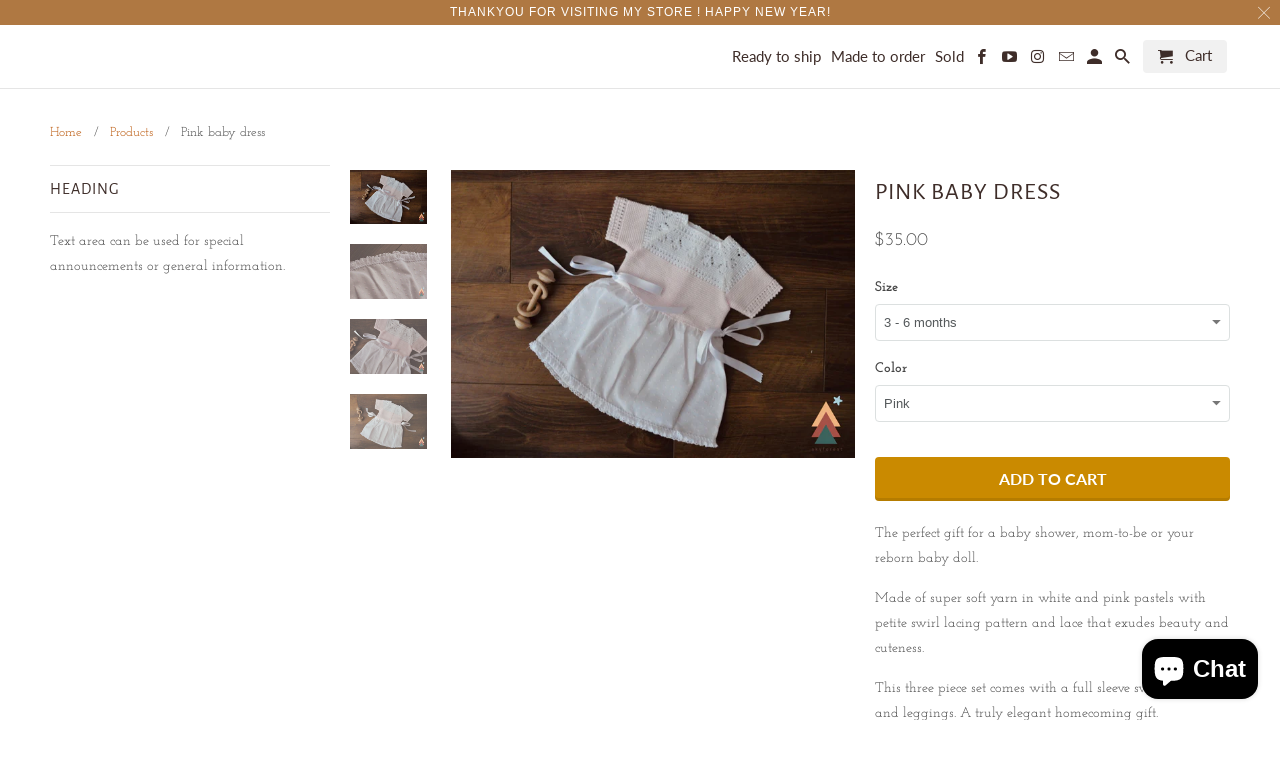

--- FILE ---
content_type: text/html; charset=utf-8
request_url: https://sejireborns.com/products/pink-baby-dress
body_size: 52845
content:
<!DOCTYPE html>
<html lang="en">
  <head>
    <meta charset="utf-8">
    <meta http-equiv="cleartype" content="on">
    <meta name="robots" content="index,follow">

    
    <title>Pink baby dress - seji reborns</title>

    
      <meta name="description" content="The perfect gift for a baby shower, mom-to-be or your reborn baby doll.  Made of super soft yarn in white and pink pastels with petite swirl lacing pattern and lace that exudes beauty and cuteness. This three piece set comes with a full sleeve sweater, hat and leggings. A truly elegant homecoming gift.All items are mad" />
    

    

<meta name="author" content="seji reborns">
<meta property="og:url" content="https://sejireborns.com/products/pink-baby-dress">
<meta property="og:site_name" content="seji reborns">


  <meta property="og:type" content="product">
  <meta property="og:title" content="Pink baby dress">
  
    <meta property="og:image" content="http://sejireborns.com/cdn/shop/products/image_e8482f0c-14e6-4c68-99a4-817645cd4107_600x.jpg?v=1653702856">
    <meta property="og:image:secure_url" content="https://sejireborns.com/cdn/shop/products/image_e8482f0c-14e6-4c68-99a4-817645cd4107_600x.jpg?v=1653702856">
    
  
    <meta property="og:image" content="http://sejireborns.com/cdn/shop/products/image_c27088f2-6da9-44ca-b21e-b8b4bb406821_600x.jpg?v=1653702861">
    <meta property="og:image:secure_url" content="https://sejireborns.com/cdn/shop/products/image_c27088f2-6da9-44ca-b21e-b8b4bb406821_600x.jpg?v=1653702861">
    
  
    <meta property="og:image" content="http://sejireborns.com/cdn/shop/products/image_79446c01-767c-470c-aa98-395e18c1f01c_600x.jpg?v=1653702866">
    <meta property="og:image:secure_url" content="https://sejireborns.com/cdn/shop/products/image_79446c01-767c-470c-aa98-395e18c1f01c_600x.jpg?v=1653702866">
    
  
  <meta property="og:price:amount" content="35.00">
  <meta property="og:price:currency" content="USD">


  <meta property="og:description" content="The perfect gift for a baby shower, mom-to-be or your reborn baby doll.  Made of super soft yarn in white and pink pastels with petite swirl lacing pattern and lace that exudes beauty and cuteness. This three piece set comes with a full sleeve sweater, hat and leggings. A truly elegant homecoming gift.All items are mad">




<meta name="twitter:card" content="summary">

  <meta name="twitter:title" content="Pink baby dress">
  <meta name="twitter:description" content="The perfect gift for a baby shower, mom-to-be or your reborn baby doll. 
Made of super soft yarn in white and pink pastels with petite swirl lacing pattern and lace that exudes beauty and cuteness.
This three piece set comes with a full sleeve sweater, hat and leggings. A truly elegant homecoming gift.All items are made in and shipped from a pet-free and smoke-free home.">
  <meta name="twitter:image" content="https://sejireborns.com/cdn/shop/products/image_e8482f0c-14e6-4c68-99a4-817645cd4107_240x.jpg?v=1653702856">
  <meta name="twitter:image:width" content="240">
  <meta name="twitter:image:height" content="240">



    
    

    <!-- Mobile Specific Metas -->
    <meta name="HandheldFriendly" content="True">
    <meta name="MobileOptimized" content="320">
    <meta name="viewport" content="width=device-width,initial-scale=1">
    <meta name="theme-color" content="rgba(0,0,0,0)">

    <!-- Stylesheets for Retina 4.5.1 -->
    <link href="//sejireborns.com/cdn/shop/t/7/assets/styles.scss.css?v=112902613764608200741764222343" rel="stylesheet" type="text/css" media="all" />
    <!--[if lte IE 9]>
      <link href="//sejireborns.com/cdn/shop/t/7/assets/ie.css?v=16370617434440559491643811412" rel="stylesheet" type="text/css" media="all" />
    <![endif]-->

    
      <link rel="shortcut icon" type="image/x-icon" href="//sejireborns.com/cdn/shop/t/7/assets/favicon.png?v=148718616098839658131643811384">
    

    <link rel="canonical" href="https://sejireborns.com/products/pink-baby-dress" />

    

    <script src="//sejireborns.com/cdn/shop/t/7/assets/app.js?v=132516878252001446011643811412" type="text/javascript"></script>
    <script>window.performance && window.performance.mark && window.performance.mark('shopify.content_for_header.start');</script><meta name="google-site-verification" content="q1Cq78-b6UUdDgoqaC_qCdxLmgJr2qv0vYfH6VOj358">
<meta name="facebook-domain-verification" content="yr9i9se0wgal3sib0b4r1ks8upvkko">
<meta id="shopify-digital-wallet" name="shopify-digital-wallet" content="/1949958259/digital_wallets/dialog">
<meta name="shopify-checkout-api-token" content="28208b1a523fe4e90381f3a70b011e07">
<link rel="alternate" type="application/json+oembed" href="https://sejireborns.com/products/pink-baby-dress.oembed">
<script async="async" src="/checkouts/internal/preloads.js?locale=en-US"></script>
<link rel="preconnect" href="https://shop.app" crossorigin="anonymous">
<script async="async" src="https://shop.app/checkouts/internal/preloads.js?locale=en-US&shop_id=1949958259" crossorigin="anonymous"></script>
<script id="apple-pay-shop-capabilities" type="application/json">{"shopId":1949958259,"countryCode":"US","currencyCode":"USD","merchantCapabilities":["supports3DS"],"merchantId":"gid:\/\/shopify\/Shop\/1949958259","merchantName":"seji reborns","requiredBillingContactFields":["postalAddress","email","phone"],"requiredShippingContactFields":["postalAddress","email","phone"],"shippingType":"shipping","supportedNetworks":["visa","masterCard","amex","discover","elo","jcb"],"total":{"type":"pending","label":"seji reborns","amount":"1.00"},"shopifyPaymentsEnabled":true,"supportsSubscriptions":true}</script>
<script id="shopify-features" type="application/json">{"accessToken":"28208b1a523fe4e90381f3a70b011e07","betas":["rich-media-storefront-analytics"],"domain":"sejireborns.com","predictiveSearch":true,"shopId":1949958259,"locale":"en"}</script>
<script>var Shopify = Shopify || {};
Shopify.shop = "seji-reborns.myshopify.com";
Shopify.locale = "en";
Shopify.currency = {"active":"USD","rate":"1.0"};
Shopify.country = "US";
Shopify.theme = {"name":"Retina with Installments message","id":120922046563,"schema_name":"Retina","schema_version":"4.5.1","theme_store_id":601,"role":"main"};
Shopify.theme.handle = "null";
Shopify.theme.style = {"id":null,"handle":null};
Shopify.cdnHost = "sejireborns.com/cdn";
Shopify.routes = Shopify.routes || {};
Shopify.routes.root = "/";</script>
<script type="module">!function(o){(o.Shopify=o.Shopify||{}).modules=!0}(window);</script>
<script>!function(o){function n(){var o=[];function n(){o.push(Array.prototype.slice.apply(arguments))}return n.q=o,n}var t=o.Shopify=o.Shopify||{};t.loadFeatures=n(),t.autoloadFeatures=n()}(window);</script>
<script>
  window.ShopifyPay = window.ShopifyPay || {};
  window.ShopifyPay.apiHost = "shop.app\/pay";
  window.ShopifyPay.redirectState = null;
</script>
<script id="shop-js-analytics" type="application/json">{"pageType":"product"}</script>
<script defer="defer" async type="module" src="//sejireborns.com/cdn/shopifycloud/shop-js/modules/v2/client.init-shop-cart-sync_BdyHc3Nr.en.esm.js"></script>
<script defer="defer" async type="module" src="//sejireborns.com/cdn/shopifycloud/shop-js/modules/v2/chunk.common_Daul8nwZ.esm.js"></script>
<script type="module">
  await import("//sejireborns.com/cdn/shopifycloud/shop-js/modules/v2/client.init-shop-cart-sync_BdyHc3Nr.en.esm.js");
await import("//sejireborns.com/cdn/shopifycloud/shop-js/modules/v2/chunk.common_Daul8nwZ.esm.js");

  window.Shopify.SignInWithShop?.initShopCartSync?.({"fedCMEnabled":true,"windoidEnabled":true});

</script>
<script defer="defer" async type="module" src="//sejireborns.com/cdn/shopifycloud/shop-js/modules/v2/client.payment-terms_MV4M3zvL.en.esm.js"></script>
<script defer="defer" async type="module" src="//sejireborns.com/cdn/shopifycloud/shop-js/modules/v2/chunk.common_Daul8nwZ.esm.js"></script>
<script defer="defer" async type="module" src="//sejireborns.com/cdn/shopifycloud/shop-js/modules/v2/chunk.modal_CQq8HTM6.esm.js"></script>
<script type="module">
  await import("//sejireborns.com/cdn/shopifycloud/shop-js/modules/v2/client.payment-terms_MV4M3zvL.en.esm.js");
await import("//sejireborns.com/cdn/shopifycloud/shop-js/modules/v2/chunk.common_Daul8nwZ.esm.js");
await import("//sejireborns.com/cdn/shopifycloud/shop-js/modules/v2/chunk.modal_CQq8HTM6.esm.js");

  
</script>
<script>
  window.Shopify = window.Shopify || {};
  if (!window.Shopify.featureAssets) window.Shopify.featureAssets = {};
  window.Shopify.featureAssets['shop-js'] = {"shop-cart-sync":["modules/v2/client.shop-cart-sync_QYOiDySF.en.esm.js","modules/v2/chunk.common_Daul8nwZ.esm.js"],"init-fed-cm":["modules/v2/client.init-fed-cm_DchLp9rc.en.esm.js","modules/v2/chunk.common_Daul8nwZ.esm.js"],"shop-button":["modules/v2/client.shop-button_OV7bAJc5.en.esm.js","modules/v2/chunk.common_Daul8nwZ.esm.js"],"init-windoid":["modules/v2/client.init-windoid_DwxFKQ8e.en.esm.js","modules/v2/chunk.common_Daul8nwZ.esm.js"],"shop-cash-offers":["modules/v2/client.shop-cash-offers_DWtL6Bq3.en.esm.js","modules/v2/chunk.common_Daul8nwZ.esm.js","modules/v2/chunk.modal_CQq8HTM6.esm.js"],"shop-toast-manager":["modules/v2/client.shop-toast-manager_CX9r1SjA.en.esm.js","modules/v2/chunk.common_Daul8nwZ.esm.js"],"init-shop-email-lookup-coordinator":["modules/v2/client.init-shop-email-lookup-coordinator_UhKnw74l.en.esm.js","modules/v2/chunk.common_Daul8nwZ.esm.js"],"pay-button":["modules/v2/client.pay-button_DzxNnLDY.en.esm.js","modules/v2/chunk.common_Daul8nwZ.esm.js"],"avatar":["modules/v2/client.avatar_BTnouDA3.en.esm.js"],"init-shop-cart-sync":["modules/v2/client.init-shop-cart-sync_BdyHc3Nr.en.esm.js","modules/v2/chunk.common_Daul8nwZ.esm.js"],"shop-login-button":["modules/v2/client.shop-login-button_D8B466_1.en.esm.js","modules/v2/chunk.common_Daul8nwZ.esm.js","modules/v2/chunk.modal_CQq8HTM6.esm.js"],"init-customer-accounts-sign-up":["modules/v2/client.init-customer-accounts-sign-up_C8fpPm4i.en.esm.js","modules/v2/client.shop-login-button_D8B466_1.en.esm.js","modules/v2/chunk.common_Daul8nwZ.esm.js","modules/v2/chunk.modal_CQq8HTM6.esm.js"],"init-shop-for-new-customer-accounts":["modules/v2/client.init-shop-for-new-customer-accounts_CVTO0Ztu.en.esm.js","modules/v2/client.shop-login-button_D8B466_1.en.esm.js","modules/v2/chunk.common_Daul8nwZ.esm.js","modules/v2/chunk.modal_CQq8HTM6.esm.js"],"init-customer-accounts":["modules/v2/client.init-customer-accounts_dRgKMfrE.en.esm.js","modules/v2/client.shop-login-button_D8B466_1.en.esm.js","modules/v2/chunk.common_Daul8nwZ.esm.js","modules/v2/chunk.modal_CQq8HTM6.esm.js"],"shop-follow-button":["modules/v2/client.shop-follow-button_CkZpjEct.en.esm.js","modules/v2/chunk.common_Daul8nwZ.esm.js","modules/v2/chunk.modal_CQq8HTM6.esm.js"],"lead-capture":["modules/v2/client.lead-capture_BntHBhfp.en.esm.js","modules/v2/chunk.common_Daul8nwZ.esm.js","modules/v2/chunk.modal_CQq8HTM6.esm.js"],"checkout-modal":["modules/v2/client.checkout-modal_CfxcYbTm.en.esm.js","modules/v2/chunk.common_Daul8nwZ.esm.js","modules/v2/chunk.modal_CQq8HTM6.esm.js"],"shop-login":["modules/v2/client.shop-login_Da4GZ2H6.en.esm.js","modules/v2/chunk.common_Daul8nwZ.esm.js","modules/v2/chunk.modal_CQq8HTM6.esm.js"],"payment-terms":["modules/v2/client.payment-terms_MV4M3zvL.en.esm.js","modules/v2/chunk.common_Daul8nwZ.esm.js","modules/v2/chunk.modal_CQq8HTM6.esm.js"]};
</script>
<script>(function() {
  var isLoaded = false;
  function asyncLoad() {
    if (isLoaded) return;
    isLoaded = true;
    var urls = ["https:\/\/chimpstatic.com\/mcjs-connected\/js\/users\/3d5ecf0d0f68c93c52d5be337\/d1db52d9c1ce8803664dea7ef.js?shop=seji-reborns.myshopify.com","https:\/\/accessories.w3apps.co\/js\/accessories.js?shop=seji-reborns.myshopify.com","\/\/shopify.privy.com\/widget.js?shop=seji-reborns.myshopify.com","https:\/\/loox.io\/widget\/V1zPm8abeD\/loox.1561908998618.js?shop=seji-reborns.myshopify.com","https:\/\/lay-buys.com\/js\/laybuys-advert.js?shop=seji-reborns.myshopify.com","https:\/\/cdn.shopify.com\/s\/files\/1\/0019\/4995\/8259\/t\/7\/assets\/postscript-sdk.js?v=1696539964\u0026shopId=306819\u0026shop=seji-reborns.myshopify.com"];
    for (var i = 0; i < urls.length; i++) {
      var s = document.createElement('script');
      s.type = 'text/javascript';
      s.async = true;
      s.src = urls[i];
      var x = document.getElementsByTagName('script')[0];
      x.parentNode.insertBefore(s, x);
    }
  };
  if(window.attachEvent) {
    window.attachEvent('onload', asyncLoad);
  } else {
    window.addEventListener('load', asyncLoad, false);
  }
})();</script>
<script id="__st">var __st={"a":1949958259,"offset":-28800,"reqid":"fb46aea0-afa8-4fdd-a03f-894d657de4af-1769021934","pageurl":"sejireborns.com\/products\/pink-baby-dress","u":"a1b6e731830c","p":"product","rtyp":"product","rid":6757947834467};</script>
<script>window.ShopifyPaypalV4VisibilityTracking = true;</script>
<script id="captcha-bootstrap">!function(){'use strict';const t='contact',e='account',n='new_comment',o=[[t,t],['blogs',n],['comments',n],[t,'customer']],c=[[e,'customer_login'],[e,'guest_login'],[e,'recover_customer_password'],[e,'create_customer']],r=t=>t.map((([t,e])=>`form[action*='/${t}']:not([data-nocaptcha='true']) input[name='form_type'][value='${e}']`)).join(','),a=t=>()=>t?[...document.querySelectorAll(t)].map((t=>t.form)):[];function s(){const t=[...o],e=r(t);return a(e)}const i='password',u='form_key',d=['recaptcha-v3-token','g-recaptcha-response','h-captcha-response',i],f=()=>{try{return window.sessionStorage}catch{return}},m='__shopify_v',_=t=>t.elements[u];function p(t,e,n=!1){try{const o=window.sessionStorage,c=JSON.parse(o.getItem(e)),{data:r}=function(t){const{data:e,action:n}=t;return t[m]||n?{data:e,action:n}:{data:t,action:n}}(c);for(const[e,n]of Object.entries(r))t.elements[e]&&(t.elements[e].value=n);n&&o.removeItem(e)}catch(o){console.error('form repopulation failed',{error:o})}}const l='form_type',E='cptcha';function T(t){t.dataset[E]=!0}const w=window,h=w.document,L='Shopify',v='ce_forms',y='captcha';let A=!1;((t,e)=>{const n=(g='f06e6c50-85a8-45c8-87d0-21a2b65856fe',I='https://cdn.shopify.com/shopifycloud/storefront-forms-hcaptcha/ce_storefront_forms_captcha_hcaptcha.v1.5.2.iife.js',D={infoText:'Protected by hCaptcha',privacyText:'Privacy',termsText:'Terms'},(t,e,n)=>{const o=w[L][v],c=o.bindForm;if(c)return c(t,g,e,D).then(n);var r;o.q.push([[t,g,e,D],n]),r=I,A||(h.body.append(Object.assign(h.createElement('script'),{id:'captcha-provider',async:!0,src:r})),A=!0)});var g,I,D;w[L]=w[L]||{},w[L][v]=w[L][v]||{},w[L][v].q=[],w[L][y]=w[L][y]||{},w[L][y].protect=function(t,e){n(t,void 0,e),T(t)},Object.freeze(w[L][y]),function(t,e,n,w,h,L){const[v,y,A,g]=function(t,e,n){const i=e?o:[],u=t?c:[],d=[...i,...u],f=r(d),m=r(i),_=r(d.filter((([t,e])=>n.includes(e))));return[a(f),a(m),a(_),s()]}(w,h,L),I=t=>{const e=t.target;return e instanceof HTMLFormElement?e:e&&e.form},D=t=>v().includes(t);t.addEventListener('submit',(t=>{const e=I(t);if(!e)return;const n=D(e)&&!e.dataset.hcaptchaBound&&!e.dataset.recaptchaBound,o=_(e),c=g().includes(e)&&(!o||!o.value);(n||c)&&t.preventDefault(),c&&!n&&(function(t){try{if(!f())return;!function(t){const e=f();if(!e)return;const n=_(t);if(!n)return;const o=n.value;o&&e.removeItem(o)}(t);const e=Array.from(Array(32),(()=>Math.random().toString(36)[2])).join('');!function(t,e){_(t)||t.append(Object.assign(document.createElement('input'),{type:'hidden',name:u})),t.elements[u].value=e}(t,e),function(t,e){const n=f();if(!n)return;const o=[...t.querySelectorAll(`input[type='${i}']`)].map((({name:t})=>t)),c=[...d,...o],r={};for(const[a,s]of new FormData(t).entries())c.includes(a)||(r[a]=s);n.setItem(e,JSON.stringify({[m]:1,action:t.action,data:r}))}(t,e)}catch(e){console.error('failed to persist form',e)}}(e),e.submit())}));const S=(t,e)=>{t&&!t.dataset[E]&&(n(t,e.some((e=>e===t))),T(t))};for(const o of['focusin','change'])t.addEventListener(o,(t=>{const e=I(t);D(e)&&S(e,y())}));const B=e.get('form_key'),M=e.get(l),P=B&&M;t.addEventListener('DOMContentLoaded',(()=>{const t=y();if(P)for(const e of t)e.elements[l].value===M&&p(e,B);[...new Set([...A(),...v().filter((t=>'true'===t.dataset.shopifyCaptcha))])].forEach((e=>S(e,t)))}))}(h,new URLSearchParams(w.location.search),n,t,e,['guest_login'])})(!0,!0)}();</script>
<script integrity="sha256-4kQ18oKyAcykRKYeNunJcIwy7WH5gtpwJnB7kiuLZ1E=" data-source-attribution="shopify.loadfeatures" defer="defer" src="//sejireborns.com/cdn/shopifycloud/storefront/assets/storefront/load_feature-a0a9edcb.js" crossorigin="anonymous"></script>
<script crossorigin="anonymous" defer="defer" src="//sejireborns.com/cdn/shopifycloud/storefront/assets/shopify_pay/storefront-65b4c6d7.js?v=20250812"></script>
<script data-source-attribution="shopify.dynamic_checkout.dynamic.init">var Shopify=Shopify||{};Shopify.PaymentButton=Shopify.PaymentButton||{isStorefrontPortableWallets:!0,init:function(){window.Shopify.PaymentButton.init=function(){};var t=document.createElement("script");t.src="https://sejireborns.com/cdn/shopifycloud/portable-wallets/latest/portable-wallets.en.js",t.type="module",document.head.appendChild(t)}};
</script>
<script data-source-attribution="shopify.dynamic_checkout.buyer_consent">
  function portableWalletsHideBuyerConsent(e){var t=document.getElementById("shopify-buyer-consent"),n=document.getElementById("shopify-subscription-policy-button");t&&n&&(t.classList.add("hidden"),t.setAttribute("aria-hidden","true"),n.removeEventListener("click",e))}function portableWalletsShowBuyerConsent(e){var t=document.getElementById("shopify-buyer-consent"),n=document.getElementById("shopify-subscription-policy-button");t&&n&&(t.classList.remove("hidden"),t.removeAttribute("aria-hidden"),n.addEventListener("click",e))}window.Shopify?.PaymentButton&&(window.Shopify.PaymentButton.hideBuyerConsent=portableWalletsHideBuyerConsent,window.Shopify.PaymentButton.showBuyerConsent=portableWalletsShowBuyerConsent);
</script>
<script>
  function portableWalletsCleanup(e){e&&e.src&&console.error("Failed to load portable wallets script "+e.src);var t=document.querySelectorAll("shopify-accelerated-checkout .shopify-payment-button__skeleton, shopify-accelerated-checkout-cart .wallet-cart-button__skeleton"),e=document.getElementById("shopify-buyer-consent");for(let e=0;e<t.length;e++)t[e].remove();e&&e.remove()}function portableWalletsNotLoadedAsModule(e){e instanceof ErrorEvent&&"string"==typeof e.message&&e.message.includes("import.meta")&&"string"==typeof e.filename&&e.filename.includes("portable-wallets")&&(window.removeEventListener("error",portableWalletsNotLoadedAsModule),window.Shopify.PaymentButton.failedToLoad=e,"loading"===document.readyState?document.addEventListener("DOMContentLoaded",window.Shopify.PaymentButton.init):window.Shopify.PaymentButton.init())}window.addEventListener("error",portableWalletsNotLoadedAsModule);
</script>

<script type="module" src="https://sejireborns.com/cdn/shopifycloud/portable-wallets/latest/portable-wallets.en.js" onError="portableWalletsCleanup(this)" crossorigin="anonymous"></script>
<script nomodule>
  document.addEventListener("DOMContentLoaded", portableWalletsCleanup);
</script>

<link id="shopify-accelerated-checkout-styles" rel="stylesheet" media="screen" href="https://sejireborns.com/cdn/shopifycloud/portable-wallets/latest/accelerated-checkout-backwards-compat.css" crossorigin="anonymous">
<style id="shopify-accelerated-checkout-cart">
        #shopify-buyer-consent {
  margin-top: 1em;
  display: inline-block;
  width: 100%;
}

#shopify-buyer-consent.hidden {
  display: none;
}

#shopify-subscription-policy-button {
  background: none;
  border: none;
  padding: 0;
  text-decoration: underline;
  font-size: inherit;
  cursor: pointer;
}

#shopify-subscription-policy-button::before {
  box-shadow: none;
}

      </style>

<script>window.performance && window.performance.mark && window.performance.mark('shopify.content_for_header.end');</script>

    <noscript>
      <style>
        .lazyload--mirage+.transition-helper {
          display: none;
        }
        .image__fallback {
          width: 100vw;
          display: block !important;
          max-width: 100vw !important;
          margin-bottom: 0;
        }
        .no-js-only {
          display: inherit !important;
        }
        .icon-cart.cart-button {
          display: none;
        }
        .lazyload {
          opacity: 1;
          -webkit-filter: blur(0);
          filter: blur(0);
        }
        .animate_right,
        .animate_left,
        .animate_up,
        .animate_down {
          opacity: 1;
        }
        .flexslider .slides>li {
          display: block;
        }
        .product_section .product_form {
          opacity: 1;
        }
        .multi_select,
        form .select {
          display: block !important;
        }
        .swatch_options {
          display: none;
        }
        .primary_logo {
          display: block;
        }
      </style>
    </noscript>
  
	<script>var loox_global_hash = '1767044581188';</script><script>var loox_pop_active = true;var loox_pop_display = {"home_page":true,"product_page":true,"cart_page":true,"other_pages":true};</script><script>var loox_floating_widget = {"active":true,"rtl":false,"position":"right","button_text":"Reviews","button_bg_color":"333333","button_text_color":"FFFFFF","display_on_home_page":true,"display_on_product_page":true,"display_on_cart_page":true,"display_on_other_pages":true,"hide_on_mobile":false,"orientation":"default"};
</script><style>.loox-reviews-default { max-width: 1200px; margin: 0 auto; }</style>
<!-- BEGIN app block: shopify://apps/reelup-shoppable-videos-reels/blocks/reelup/a8ec9e4d-d192-44f7-9c23-595f9ee7dd5b --><style>
  [id*='reelup'].shopify-app-block {
    width: 100%;
  }
</style><style id='reelUp_customCSS'>
    
  </style><script>
    eval(``);
  </script><script src='https://cdn-v2.reelup.io/global.js.gz?v=1769021935' defer></script><script>
  console.log("%cVideo commerce powered by ReelUp.", 'font-size: 18px; font-weight: 600; color: #000;background: #a3f234; padding: 10px 20px; border-radius: 5px; width: 100%');
  console.log("🚀 Enhanced Product Discovery.\n" +
  "📈 Increased Conversion Rates.\n" +
  "🤩 Elevated Visitor Engagements.\n\n" +
  "Learn more at: https://apps.shopify.com/reelup/");

  window.shopFormat = "${{amount}}";
  window.shopCurrency = "USD";
  window.REELUP = {
     files: {
        carousel: {
            css: "https://cdn.shopify.com/extensions/019a961d-0cdf-72c1-aed3-524c2b6dbde8/ig-reels-124/assets/reels_carousel.css",
        },
        stacked: {
            css: "https://cdn.shopify.com/extensions/019a961d-0cdf-72c1-aed3-524c2b6dbde8/ig-reels-124/assets/reels_carousel_stacked.css",
        },
        grid: {
            css: "https://cdn.shopify.com/extensions/019a961d-0cdf-72c1-aed3-524c2b6dbde8/ig-reels-124/assets/reels_grid.css",
        },
        stories: {
            css: "https://cdn.shopify.com/extensions/019a961d-0cdf-72c1-aed3-524c2b6dbde8/ig-reels-124/assets/reels_stories.css",
        },
    },
    shopLocale: "US"
  };window.reelUp_productJSON = {"id":6757947834467,"title":"Pink baby dress","handle":"pink-baby-dress","description":"\u003cp\u003eThe perfect gift for a baby shower, mom-to-be or your reborn baby doll. \u003c\/p\u003e\n\u003cp\u003eMade of super soft yarn in white and pink pastels with petite swirl lacing pattern and lace that exudes beauty and cuteness.\u003c\/p\u003e\n\u003cp\u003eThis three piece set comes with a full sleeve sweater, hat and leggings. A truly elegant homecoming gift.\u003cbr\u003e\u003cbr\u003eAll items are made in and shipped from a pet-free and smoke-free home.\u003c\/p\u003e","published_at":"2022-05-27T18:53:33-07:00","created_at":"2022-05-27T18:53:33-07:00","vendor":"SEJI REBORNS","type":"Baby Clothing","tags":["baby homecoming outfit","layette set baby","newborn baby outfit"],"price":3500,"price_min":3500,"price_max":3500,"available":true,"price_varies":false,"compare_at_price":null,"compare_at_price_min":0,"compare_at_price_max":0,"compare_at_price_varies":false,"variants":[{"id":39875608182883,"title":"3 - 6 months \/ Pink","option1":"3 - 6 months","option2":"Pink","option3":null,"sku":null,"requires_shipping":true,"taxable":true,"featured_image":null,"available":true,"name":"Pink baby dress - 3 - 6 months \/ Pink","public_title":"3 - 6 months \/ Pink","options":["3 - 6 months","Pink"],"price":3500,"weight":113,"compare_at_price":null,"inventory_management":"shopify","barcode":null,"requires_selling_plan":false,"selling_plan_allocations":[]}],"images":["\/\/sejireborns.com\/cdn\/shop\/products\/image_e8482f0c-14e6-4c68-99a4-817645cd4107.jpg?v=1653702856","\/\/sejireborns.com\/cdn\/shop\/products\/image_c27088f2-6da9-44ca-b21e-b8b4bb406821.jpg?v=1653702861","\/\/sejireborns.com\/cdn\/shop\/products\/image_79446c01-767c-470c-aa98-395e18c1f01c.jpg?v=1653702866","\/\/sejireborns.com\/cdn\/shop\/products\/image_99146ac9-0d09-44d8-ad61-f7fa55d22068.jpg?v=1653702872"],"featured_image":"\/\/sejireborns.com\/cdn\/shop\/products\/image_e8482f0c-14e6-4c68-99a4-817645cd4107.jpg?v=1653702856","options":["Size","Color"],"media":[{"alt":null,"id":21544921563235,"position":1,"preview_image":{"aspect_ratio":1.4,"height":2544,"width":3561,"src":"\/\/sejireborns.com\/cdn\/shop\/products\/image_e8482f0c-14e6-4c68-99a4-817645cd4107.jpg?v=1653702856"},"aspect_ratio":1.4,"height":2544,"media_type":"image","src":"\/\/sejireborns.com\/cdn\/shop\/products\/image_e8482f0c-14e6-4c68-99a4-817645cd4107.jpg?v=1653702856","width":3561},{"alt":null,"id":21544921694307,"position":2,"preview_image":{"aspect_ratio":1.4,"height":2544,"width":3561,"src":"\/\/sejireborns.com\/cdn\/shop\/products\/image_c27088f2-6da9-44ca-b21e-b8b4bb406821.jpg?v=1653702861"},"aspect_ratio":1.4,"height":2544,"media_type":"image","src":"\/\/sejireborns.com\/cdn\/shop\/products\/image_c27088f2-6da9-44ca-b21e-b8b4bb406821.jpg?v=1653702861","width":3561},{"alt":null,"id":21544921727075,"position":3,"preview_image":{"aspect_ratio":1.4,"height":2544,"width":3561,"src":"\/\/sejireborns.com\/cdn\/shop\/products\/image_79446c01-767c-470c-aa98-395e18c1f01c.jpg?v=1653702866"},"aspect_ratio":1.4,"height":2544,"media_type":"image","src":"\/\/sejireborns.com\/cdn\/shop\/products\/image_79446c01-767c-470c-aa98-395e18c1f01c.jpg?v=1653702866","width":3561},{"alt":null,"id":21544922120291,"position":4,"preview_image":{"aspect_ratio":1.4,"height":2544,"width":3561,"src":"\/\/sejireborns.com\/cdn\/shop\/products\/image_99146ac9-0d09-44d8-ad61-f7fa55d22068.jpg?v=1653702872"},"aspect_ratio":1.4,"height":2544,"media_type":"image","src":"\/\/sejireborns.com\/cdn\/shop\/products\/image_99146ac9-0d09-44d8-ad61-f7fa55d22068.jpg?v=1653702872","width":3561}],"requires_selling_plan":false,"selling_plan_groups":[],"content":"\u003cp\u003eThe perfect gift for a baby shower, mom-to-be or your reborn baby doll. \u003c\/p\u003e\n\u003cp\u003eMade of super soft yarn in white and pink pastels with petite swirl lacing pattern and lace that exudes beauty and cuteness.\u003c\/p\u003e\n\u003cp\u003eThis three piece set comes with a full sleeve sweater, hat and leggings. A truly elegant homecoming gift.\u003cbr\u003e\u003cbr\u003eAll items are made in and shipped from a pet-free and smoke-free home.\u003c\/p\u003e"};;

      window.reelUp_productJSON.collectionIds = [59920515187];console.log("Reelup Product Page Reels Widget is disabled.");const settingsData = {"translations":{"description_label":"Description","quantity":"Quantity","add_cart_error_message":"An error has occurred","add_cart_success_message":"Added to cart successfully!","single_product":"Product","multiple_products":"Products","sold_out_button_text":"Sold out","off":"OFF","view_cart":"View cart","credit":"Credits","recommended_products":"You may like","unmute_btn":"Tap to Unmute","swipe_to_next":"Swipe up to see more!","copied":"Copied","empty_cart":"Your cart is empty","cart_popup_heading":"Your cart","no_product_found":"No product found","share_popup_heading":"Share video","video_url":"Video URL","copy_link":"Copy link","product":"Product","price":"Price","subtotal":"Subtotal","checkout_button":"Checkout","reviews_label":"Customer Reviews","total_reviews":"Based on {{raters}} Reviews","load_more_reviews":"Load more reviews","cart_limit_error":"You have reached the limit to add product into cart","share_label":"Share","likes_label":"Likes","views_label":"Views","add_to_cart_button":"Add to Cart","shop_now_button":"Shop Now","more_info_button":"More Info","multiple_products_heading":"Products seen in the video"},"integrations":{"reviews":{"reviews_provider":null,"reviews_api_key":null}},"devtool":{"custom_css":null,"custom_js":null,"load_on_interaction":0,"playlist_addtocart_js":null,"popup_cart_button_js":null,"popup_addtocart_button_js":null,"soldout_js":null,"scale_video":1,"api_key":"vb4QkGxo0TBJtKnqecveHJZkqpQV4g1w"},"socialpixel":{"facebook_pixel":null,"tiktok_pixel":null,"google_pixel":null,"snapchat_pixel":null}};
      const global_settings = {"reel_views":0,"reel_likes":1,"reel_share":1,"brand_logo":null,"powered_by_reelup":0,"overlay_icon":"reelup_icon","icon_color":"rgba(0, 0, 0, 1)","primary_button_background_color":"rgba(0, 0, 0, 1)","primary_button_text_color":"rgb(255,255,255)","secondary_button_background_color":"rgba(255,255,255,1)","secondary_button_text_color":"rgba(34, 34, 34, 1)","secondary_button_border_color":"rgba(34, 34, 34, 1)","sale_badge_background_color":"rgba(179, 0, 0, 1)","sale_badge_text_color":"rgba(255, 255, 255, 1)","regular_price_color":"rgba(114, 114, 114, 1)","sale_price_color":"rgba(179, 0, 0, 1)","modal_logo_width":50,"quantity_allowed_per_item":5,"items_to_purchase_allowed":25,"show_decimal":1,"is_order_tag":1,"reels_sorting":0,"reels_sorting_option":"none","smart_inventory_sync":0,"smart_inventory_sync_option":"move_reel_to_last","full_video_quality":"medium","short_video_quality":"short"};
      const retargeting_settings = [];
      window.REELUP.products = [];
      window.REELUP.customProducts = null;
      window.REELUP.videos = [];window.REELUP.pops = null;
      window.REELUP.playlists = null;
      window.REELUP.designData2 = {
        playlist_widget_design: {"show_playlist_heading":1,"playlist_heading_font_size":24,"playlist_heading_font_weight":500,"playlist_heading_color":"rgba(15, 15, 15, 1)","playlist_product_title_font_size":15,"playlist_product_title_font_weight":500,"playlist_product_title_color":"rgba(15, 15, 15, 1)","playlist_wrapper_width":1500,"playlist_card_width_desktop":250,"playlist_card_width_mobile":200,"stack_width_desktop":300,"stack_width_mobile":180,"playlist_play_video":"autoplay","playlist_mobile_play_video":"autoplay","playlist_reels_gap":15,"wrapper_width":"full_width","rating_color":"rgba(255, 217, 0 , 1)","discount_badge":1,"playlist_button":0,"playlist_button_text":"Add to Cart","playlist_heading_alignment":"center","show_navigators":0,"addtocart_button_action":"cartpage","addtocart_custom_js":null},
        playlist_grid_widget_design: {"show_playlist_heading":1,"playlist_heading_font_size":24,"playlist_heading_font_weight":500,"playlist_heading_color":"rgba(15, 15, 15, 1)","playlist_product_title_font_size":15,"playlist_product_title_font_weight":500,"playlist_product_title_color":"rgba(15, 15, 15, 1)","playlist_wrapper_width":1500,"playlist_mobile_play_video":"autoplay","wrapper_width":"full_width","rating_color":"rgba(255, 217, 0 , 1)","discount_badge":1,"playlist_button":0,"playlist_button_text":"Add to Cart","playlist_heading_alignment":"center","grid_reels_gap":20,"grid_rows_desktop":5,"grid_rows_mobile":2,"addtocart_button_action":"cartpage","addtocart_custom_js":null},
        story_widget_design: {"story_highlight_color":"rgba(255, 205, 21, 1)","story_card_width_desktop":90,"story_card_width_mobile":70,"story_card_gap":12,"story_card_button_text":"Shop now !!","story_card_button_text_color":"rgba(255, 255, 255, 1)","story_card_button_background_color":"rgba(0, 156, 255, 1)","story_move_card_to_end":1,"show_story_title":0,"stories_visibilty":"both"},
        pops_widget_design: {"pops_card_width_desktop":150,"pops_card_width_mobile":110,"pops_position":"right","pops_margin_horizontal":40,"pops_margin_vertical":30,"pops_initial_delay":2,"pops_display_time":8,"pops_loop":0,"pops_delay_between_pops":2,"show_pops_title":1,"pops_title_font_size":13,"pops_title_font_weight":500,"pops_title_color":"rgba(255, 255, 255, 1)","pops_video_type":"short","display_pops":"on_load","scroll_position_desktop":0,"scroll_position_mobile":0,"display_cta_button":0,"cta_button_text":"Buy now","enable_permanently_loop":0,"pops_icon_style":"mute_text_icon"},
        ppr_widget_design: {"show_cart_heading":1,"cart_heading":"Tagged with Reels","cart_heading_font_size":18,"cart_heading_font_weight":400,"cart_heading_color":"rgba(15, 15, 15, 1)","cart_card_width_desktop":150,"cart_card_width_mobile":120,"cart_reels_gap":15,"cart_video_action":"autoplay","cart_mobile_video_action":"autoplay","show_product_reel_title":0,"cart_title_font_size":14,"cart_title_font_weight":500,"cart_title_color":"rgb(29, 29, 29, 1)","show_pops_in_product_reels":1,"pops_style":"card","pops_position":"right","pops_margin_horizontal":40,"pops_margin_vertical":30,"status":0,"widget_template":"classic","video_player_layout":"default_view","ppr_heading_alignment":"center","show_navigators":0,"product_highlight_color":"rgb(191 247 117)"},
        video_player: {"image_ratio":"1-1","modal_product_title_font_size":24,"modal_product_title_font_weight":500,"modal_product_title_color":"rgba(0,0,0)","modal_template":"grid","modal_message_text":"Item added to cart successfully. {view_cart}","modal_button_action":"cartpage","custom_button_heading_size":22,"custom_button_heading_weight":500,"custom_button_subheading_size":16,"custom_button_subheading_weight":400,"quiz_title_font_size":22,"quiz_title_font_weight":500,"quiz_title_color":"rgba(255, 255, 255, 1)","quiz_description_font_size":16,"quiz_description_font_weight":400,"quiz_description_color":"rgba(214, 214, 214, 1)","quiz_answer_background_color":"rgba(17, 17, 17, 1)","quiz_answer_text_color":"rgba(238, 238, 238, 1)","modal_variant_style":"square_boxes","shop_now_button":1,"more_info_button":1,"show_recommended_products":1,"modal_video_mute":1,"is_reviews_accordion_open":1,"is_accordion_open":1,"recommended_products_ai":"shopify_recommendation_ai","quantity_selector":0,"show_quantity_label":1,"show_mobile_navigators":0,"more_info_external_link":0,"popup_addtocart_button_action":"cartpage","popup_addtocart_button_js":null,"minicart_button_action":"mini_cart","carticon_custom_js":null}
      };

      settingsData.globalSettings = global_settings;
      settingsData.retargetingSettings = retargeting_settings;
      window.REELUP.settings = settingsData;
      window.REELUP.stories = null;
      window.REELUP.advancedAnalytics = null;</script>
  <div style='position:absolute; width:1px; height:1px; margin:-1px; overflow:hidden; clip:rect(0 0 0 0);'>
    <img
      src='https://cdn-v2.reelup.io/track.png?sId=1949958259&pageType=product&productId=6757947834467'
      alt='ReelUp tracking pixel'
      width='1'
      height='1'
      loading='lazy'
    >
    <a href='https://reelup.io/pages/privacy-policy'>Read the Privacy Policy</a>
  </div>
  <script>
    // GDPR Notice (basic example, enhance as needed)
    if (
      navigator.language.startsWith('en') ||
      navigator.language.startsWith('fr') ||
      navigator.language.startsWith('de')
    ) {
      console.log(
        'ReelUp tracking is active on this page. Read the Privacy Policy at https://reelup.io/pages/privacy-policy'
      );
    }
  </script>



<!-- END app block --><!-- BEGIN app block: shopify://apps/blockify-fraud-filter/blocks/app_embed/2e3e0ba5-0e70-447a-9ec5-3bf76b5ef12e --> 
 
 
    <script>
        window.blockifyShopIdentifier = "seji-reborns.myshopify.com";
        window.ipBlockerMetafields = "{\"showOverlayByPass\":false,\"disableSpyExtensions\":false,\"blockUnknownBots\":false,\"activeApp\":true,\"blockByMetafield\":true,\"visitorAnalytic\":false,\"showWatermark\":true,\"token\":\"eyJhbGciOiJIUzI1NiIsInR5cCI6IkpXVCJ9.eyJpZGVudGlmaWVySWQiOiJzZWppLXJlYm9ybnMubXlzaG9waWZ5LmNvbSIsImlhdCI6MTc2NzY0NzE3OX0.RNj3mu9y9-hf7Kz98C138GymX2g5IqGZ7DnfeDI_Pas\"}";
        window.blockifyRules = "{\"whitelist\":[],\"blacklist\":[{\"id\":1763307,\"type\":\"1\",\"country\":\"CN\",\"criteria\":\"3\",\"priority\":\"1\"}]}";
        window.ipblockerBlockTemplate = "{\"customCss\":\"#blockify---container{--bg-blockify: #fff;position:relative}#blockify---container::after{content:'';position:absolute;inset:0;background-repeat:no-repeat !important;background-size:cover !important;background:var(--bg-blockify);z-index:0}#blockify---container #blockify---container__inner{display:flex;flex-direction:column;align-items:center;position:relative;z-index:1}#blockify---container #blockify---container__inner #blockify-block-content{display:flex;flex-direction:column;align-items:center;text-align:center}#blockify---container #blockify---container__inner #blockify-block-content #blockify-block-superTitle{display:none !important}#blockify---container #blockify---container__inner #blockify-block-content #blockify-block-title{font-size:313%;font-weight:bold;margin-top:1em}@media only screen and (min-width: 768px) and (max-width: 1199px){#blockify---container #blockify---container__inner #blockify-block-content #blockify-block-title{font-size:188%}}@media only screen and (max-width: 767px){#blockify---container #blockify---container__inner #blockify-block-content #blockify-block-title{font-size:107%}}#blockify---container #blockify---container__inner #blockify-block-content #blockify-block-description{font-size:125%;margin:1.5em;line-height:1.5}@media only screen and (min-width: 768px) and (max-width: 1199px){#blockify---container #blockify---container__inner #blockify-block-content #blockify-block-description{font-size:88%}}@media only screen and (max-width: 767px){#blockify---container #blockify---container__inner #blockify-block-content #blockify-block-description{font-size:107%}}#blockify---container #blockify---container__inner #blockify-block-content #blockify-block-description #blockify-block-text-blink{display:none !important}#blockify---container #blockify---container__inner #blockify-logo-block-image{position:relative;width:400px;height:auto;max-height:300px}@media only screen and (max-width: 767px){#blockify---container #blockify---container__inner #blockify-logo-block-image{width:200px}}#blockify---container #blockify---container__inner #blockify-logo-block-image::before{content:'';display:block;padding-bottom:56.2%}#blockify---container #blockify---container__inner #blockify-logo-block-image img{position:absolute;top:0;left:0;width:100%;height:100%;object-fit:contain}\\n\",\"logoImage\":{\"active\":true,\"value\":\"https:\/\/storage.synctrack.io\/megamind-fraud\/assets\/default-thumbnail.png\",\"altText\":\"Red octagonal stop sign with a black hand symbol in the center, indicating a warning or prohibition\"},\"superTitle\":{\"active\":false,\"text\":\"403\",\"color\":\"#899df1\"},\"title\":{\"active\":true,\"text\":\"Access Denied\",\"color\":\"#000\"},\"description\":{\"active\":true,\"text\":\"The site owner may have set restrictions that prevent you from accessing the site. Please contact the site owner for access.\",\"color\":\"#000\"},\"background\":{\"active\":true,\"value\":\"#fff\",\"type\":\"1\",\"colorFrom\":null,\"colorTo\":null}}";

        
            window.blockifyProductCollections = [59920515187];
        
    </script>
<link href="https://cdn.shopify.com/extensions/019bde6c-6f74-71a0-9e52-4539429898f4/blockify-shopify-288/assets/blockify-embed.min.js" as="script" type="text/javascript" rel="preload"><link href="https://cdn.shopify.com/extensions/019bde6c-6f74-71a0-9e52-4539429898f4/blockify-shopify-288/assets/prevent-bypass-script.min.js" as="script" type="text/javascript" rel="preload">
<script type="text/javascript">
    window.blockifyBaseUrl = 'https://fraud.blockifyapp.com/s/api';
    window.blockifyPublicUrl = 'https://fraud.blockifyapp.com/s/api/public';
    window.bucketUrl = 'https://storage.synctrack.io/megamind-fraud';
    window.storefrontApiUrl  = 'https://fraud.blockifyapp.com/p/api';
</script>
<script type="text/javascript">
  window.blockifyChecking = true;
</script>
<script id="blockifyScriptByPass" type="text/javascript" src=https://cdn.shopify.com/extensions/019bde6c-6f74-71a0-9e52-4539429898f4/blockify-shopify-288/assets/prevent-bypass-script.min.js async></script>
<script id="blockifyScriptTag" type="text/javascript" src=https://cdn.shopify.com/extensions/019bde6c-6f74-71a0-9e52-4539429898f4/blockify-shopify-288/assets/blockify-embed.min.js async></script>


<!-- END app block --><!-- BEGIN app block: shopify://apps/drip-email-marketing-popup/blocks/drip_shopify_snippet/0c4de56d-b2fa-4621-acea-6293bc16aba8 --><!-- Drip -->
<script type="text/javascript">
  var _dcq = _dcq || [];
  var _dcs = _dcs || {};

  (function() {
    var dc = document.createElement('script');

    dc.type = 'text/javascript'; dc.async = true;
    
      dc.src = 'https://tag.getdrip.com/5575077.js';
    
    var s = document.getElementsByTagName('script')[0];
    s.parentNode.insertBefore(dc, s);
  })();

  
    _dcq.push(['recordProductView', {"id":6757947834467,"title":"Pink baby dress","handle":"pink-baby-dress","description":"\u003cp\u003eThe perfect gift for a baby shower, mom-to-be or your reborn baby doll. \u003c\/p\u003e\n\u003cp\u003eMade of super soft yarn in white and pink pastels with petite swirl lacing pattern and lace that exudes beauty and cuteness.\u003c\/p\u003e\n\u003cp\u003eThis three piece set comes with a full sleeve sweater, hat and leggings. A truly elegant homecoming gift.\u003cbr\u003e\u003cbr\u003eAll items are made in and shipped from a pet-free and smoke-free home.\u003c\/p\u003e","published_at":"2022-05-27T18:53:33-07:00","created_at":"2022-05-27T18:53:33-07:00","vendor":"SEJI REBORNS","type":"Baby Clothing","tags":["baby homecoming outfit","layette set baby","newborn baby outfit"],"price":3500,"price_min":3500,"price_max":3500,"available":true,"price_varies":false,"compare_at_price":null,"compare_at_price_min":0,"compare_at_price_max":0,"compare_at_price_varies":false,"variants":[{"id":39875608182883,"title":"3 - 6 months \/ Pink","option1":"3 - 6 months","option2":"Pink","option3":null,"sku":null,"requires_shipping":true,"taxable":true,"featured_image":null,"available":true,"name":"Pink baby dress - 3 - 6 months \/ Pink","public_title":"3 - 6 months \/ Pink","options":["3 - 6 months","Pink"],"price":3500,"weight":113,"compare_at_price":null,"inventory_management":"shopify","barcode":null,"requires_selling_plan":false,"selling_plan_allocations":[]}],"images":["\/\/sejireborns.com\/cdn\/shop\/products\/image_e8482f0c-14e6-4c68-99a4-817645cd4107.jpg?v=1653702856","\/\/sejireborns.com\/cdn\/shop\/products\/image_c27088f2-6da9-44ca-b21e-b8b4bb406821.jpg?v=1653702861","\/\/sejireborns.com\/cdn\/shop\/products\/image_79446c01-767c-470c-aa98-395e18c1f01c.jpg?v=1653702866","\/\/sejireborns.com\/cdn\/shop\/products\/image_99146ac9-0d09-44d8-ad61-f7fa55d22068.jpg?v=1653702872"],"featured_image":"\/\/sejireborns.com\/cdn\/shop\/products\/image_e8482f0c-14e6-4c68-99a4-817645cd4107.jpg?v=1653702856","options":["Size","Color"],"media":[{"alt":null,"id":21544921563235,"position":1,"preview_image":{"aspect_ratio":1.4,"height":2544,"width":3561,"src":"\/\/sejireborns.com\/cdn\/shop\/products\/image_e8482f0c-14e6-4c68-99a4-817645cd4107.jpg?v=1653702856"},"aspect_ratio":1.4,"height":2544,"media_type":"image","src":"\/\/sejireborns.com\/cdn\/shop\/products\/image_e8482f0c-14e6-4c68-99a4-817645cd4107.jpg?v=1653702856","width":3561},{"alt":null,"id":21544921694307,"position":2,"preview_image":{"aspect_ratio":1.4,"height":2544,"width":3561,"src":"\/\/sejireborns.com\/cdn\/shop\/products\/image_c27088f2-6da9-44ca-b21e-b8b4bb406821.jpg?v=1653702861"},"aspect_ratio":1.4,"height":2544,"media_type":"image","src":"\/\/sejireborns.com\/cdn\/shop\/products\/image_c27088f2-6da9-44ca-b21e-b8b4bb406821.jpg?v=1653702861","width":3561},{"alt":null,"id":21544921727075,"position":3,"preview_image":{"aspect_ratio":1.4,"height":2544,"width":3561,"src":"\/\/sejireborns.com\/cdn\/shop\/products\/image_79446c01-767c-470c-aa98-395e18c1f01c.jpg?v=1653702866"},"aspect_ratio":1.4,"height":2544,"media_type":"image","src":"\/\/sejireborns.com\/cdn\/shop\/products\/image_79446c01-767c-470c-aa98-395e18c1f01c.jpg?v=1653702866","width":3561},{"alt":null,"id":21544922120291,"position":4,"preview_image":{"aspect_ratio":1.4,"height":2544,"width":3561,"src":"\/\/sejireborns.com\/cdn\/shop\/products\/image_99146ac9-0d09-44d8-ad61-f7fa55d22068.jpg?v=1653702872"},"aspect_ratio":1.4,"height":2544,"media_type":"image","src":"\/\/sejireborns.com\/cdn\/shop\/products\/image_99146ac9-0d09-44d8-ad61-f7fa55d22068.jpg?v=1653702872","width":3561}],"requires_selling_plan":false,"selling_plan_groups":[],"content":"\u003cp\u003eThe perfect gift for a baby shower, mom-to-be or your reborn baby doll. \u003c\/p\u003e\n\u003cp\u003eMade of super soft yarn in white and pink pastels with petite swirl lacing pattern and lace that exudes beauty and cuteness.\u003c\/p\u003e\n\u003cp\u003eThis three piece set comes with a full sleeve sweater, hat and leggings. A truly elegant homecoming gift.\u003cbr\u003e\u003cbr\u003eAll items are made in and shipped from a pet-free and smoke-free home.\u003c\/p\u003e"}, [59920515187], 'USD', '/products/pink-baby-dress']);
  

  

  // Fallback: Check for cart data from web pixel (page_viewed events)
  if (sessionStorage.getItem("dripCartData")) {
    _dcq.push(["track", "Updated a cart", JSON.parse(sessionStorage.getItem("dripCartData"))])
    sessionStorage.removeItem("dripCartData")
  }

  // Real-time cart observation using PerformanceObserver
  // This fires immediately when cart changes, without requiring page navigation
  // Only enabled when web pixel is installed (sets dripWebPixelActive flag)
  (function() {
    if (!sessionStorage.getItem("dripWebPixelActive")) return;

    var storefrontUrl = 'https://sejireborns.com';
    var lastSentCartState = null;

    function getCartStateKey(cart) {
      return cart.token + '|' + cart.items.map(function(item) {
        return item.variant_id + ':' + item.quantity;
      }).sort().join(',');
    }

    function formatCartForDrip(cart) {
      return {
        provider: "shopify",
        cart_id: cart.token,
        grand_total: (cart.total_price / 100).toFixed(2),
        currency: cart.currency,
        cart_url: storefrontUrl + "/cart",
        items: cart.items.map(function(item) {
          return {
            product_id: "gid://shopify/Product/" + item.product_id,
            variant_id: "gid://shopify/ProductVariant/" + item.variant_id,
            sku: item.sku,
            quantity: item.quantity,
            title: item.product_title,
            name: item.product_title,
            price: (item.price / 100).toFixed(2),
            product_url: storefrontUrl + item.url,
            image_url: item.image,
            vendor: item.vendor,
            product_type: item.product_type,
            total: (item.line_price / 100).toFixed(2)
          };
        })
      };
    }

    function fetchAndSendCart() {
      fetch('/cart.json')
        .then(function(response) {
          if (!response.ok) throw new Error('Cart fetch failed');
          return response.json();
        })
        .then(function(cart) {
          if (cart.item_count === 0) {
            lastSentCartState = null;
            return;
          }
          var cartStateKey = getCartStateKey(cart);
          if (cartStateKey === lastSentCartState) return;
          lastSentCartState = cartStateKey;
          _dcq.push(["track", "Updated a cart", formatCartForDrip(cart)]);
          sessionStorage.removeItem("dripCartData");
        })
        .catch(function() {});
    }

    if (typeof PerformanceObserver !== 'undefined') {
      new PerformanceObserver(function(list) {
        list.getEntries().forEach(function(entry) {
          if (/\/cart\/(add|change|update|clear)/.test(entry.name)) {
            fetchAndSendCart();
          }
        });
      }).observe({ entryTypes: ['resource'] });
    }
  })();

</script>
<!-- end Drip -->


<!-- END app block --><script src="https://cdn.shopify.com/extensions/e8878072-2f6b-4e89-8082-94b04320908d/inbox-1254/assets/inbox-chat-loader.js" type="text/javascript" defer="defer"></script>
<link href="https://monorail-edge.shopifysvc.com" rel="dns-prefetch">
<script>(function(){if ("sendBeacon" in navigator && "performance" in window) {try {var session_token_from_headers = performance.getEntriesByType('navigation')[0].serverTiming.find(x => x.name == '_s').description;} catch {var session_token_from_headers = undefined;}var session_cookie_matches = document.cookie.match(/_shopify_s=([^;]*)/);var session_token_from_cookie = session_cookie_matches && session_cookie_matches.length === 2 ? session_cookie_matches[1] : "";var session_token = session_token_from_headers || session_token_from_cookie || "";function handle_abandonment_event(e) {var entries = performance.getEntries().filter(function(entry) {return /monorail-edge.shopifysvc.com/.test(entry.name);});if (!window.abandonment_tracked && entries.length === 0) {window.abandonment_tracked = true;var currentMs = Date.now();var navigation_start = performance.timing.navigationStart;var payload = {shop_id: 1949958259,url: window.location.href,navigation_start,duration: currentMs - navigation_start,session_token,page_type: "product"};window.navigator.sendBeacon("https://monorail-edge.shopifysvc.com/v1/produce", JSON.stringify({schema_id: "online_store_buyer_site_abandonment/1.1",payload: payload,metadata: {event_created_at_ms: currentMs,event_sent_at_ms: currentMs}}));}}window.addEventListener('pagehide', handle_abandonment_event);}}());</script>
<script id="web-pixels-manager-setup">(function e(e,d,r,n,o){if(void 0===o&&(o={}),!Boolean(null===(a=null===(i=window.Shopify)||void 0===i?void 0:i.analytics)||void 0===a?void 0:a.replayQueue)){var i,a;window.Shopify=window.Shopify||{};var t=window.Shopify;t.analytics=t.analytics||{};var s=t.analytics;s.replayQueue=[],s.publish=function(e,d,r){return s.replayQueue.push([e,d,r]),!0};try{self.performance.mark("wpm:start")}catch(e){}var l=function(){var e={modern:/Edge?\/(1{2}[4-9]|1[2-9]\d|[2-9]\d{2}|\d{4,})\.\d+(\.\d+|)|Firefox\/(1{2}[4-9]|1[2-9]\d|[2-9]\d{2}|\d{4,})\.\d+(\.\d+|)|Chrom(ium|e)\/(9{2}|\d{3,})\.\d+(\.\d+|)|(Maci|X1{2}).+ Version\/(15\.\d+|(1[6-9]|[2-9]\d|\d{3,})\.\d+)([,.]\d+|)( \(\w+\)|)( Mobile\/\w+|) Safari\/|Chrome.+OPR\/(9{2}|\d{3,})\.\d+\.\d+|(CPU[ +]OS|iPhone[ +]OS|CPU[ +]iPhone|CPU IPhone OS|CPU iPad OS)[ +]+(15[._]\d+|(1[6-9]|[2-9]\d|\d{3,})[._]\d+)([._]\d+|)|Android:?[ /-](13[3-9]|1[4-9]\d|[2-9]\d{2}|\d{4,})(\.\d+|)(\.\d+|)|Android.+Firefox\/(13[5-9]|1[4-9]\d|[2-9]\d{2}|\d{4,})\.\d+(\.\d+|)|Android.+Chrom(ium|e)\/(13[3-9]|1[4-9]\d|[2-9]\d{2}|\d{4,})\.\d+(\.\d+|)|SamsungBrowser\/([2-9]\d|\d{3,})\.\d+/,legacy:/Edge?\/(1[6-9]|[2-9]\d|\d{3,})\.\d+(\.\d+|)|Firefox\/(5[4-9]|[6-9]\d|\d{3,})\.\d+(\.\d+|)|Chrom(ium|e)\/(5[1-9]|[6-9]\d|\d{3,})\.\d+(\.\d+|)([\d.]+$|.*Safari\/(?![\d.]+ Edge\/[\d.]+$))|(Maci|X1{2}).+ Version\/(10\.\d+|(1[1-9]|[2-9]\d|\d{3,})\.\d+)([,.]\d+|)( \(\w+\)|)( Mobile\/\w+|) Safari\/|Chrome.+OPR\/(3[89]|[4-9]\d|\d{3,})\.\d+\.\d+|(CPU[ +]OS|iPhone[ +]OS|CPU[ +]iPhone|CPU IPhone OS|CPU iPad OS)[ +]+(10[._]\d+|(1[1-9]|[2-9]\d|\d{3,})[._]\d+)([._]\d+|)|Android:?[ /-](13[3-9]|1[4-9]\d|[2-9]\d{2}|\d{4,})(\.\d+|)(\.\d+|)|Mobile Safari.+OPR\/([89]\d|\d{3,})\.\d+\.\d+|Android.+Firefox\/(13[5-9]|1[4-9]\d|[2-9]\d{2}|\d{4,})\.\d+(\.\d+|)|Android.+Chrom(ium|e)\/(13[3-9]|1[4-9]\d|[2-9]\d{2}|\d{4,})\.\d+(\.\d+|)|Android.+(UC? ?Browser|UCWEB|U3)[ /]?(15\.([5-9]|\d{2,})|(1[6-9]|[2-9]\d|\d{3,})\.\d+)\.\d+|SamsungBrowser\/(5\.\d+|([6-9]|\d{2,})\.\d+)|Android.+MQ{2}Browser\/(14(\.(9|\d{2,})|)|(1[5-9]|[2-9]\d|\d{3,})(\.\d+|))(\.\d+|)|K[Aa][Ii]OS\/(3\.\d+|([4-9]|\d{2,})\.\d+)(\.\d+|)/},d=e.modern,r=e.legacy,n=navigator.userAgent;return n.match(d)?"modern":n.match(r)?"legacy":"unknown"}(),u="modern"===l?"modern":"legacy",c=(null!=n?n:{modern:"",legacy:""})[u],f=function(e){return[e.baseUrl,"/wpm","/b",e.hashVersion,"modern"===e.buildTarget?"m":"l",".js"].join("")}({baseUrl:d,hashVersion:r,buildTarget:u}),m=function(e){var d=e.version,r=e.bundleTarget,n=e.surface,o=e.pageUrl,i=e.monorailEndpoint;return{emit:function(e){var a=e.status,t=e.errorMsg,s=(new Date).getTime(),l=JSON.stringify({metadata:{event_sent_at_ms:s},events:[{schema_id:"web_pixels_manager_load/3.1",payload:{version:d,bundle_target:r,page_url:o,status:a,surface:n,error_msg:t},metadata:{event_created_at_ms:s}}]});if(!i)return console&&console.warn&&console.warn("[Web Pixels Manager] No Monorail endpoint provided, skipping logging."),!1;try{return self.navigator.sendBeacon.bind(self.navigator)(i,l)}catch(e){}var u=new XMLHttpRequest;try{return u.open("POST",i,!0),u.setRequestHeader("Content-Type","text/plain"),u.send(l),!0}catch(e){return console&&console.warn&&console.warn("[Web Pixels Manager] Got an unhandled error while logging to Monorail."),!1}}}}({version:r,bundleTarget:l,surface:e.surface,pageUrl:self.location.href,monorailEndpoint:e.monorailEndpoint});try{o.browserTarget=l,function(e){var d=e.src,r=e.async,n=void 0===r||r,o=e.onload,i=e.onerror,a=e.sri,t=e.scriptDataAttributes,s=void 0===t?{}:t,l=document.createElement("script"),u=document.querySelector("head"),c=document.querySelector("body");if(l.async=n,l.src=d,a&&(l.integrity=a,l.crossOrigin="anonymous"),s)for(var f in s)if(Object.prototype.hasOwnProperty.call(s,f))try{l.dataset[f]=s[f]}catch(e){}if(o&&l.addEventListener("load",o),i&&l.addEventListener("error",i),u)u.appendChild(l);else{if(!c)throw new Error("Did not find a head or body element to append the script");c.appendChild(l)}}({src:f,async:!0,onload:function(){if(!function(){var e,d;return Boolean(null===(d=null===(e=window.Shopify)||void 0===e?void 0:e.analytics)||void 0===d?void 0:d.initialized)}()){var d=window.webPixelsManager.init(e)||void 0;if(d){var r=window.Shopify.analytics;r.replayQueue.forEach((function(e){var r=e[0],n=e[1],o=e[2];d.publishCustomEvent(r,n,o)})),r.replayQueue=[],r.publish=d.publishCustomEvent,r.visitor=d.visitor,r.initialized=!0}}},onerror:function(){return m.emit({status:"failed",errorMsg:"".concat(f," has failed to load")})},sri:function(e){var d=/^sha384-[A-Za-z0-9+/=]+$/;return"string"==typeof e&&d.test(e)}(c)?c:"",scriptDataAttributes:o}),m.emit({status:"loading"})}catch(e){m.emit({status:"failed",errorMsg:(null==e?void 0:e.message)||"Unknown error"})}}})({shopId: 1949958259,storefrontBaseUrl: "https://sejireborns.com",extensionsBaseUrl: "https://extensions.shopifycdn.com/cdn/shopifycloud/web-pixels-manager",monorailEndpoint: "https://monorail-edge.shopifysvc.com/unstable/produce_batch",surface: "storefront-renderer",enabledBetaFlags: ["2dca8a86"],webPixelsConfigList: [{"id":"974585955","configuration":"{\"shopId\":\"306819\"}","eventPayloadVersion":"v1","runtimeContext":"STRICT","scriptVersion":"e57a43765e0d230c1bcb12178c1ff13f","type":"APP","apiClientId":2328352,"privacyPurposes":[],"dataSharingAdjustments":{"protectedCustomerApprovalScopes":["read_customer_address","read_customer_email","read_customer_name","read_customer_personal_data","read_customer_phone"]}},{"id":"429654115","configuration":"{\"config\":\"{\\\"pixel_id\\\":\\\"AW-728307253\\\",\\\"target_country\\\":\\\"US\\\",\\\"gtag_events\\\":[{\\\"type\\\":\\\"page_view\\\",\\\"action_label\\\":\\\"AW-728307253\\\/rstQCPGJ96QBELWspNsC\\\"},{\\\"type\\\":\\\"purchase\\\",\\\"action_label\\\":\\\"AW-728307253\\\/XB9yCPSJ96QBELWspNsC\\\"},{\\\"type\\\":\\\"view_item\\\",\\\"action_label\\\":\\\"AW-728307253\\\/ihwXCPeJ96QBELWspNsC\\\"},{\\\"type\\\":\\\"add_to_cart\\\",\\\"action_label\\\":\\\"AW-728307253\\\/n6XRCPqJ96QBELWspNsC\\\"},{\\\"type\\\":\\\"begin_checkout\\\",\\\"action_label\\\":\\\"AW-728307253\\\/V4tkCP2J96QBELWspNsC\\\"},{\\\"type\\\":\\\"search\\\",\\\"action_label\\\":\\\"AW-728307253\\\/74UqCICK96QBELWspNsC\\\"},{\\\"type\\\":\\\"add_payment_info\\\",\\\"action_label\\\":\\\"AW-728307253\\\/byMFCIOK96QBELWspNsC\\\"}],\\\"enable_monitoring_mode\\\":false}\"}","eventPayloadVersion":"v1","runtimeContext":"OPEN","scriptVersion":"b2a88bafab3e21179ed38636efcd8a93","type":"APP","apiClientId":1780363,"privacyPurposes":[],"dataSharingAdjustments":{"protectedCustomerApprovalScopes":["read_customer_address","read_customer_email","read_customer_name","read_customer_personal_data","read_customer_phone"]}},{"id":"94109795","configuration":"{\"pixel_id\":\"638979797061293\",\"pixel_type\":\"facebook_pixel\",\"metaapp_system_user_token\":\"-\"}","eventPayloadVersion":"v1","runtimeContext":"OPEN","scriptVersion":"ca16bc87fe92b6042fbaa3acc2fbdaa6","type":"APP","apiClientId":2329312,"privacyPurposes":["ANALYTICS","MARKETING","SALE_OF_DATA"],"dataSharingAdjustments":{"protectedCustomerApprovalScopes":["read_customer_address","read_customer_email","read_customer_name","read_customer_personal_data","read_customer_phone"]}},{"id":"13926499","configuration":"{\"accountID\":\"3935\"}","eventPayloadVersion":"v1","runtimeContext":"STRICT","scriptVersion":"dbdae92512ba254e6811a0e51467ea28","type":"APP","apiClientId":7991459841,"privacyPurposes":["ANALYTICS","MARKETING","SALE_OF_DATA"],"dataSharingAdjustments":{"protectedCustomerApprovalScopes":["read_customer_email","read_customer_personal_data"]}},{"id":"shopify-app-pixel","configuration":"{}","eventPayloadVersion":"v1","runtimeContext":"STRICT","scriptVersion":"0450","apiClientId":"shopify-pixel","type":"APP","privacyPurposes":["ANALYTICS","MARKETING"]},{"id":"shopify-custom-pixel","eventPayloadVersion":"v1","runtimeContext":"LAX","scriptVersion":"0450","apiClientId":"shopify-pixel","type":"CUSTOM","privacyPurposes":["ANALYTICS","MARKETING"]}],isMerchantRequest: false,initData: {"shop":{"name":"seji reborns","paymentSettings":{"currencyCode":"USD"},"myshopifyDomain":"seji-reborns.myshopify.com","countryCode":"US","storefrontUrl":"https:\/\/sejireborns.com"},"customer":null,"cart":null,"checkout":null,"productVariants":[{"price":{"amount":35.0,"currencyCode":"USD"},"product":{"title":"Pink baby dress","vendor":"SEJI REBORNS","id":"6757947834467","untranslatedTitle":"Pink baby dress","url":"\/products\/pink-baby-dress","type":"Baby Clothing"},"id":"39875608182883","image":{"src":"\/\/sejireborns.com\/cdn\/shop\/products\/image_e8482f0c-14e6-4c68-99a4-817645cd4107.jpg?v=1653702856"},"sku":null,"title":"3 - 6 months \/ Pink","untranslatedTitle":"3 - 6 months \/ Pink"}],"purchasingCompany":null},},"https://sejireborns.com/cdn","fcfee988w5aeb613cpc8e4bc33m6693e112",{"modern":"","legacy":""},{"shopId":"1949958259","storefrontBaseUrl":"https:\/\/sejireborns.com","extensionBaseUrl":"https:\/\/extensions.shopifycdn.com\/cdn\/shopifycloud\/web-pixels-manager","surface":"storefront-renderer","enabledBetaFlags":"[\"2dca8a86\"]","isMerchantRequest":"false","hashVersion":"fcfee988w5aeb613cpc8e4bc33m6693e112","publish":"custom","events":"[[\"page_viewed\",{}],[\"product_viewed\",{\"productVariant\":{\"price\":{\"amount\":35.0,\"currencyCode\":\"USD\"},\"product\":{\"title\":\"Pink baby dress\",\"vendor\":\"SEJI REBORNS\",\"id\":\"6757947834467\",\"untranslatedTitle\":\"Pink baby dress\",\"url\":\"\/products\/pink-baby-dress\",\"type\":\"Baby Clothing\"},\"id\":\"39875608182883\",\"image\":{\"src\":\"\/\/sejireborns.com\/cdn\/shop\/products\/image_e8482f0c-14e6-4c68-99a4-817645cd4107.jpg?v=1653702856\"},\"sku\":null,\"title\":\"3 - 6 months \/ Pink\",\"untranslatedTitle\":\"3 - 6 months \/ Pink\"}}]]"});</script><script>
  window.ShopifyAnalytics = window.ShopifyAnalytics || {};
  window.ShopifyAnalytics.meta = window.ShopifyAnalytics.meta || {};
  window.ShopifyAnalytics.meta.currency = 'USD';
  var meta = {"product":{"id":6757947834467,"gid":"gid:\/\/shopify\/Product\/6757947834467","vendor":"SEJI REBORNS","type":"Baby Clothing","handle":"pink-baby-dress","variants":[{"id":39875608182883,"price":3500,"name":"Pink baby dress - 3 - 6 months \/ Pink","public_title":"3 - 6 months \/ Pink","sku":null}],"remote":false},"page":{"pageType":"product","resourceType":"product","resourceId":6757947834467,"requestId":"fb46aea0-afa8-4fdd-a03f-894d657de4af-1769021934"}};
  for (var attr in meta) {
    window.ShopifyAnalytics.meta[attr] = meta[attr];
  }
</script>
<script class="analytics">
  (function () {
    var customDocumentWrite = function(content) {
      var jquery = null;

      if (window.jQuery) {
        jquery = window.jQuery;
      } else if (window.Checkout && window.Checkout.$) {
        jquery = window.Checkout.$;
      }

      if (jquery) {
        jquery('body').append(content);
      }
    };

    var hasLoggedConversion = function(token) {
      if (token) {
        return document.cookie.indexOf('loggedConversion=' + token) !== -1;
      }
      return false;
    }

    var setCookieIfConversion = function(token) {
      if (token) {
        var twoMonthsFromNow = new Date(Date.now());
        twoMonthsFromNow.setMonth(twoMonthsFromNow.getMonth() + 2);

        document.cookie = 'loggedConversion=' + token + '; expires=' + twoMonthsFromNow;
      }
    }

    var trekkie = window.ShopifyAnalytics.lib = window.trekkie = window.trekkie || [];
    if (trekkie.integrations) {
      return;
    }
    trekkie.methods = [
      'identify',
      'page',
      'ready',
      'track',
      'trackForm',
      'trackLink'
    ];
    trekkie.factory = function(method) {
      return function() {
        var args = Array.prototype.slice.call(arguments);
        args.unshift(method);
        trekkie.push(args);
        return trekkie;
      };
    };
    for (var i = 0; i < trekkie.methods.length; i++) {
      var key = trekkie.methods[i];
      trekkie[key] = trekkie.factory(key);
    }
    trekkie.load = function(config) {
      trekkie.config = config || {};
      trekkie.config.initialDocumentCookie = document.cookie;
      var first = document.getElementsByTagName('script')[0];
      var script = document.createElement('script');
      script.type = 'text/javascript';
      script.onerror = function(e) {
        var scriptFallback = document.createElement('script');
        scriptFallback.type = 'text/javascript';
        scriptFallback.onerror = function(error) {
                var Monorail = {
      produce: function produce(monorailDomain, schemaId, payload) {
        var currentMs = new Date().getTime();
        var event = {
          schema_id: schemaId,
          payload: payload,
          metadata: {
            event_created_at_ms: currentMs,
            event_sent_at_ms: currentMs
          }
        };
        return Monorail.sendRequest("https://" + monorailDomain + "/v1/produce", JSON.stringify(event));
      },
      sendRequest: function sendRequest(endpointUrl, payload) {
        // Try the sendBeacon API
        if (window && window.navigator && typeof window.navigator.sendBeacon === 'function' && typeof window.Blob === 'function' && !Monorail.isIos12()) {
          var blobData = new window.Blob([payload], {
            type: 'text/plain'
          });

          if (window.navigator.sendBeacon(endpointUrl, blobData)) {
            return true;
          } // sendBeacon was not successful

        } // XHR beacon

        var xhr = new XMLHttpRequest();

        try {
          xhr.open('POST', endpointUrl);
          xhr.setRequestHeader('Content-Type', 'text/plain');
          xhr.send(payload);
        } catch (e) {
          console.log(e);
        }

        return false;
      },
      isIos12: function isIos12() {
        return window.navigator.userAgent.lastIndexOf('iPhone; CPU iPhone OS 12_') !== -1 || window.navigator.userAgent.lastIndexOf('iPad; CPU OS 12_') !== -1;
      }
    };
    Monorail.produce('monorail-edge.shopifysvc.com',
      'trekkie_storefront_load_errors/1.1',
      {shop_id: 1949958259,
      theme_id: 120922046563,
      app_name: "storefront",
      context_url: window.location.href,
      source_url: "//sejireborns.com/cdn/s/trekkie.storefront.cd680fe47e6c39ca5d5df5f0a32d569bc48c0f27.min.js"});

        };
        scriptFallback.async = true;
        scriptFallback.src = '//sejireborns.com/cdn/s/trekkie.storefront.cd680fe47e6c39ca5d5df5f0a32d569bc48c0f27.min.js';
        first.parentNode.insertBefore(scriptFallback, first);
      };
      script.async = true;
      script.src = '//sejireborns.com/cdn/s/trekkie.storefront.cd680fe47e6c39ca5d5df5f0a32d569bc48c0f27.min.js';
      first.parentNode.insertBefore(script, first);
    };
    trekkie.load(
      {"Trekkie":{"appName":"storefront","development":false,"defaultAttributes":{"shopId":1949958259,"isMerchantRequest":null,"themeId":120922046563,"themeCityHash":"15172481704016580215","contentLanguage":"en","currency":"USD","eventMetadataId":"7191d1fc-b354-4365-9185-376cef04306d"},"isServerSideCookieWritingEnabled":true,"monorailRegion":"shop_domain","enabledBetaFlags":["65f19447"]},"Session Attribution":{},"S2S":{"facebookCapiEnabled":true,"source":"trekkie-storefront-renderer","apiClientId":580111}}
    );

    var loaded = false;
    trekkie.ready(function() {
      if (loaded) return;
      loaded = true;

      window.ShopifyAnalytics.lib = window.trekkie;

      var originalDocumentWrite = document.write;
      document.write = customDocumentWrite;
      try { window.ShopifyAnalytics.merchantGoogleAnalytics.call(this); } catch(error) {};
      document.write = originalDocumentWrite;

      window.ShopifyAnalytics.lib.page(null,{"pageType":"product","resourceType":"product","resourceId":6757947834467,"requestId":"fb46aea0-afa8-4fdd-a03f-894d657de4af-1769021934","shopifyEmitted":true});

      var match = window.location.pathname.match(/checkouts\/(.+)\/(thank_you|post_purchase)/)
      var token = match? match[1]: undefined;
      if (!hasLoggedConversion(token)) {
        setCookieIfConversion(token);
        window.ShopifyAnalytics.lib.track("Viewed Product",{"currency":"USD","variantId":39875608182883,"productId":6757947834467,"productGid":"gid:\/\/shopify\/Product\/6757947834467","name":"Pink baby dress - 3 - 6 months \/ Pink","price":"35.00","sku":null,"brand":"SEJI REBORNS","variant":"3 - 6 months \/ Pink","category":"Baby Clothing","nonInteraction":true,"remote":false},undefined,undefined,{"shopifyEmitted":true});
      window.ShopifyAnalytics.lib.track("monorail:\/\/trekkie_storefront_viewed_product\/1.1",{"currency":"USD","variantId":39875608182883,"productId":6757947834467,"productGid":"gid:\/\/shopify\/Product\/6757947834467","name":"Pink baby dress - 3 - 6 months \/ Pink","price":"35.00","sku":null,"brand":"SEJI REBORNS","variant":"3 - 6 months \/ Pink","category":"Baby Clothing","nonInteraction":true,"remote":false,"referer":"https:\/\/sejireborns.com\/products\/pink-baby-dress"});
      }
    });


        var eventsListenerScript = document.createElement('script');
        eventsListenerScript.async = true;
        eventsListenerScript.src = "//sejireborns.com/cdn/shopifycloud/storefront/assets/shop_events_listener-3da45d37.js";
        document.getElementsByTagName('head')[0].appendChild(eventsListenerScript);

})();</script>
<script
  defer
  src="https://sejireborns.com/cdn/shopifycloud/perf-kit/shopify-perf-kit-3.0.4.min.js"
  data-application="storefront-renderer"
  data-shop-id="1949958259"
  data-render-region="gcp-us-central1"
  data-page-type="product"
  data-theme-instance-id="120922046563"
  data-theme-name="Retina"
  data-theme-version="4.5.1"
  data-monorail-region="shop_domain"
  data-resource-timing-sampling-rate="10"
  data-shs="true"
  data-shs-beacon="true"
  data-shs-export-with-fetch="true"
  data-shs-logs-sample-rate="1"
  data-shs-beacon-endpoint="https://sejireborns.com/api/collect"
></script>
</head>
  
  <body class="product "
    data-money-format="${{amount}}">
    <div id="content_wrapper">

      <div id="shopify-section-header" class="shopify-section header-section">
  <div class="promo_banner_mobile">
    
      <p>Thankyou for visiting my store ! Happy new year!</p>
    
    <div class="icon-close"></div>
  </div>


<div id="header" class="mobile-header mobile-sticky-header--true" data-search-enabled="true">
  <a href="#nav" class="icon-menu" aria-haspopup="true" aria-label="Menu" role="nav"><span>Menu</span></a>
  
  <a href="#cart" class="icon-cart cart-button right"><span>0</span></a>
</div>

  <div class="container mobile_logo logo-below">
    <div class="logo">
      <a href="https://sejireborns.com" title="seji reborns">
        
          seji reborns
        
      </a>
    </div>
  </div>


<div class="hidden">
  <div id="nav">
    <ul>
      
        
          <li ><a href="/collections/ready-to-ship">Ready to ship</a></li>
        
      
        
          <li ><a href="/collections/custom">Made to order</a></li>
        
      
        
          <li ><a href="/collections/sold-out">Sold </a></li>
        
      
      
        
          <li>
            <a href="/account/login" id="customer_login_link">My Account</a>
          </li>
        
      
      
    </ul>
  </div>

  <form action="/checkout" method="post" id="cart">
    <ul data-money-format="${{amount}}" data-shop-currency="USD" data-shop-name="seji reborns">
      <li class="mm-subtitle"><a class="mm-subclose continue" href="#cart">Continue Shopping</a></li>

      
        <li class="mm-label empty_cart"><a href="/cart">Your Cart is Empty</a></li>
      
    </ul>
  </form>
</div>



<div class="header default-header mm-fixed-top Fixed behind-menu--true header_bar  transparent-header--true">

  
    <div class="promo_banner show-promo--true">
      
        <p>Thankyou for visiting my store ! Happy new year!</p>
      
      <div class="icon-close"></div>
    </div>
  

  <div class="container">
    <div class="four columns logo" >
      <a href="https://sejireborns.com" title="seji reborns">
        
          seji reborns
        
      </a>
    </div>

    <div class="twelve columns nav mobile_hidden">
      <ul class="menu" role="navigation">
        
        
          
            <li>
              <a href="/collections/ready-to-ship" class="top-link ">Ready to ship</a>
            </li>
          
        
          
            <li>
              <a href="/collections/custom" class="top-link ">Made to order</a>
            </li>
          
        
          
            <li>
              <a href="/collections/sold-out" class="top-link ">Sold </a>
            </li>
          
        

        
          <span class="js-social-icons">
            


  <li class="facebook"><a href="https://facebook.com/sejireborns" title="seji reborns on Facebook" rel="me" target="_blank"><span class="icon-facebook"></span></a></li>





  <li class="youtube"><a href="https://youtube.com/sejireborns" title="seji reborns on YouTube" rel="me" target="_blank"><span class="icon-youtube"></span></a></li>











  <li class="instagram"><a href="Https://instagram.com/sejireborns" title="seji reborns on Instagram" rel="me" target="_blank"><span class="icon-instagram"></span></a></li>







  <li class="email"><a href="mailto:sejireborns@gmail.com" title="Email seji reborns" rel="me" target="_blank"><span class="icon-email"></span></a></li>


          </span>
        

        
          <li>
            <a href="/account" title="My Account " class="icon-account"></a>
          </li>
        
        
          <li>
            <a href="/search" title="Search" class="icon-search" id="search-toggle"></a>
          </li>
        
        
        <li>
          <a href="#cart" class="icon-cart cart-button"> <span>Cart</span></a>
          <a href="#cart" class="icon-cart cart-button no-js-only"> <span>Cart</span></a>
        </li>
      </ul>
    </div>
  </div>
</div>
<div class="shadow-header"></div>

<style>
  .main_content_area {
    padding: 120px 0 0 0;
  }

  .logo a {
    display: block;
    max-width: 280px;
    padding-top: 0px;
  }

  
    .nav ul.menu {
      padding-top: 0px;
    }
  

  

  @media only screen and (max-width: 767px) {
    .main_content_area {
      padding-top: 20px;
      
    }
  }

  .header .promo_banner,
  .promo_banner_mobile {
    background-color: #af7842;
  }
  .header .promo_banner p,
  .promo_banner_mobile p {
    color: #ffffff;
  }
  .header .promo_banner a,
  .header .promo_banner a:hover,
  .promo_banner_mobile a,
  .promo_banner_mobile a:hover {
    color: #ffffff;
  }

  .header .promo_banner .icon-close,
  .promo_banner .icon-close,
  .promo_banner_mobile .icon-close {
    color: #ffffff;
  }

  

</style>


</div>

      

<div id="shopify-section-product-template" class="shopify-section product-template-section"><div class="main_content_area content container">
  <div class="sixteen columns">
    <div class="clearfix breadcrumb">
      <div class="right mobile_hidden">
        

        
      </div>

      
        <div class="breadcrumb_text" itemscope itemtype="http://schema.org/BreadcrumbList">
          <span itemprop="itemListElement" itemscope itemtype="http://schema.org/ListItem"><a href="https://sejireborns.com" title="seji reborns" itemprop="item"><span itemprop="name">Home</span></a></span>
          &nbsp; / &nbsp;
          <span itemprop="itemListElement" itemscope itemtype="http://schema.org/ListItem">
            
              <a href="/collections/all" title="Products" itemprop="item"><span itemprop="name">Products</span></a>
            
          </span>
          &nbsp; / &nbsp;
          Pink baby dress
        </div>
      
    </div>
  </div>

  
  

  
    


  <div class="sidebar four columns toggle-all--false">
    
      <div >
        
          <h4 class="toggle" aria-haspopup="true" aria-expanded="false"><span>+</span>Heading</h4>
          <ul class="blog_list toggle_list content_block">
            <li><p>Text area can be used for special announcements or general information.</p></li>
          </ul>
        
      </div>
    
  </div>


    <div class="twelve columns">
      <div class="product-6757947834467">
  

  <div class="section product_section clearfix thumbnail_position--left-thumbnails  product_slideshow_animation--zoom product_images_position--left"
       data-thumbnail="left-thumbnails"
       data-slideshow-animation="zoom"
       data-slideshow-speed="6"
       itemscope itemtype="http://schema.org/Product">


     
       <div class="seven columns alpha">
         

<div class="flexslider product_gallery product-6757947834467-gallery product_slider">
  <ul class="slides">
    
      

      <li data-thumb="//sejireborns.com/cdn/shop/products/image_e8482f0c-14e6-4c68-99a4-817645cd4107_300x.jpg?v=1653702856" data-title="Pink baby dress">
        
          <a href="//sejireborns.com/cdn/shop/products/image_e8482f0c-14e6-4c68-99a4-817645cd4107_2048x.jpg?v=1653702856" class="fancybox" rel="group" data-fancybox-group="6757947834467" title="Pink baby dress">
            <div class="image__container" style=" max-width:3561px; ">
              <img  src="//sejireborns.com/cdn/shop/products/image_e8482f0c-14e6-4c68-99a4-817645cd4107_300x.jpg?v=1653702856"
                    alt=""
                    class="lazyload lazyload--mirage cloudzoom featured_image"
                    style=" max-width:3561px;"
                    data-image-id="29202556944483"
                    data-index="0"
                    data-cloudzoom="zoomImage: '//sejireborns.com/cdn/shop/products/image_e8482f0c-14e6-4c68-99a4-817645cd4107_2048x.jpg?v=1653702856', tintColor: 'rgba(0,0,0,0)', zoomPosition: 'inside', zoomOffsetX: 0, touchStartDelay: 250, lazyLoadZoom: true"
                    data-sizes="auto"
                    data-src="//sejireborns.com/cdn/shop/products/image_e8482f0c-14e6-4c68-99a4-817645cd4107_2048x.jpg?v=1653702856"
                    data-srcset=" //sejireborns.com/cdn/shop/products/image_e8482f0c-14e6-4c68-99a4-817645cd4107_2048x.jpg?v=1653702856 2048w,
                                  //sejireborns.com/cdn/shop/products/image_e8482f0c-14e6-4c68-99a4-817645cd4107_1600x.jpg?v=1653702856 1600w,
                                  //sejireborns.com/cdn/shop/products/image_e8482f0c-14e6-4c68-99a4-817645cd4107_1200x.jpg?v=1653702856 1200w,
                                  //sejireborns.com/cdn/shop/products/image_e8482f0c-14e6-4c68-99a4-817645cd4107_1000x.jpg?v=1653702856 1000w,
                                  //sejireborns.com/cdn/shop/products/image_e8482f0c-14e6-4c68-99a4-817645cd4107_800x.jpg?v=1653702856 800w,
                                  //sejireborns.com/cdn/shop/products/image_e8482f0c-14e6-4c68-99a4-817645cd4107_600x.jpg?v=1653702856 600w,
                                  //sejireborns.com/cdn/shop/products/image_e8482f0c-14e6-4c68-99a4-817645cd4107_400x.jpg?v=1653702856 400w"
                  />
                <div class="transition-helper">
                </div>
            </div>
          </a>
        
      </li>
    
      

      <li data-thumb="//sejireborns.com/cdn/shop/products/image_c27088f2-6da9-44ca-b21e-b8b4bb406821_300x.jpg?v=1653702861" data-title="Pink baby dress">
        
          <a href="//sejireborns.com/cdn/shop/products/image_c27088f2-6da9-44ca-b21e-b8b4bb406821_2048x.jpg?v=1653702861" class="fancybox" rel="group" data-fancybox-group="6757947834467" title="Pink baby dress">
            <div class="image__container" style=" max-width:3561px; ">
              <img  src="//sejireborns.com/cdn/shop/products/image_c27088f2-6da9-44ca-b21e-b8b4bb406821_300x.jpg?v=1653702861"
                    alt=""
                    class="lazyload lazyload--mirage cloudzoom "
                    style=" max-width:3561px;"
                    data-image-id="29202557075555"
                    data-index="1"
                    data-cloudzoom="zoomImage: '//sejireborns.com/cdn/shop/products/image_c27088f2-6da9-44ca-b21e-b8b4bb406821_2048x.jpg?v=1653702861', tintColor: 'rgba(0,0,0,0)', zoomPosition: 'inside', zoomOffsetX: 0, touchStartDelay: 250, lazyLoadZoom: true"
                    data-sizes="auto"
                    data-src="//sejireborns.com/cdn/shop/products/image_c27088f2-6da9-44ca-b21e-b8b4bb406821_2048x.jpg?v=1653702861"
                    data-srcset=" //sejireborns.com/cdn/shop/products/image_c27088f2-6da9-44ca-b21e-b8b4bb406821_2048x.jpg?v=1653702861 2048w,
                                  //sejireborns.com/cdn/shop/products/image_c27088f2-6da9-44ca-b21e-b8b4bb406821_1600x.jpg?v=1653702861 1600w,
                                  //sejireborns.com/cdn/shop/products/image_c27088f2-6da9-44ca-b21e-b8b4bb406821_1200x.jpg?v=1653702861 1200w,
                                  //sejireborns.com/cdn/shop/products/image_c27088f2-6da9-44ca-b21e-b8b4bb406821_1000x.jpg?v=1653702861 1000w,
                                  //sejireborns.com/cdn/shop/products/image_c27088f2-6da9-44ca-b21e-b8b4bb406821_800x.jpg?v=1653702861 800w,
                                  //sejireborns.com/cdn/shop/products/image_c27088f2-6da9-44ca-b21e-b8b4bb406821_600x.jpg?v=1653702861 600w,
                                  //sejireborns.com/cdn/shop/products/image_c27088f2-6da9-44ca-b21e-b8b4bb406821_400x.jpg?v=1653702861 400w"
                  />
                <div class="transition-helper">
                </div>
            </div>
          </a>
        
      </li>
    
      

      <li data-thumb="//sejireborns.com/cdn/shop/products/image_79446c01-767c-470c-aa98-395e18c1f01c_300x.jpg?v=1653702866" data-title="Pink baby dress">
        
          <a href="//sejireborns.com/cdn/shop/products/image_79446c01-767c-470c-aa98-395e18c1f01c_2048x.jpg?v=1653702866" class="fancybox" rel="group" data-fancybox-group="6757947834467" title="Pink baby dress">
            <div class="image__container" style=" max-width:3561px; ">
              <img  src="//sejireborns.com/cdn/shop/products/image_79446c01-767c-470c-aa98-395e18c1f01c_300x.jpg?v=1653702866"
                    alt=""
                    class="lazyload lazyload--mirage cloudzoom "
                    style=" max-width:3561px;"
                    data-image-id="29202557108323"
                    data-index="2"
                    data-cloudzoom="zoomImage: '//sejireborns.com/cdn/shop/products/image_79446c01-767c-470c-aa98-395e18c1f01c_2048x.jpg?v=1653702866', tintColor: 'rgba(0,0,0,0)', zoomPosition: 'inside', zoomOffsetX: 0, touchStartDelay: 250, lazyLoadZoom: true"
                    data-sizes="auto"
                    data-src="//sejireborns.com/cdn/shop/products/image_79446c01-767c-470c-aa98-395e18c1f01c_2048x.jpg?v=1653702866"
                    data-srcset=" //sejireborns.com/cdn/shop/products/image_79446c01-767c-470c-aa98-395e18c1f01c_2048x.jpg?v=1653702866 2048w,
                                  //sejireborns.com/cdn/shop/products/image_79446c01-767c-470c-aa98-395e18c1f01c_1600x.jpg?v=1653702866 1600w,
                                  //sejireborns.com/cdn/shop/products/image_79446c01-767c-470c-aa98-395e18c1f01c_1200x.jpg?v=1653702866 1200w,
                                  //sejireborns.com/cdn/shop/products/image_79446c01-767c-470c-aa98-395e18c1f01c_1000x.jpg?v=1653702866 1000w,
                                  //sejireborns.com/cdn/shop/products/image_79446c01-767c-470c-aa98-395e18c1f01c_800x.jpg?v=1653702866 800w,
                                  //sejireborns.com/cdn/shop/products/image_79446c01-767c-470c-aa98-395e18c1f01c_600x.jpg?v=1653702866 600w,
                                  //sejireborns.com/cdn/shop/products/image_79446c01-767c-470c-aa98-395e18c1f01c_400x.jpg?v=1653702866 400w"
                  />
                <div class="transition-helper">
                </div>
            </div>
          </a>
        
      </li>
    
      

      <li data-thumb="//sejireborns.com/cdn/shop/products/image_99146ac9-0d09-44d8-ad61-f7fa55d22068_300x.jpg?v=1653702872" data-title="Pink baby dress">
        
          <a href="//sejireborns.com/cdn/shop/products/image_99146ac9-0d09-44d8-ad61-f7fa55d22068_2048x.jpg?v=1653702872" class="fancybox" rel="group" data-fancybox-group="6757947834467" title="Pink baby dress">
            <div class="image__container" style=" max-width:3561px; ">
              <img  src="//sejireborns.com/cdn/shop/products/image_99146ac9-0d09-44d8-ad61-f7fa55d22068_300x.jpg?v=1653702872"
                    alt=""
                    class="lazyload lazyload--mirage cloudzoom "
                    style=" max-width:3561px;"
                    data-image-id="29202557501539"
                    data-index="3"
                    data-cloudzoom="zoomImage: '//sejireborns.com/cdn/shop/products/image_99146ac9-0d09-44d8-ad61-f7fa55d22068_2048x.jpg?v=1653702872', tintColor: 'rgba(0,0,0,0)', zoomPosition: 'inside', zoomOffsetX: 0, touchStartDelay: 250, lazyLoadZoom: true"
                    data-sizes="auto"
                    data-src="//sejireborns.com/cdn/shop/products/image_99146ac9-0d09-44d8-ad61-f7fa55d22068_2048x.jpg?v=1653702872"
                    data-srcset=" //sejireborns.com/cdn/shop/products/image_99146ac9-0d09-44d8-ad61-f7fa55d22068_2048x.jpg?v=1653702872 2048w,
                                  //sejireborns.com/cdn/shop/products/image_99146ac9-0d09-44d8-ad61-f7fa55d22068_1600x.jpg?v=1653702872 1600w,
                                  //sejireborns.com/cdn/shop/products/image_99146ac9-0d09-44d8-ad61-f7fa55d22068_1200x.jpg?v=1653702872 1200w,
                                  //sejireborns.com/cdn/shop/products/image_99146ac9-0d09-44d8-ad61-f7fa55d22068_1000x.jpg?v=1653702872 1000w,
                                  //sejireborns.com/cdn/shop/products/image_99146ac9-0d09-44d8-ad61-f7fa55d22068_800x.jpg?v=1653702872 800w,
                                  //sejireborns.com/cdn/shop/products/image_99146ac9-0d09-44d8-ad61-f7fa55d22068_600x.jpg?v=1653702872 600w,
                                  //sejireborns.com/cdn/shop/products/image_99146ac9-0d09-44d8-ad61-f7fa55d22068_400x.jpg?v=1653702872 400w"
                  />
                <div class="transition-helper">
                </div>
            </div>
          </a>
        
      </li>
    
  </ul>
</div>
        </div>
     

     <div class="five columns omega">

      
      
      <h1 class="product_name" itemprop="name">Pink baby dress</h1>

      

       

      

      
        <p class="modal_price" itemprop="offers" itemscope itemtype="http://schema.org/Offer">
          <meta itemprop="priceCurrency" content="USD" />
          <meta itemprop="seller" content="seji reborns" />
          <link itemprop="availability" href="http://schema.org/InStock">
          <meta itemprop="itemCondition" content="New" />

          <span class="sold_out"></span>
          <span itemprop="price" content="35.00" class="">
            <span class="current_price ">
              
                <span class="money">$35.00</span>
              
            </span>
          </span>
          <span class="was_price">
            
          </span>
        </p>

          
  <div class="notify_form notify-form-6757947834467" id="notify-form-6757947834467" style="display:none">
    <p class="message"></p>
    <form method="post" action="/contact#contact_form" id="contact_form" accept-charset="UTF-8" class="contact-form"><input type="hidden" name="form_type" value="contact" /><input type="hidden" name="utf8" value="✓" />
      
        <p>
          
            <label for="contact[email]"><p>Notify me when this product is available:</p></label>
            <input required type="email" class="notify_email" name="contact[email]" id="contact[email]" placeholder="Enter your email address..." value="" />
          
          
          <input type="hidden" name="challenge" value="false" />
          <input type="hidden" name="contact[body]" class="notify_form_message" data-body="Please notify me when Pink baby dress becomes available - https://sejireborns.com/products/pink-baby-dress" value="Please notify me when Pink baby dress becomes available - https://sejireborns.com/products/pink-baby-dress" />
          <input class="action_button" type="submit" value="Send" style="margin-bottom:0px" />    
        </p>
      
    </form>
  </div>

      

      

      
        

  

  
  


<div class="clearfix product_form init
      product_form_options"
      id="product-form-6757947834467product-template"
      data-money-format="${{amount}}"
      data-shop-currency="USD"
      data-select-id="product-select-6757947834467productproduct-template"
      data-enable-state="true"
      data-product="{&quot;id&quot;:6757947834467,&quot;title&quot;:&quot;Pink baby dress&quot;,&quot;handle&quot;:&quot;pink-baby-dress&quot;,&quot;description&quot;:&quot;\u003cp\u003eThe perfect gift for a baby shower, mom-to-be or your reborn baby doll. \u003c\/p\u003e\n\u003cp\u003eMade of super soft yarn in white and pink pastels with petite swirl lacing pattern and lace that exudes beauty and cuteness.\u003c\/p\u003e\n\u003cp\u003eThis three piece set comes with a full sleeve sweater, hat and leggings. A truly elegant homecoming gift.\u003cbr\u003e\u003cbr\u003eAll items are made in and shipped from a pet-free and smoke-free home.\u003c\/p\u003e&quot;,&quot;published_at&quot;:&quot;2022-05-27T18:53:33-07:00&quot;,&quot;created_at&quot;:&quot;2022-05-27T18:53:33-07:00&quot;,&quot;vendor&quot;:&quot;SEJI REBORNS&quot;,&quot;type&quot;:&quot;Baby Clothing&quot;,&quot;tags&quot;:[&quot;baby homecoming outfit&quot;,&quot;layette set baby&quot;,&quot;newborn baby outfit&quot;],&quot;price&quot;:3500,&quot;price_min&quot;:3500,&quot;price_max&quot;:3500,&quot;available&quot;:true,&quot;price_varies&quot;:false,&quot;compare_at_price&quot;:null,&quot;compare_at_price_min&quot;:0,&quot;compare_at_price_max&quot;:0,&quot;compare_at_price_varies&quot;:false,&quot;variants&quot;:[{&quot;id&quot;:39875608182883,&quot;title&quot;:&quot;3 - 6 months \/ Pink&quot;,&quot;option1&quot;:&quot;3 - 6 months&quot;,&quot;option2&quot;:&quot;Pink&quot;,&quot;option3&quot;:null,&quot;sku&quot;:null,&quot;requires_shipping&quot;:true,&quot;taxable&quot;:true,&quot;featured_image&quot;:null,&quot;available&quot;:true,&quot;name&quot;:&quot;Pink baby dress - 3 - 6 months \/ Pink&quot;,&quot;public_title&quot;:&quot;3 - 6 months \/ Pink&quot;,&quot;options&quot;:[&quot;3 - 6 months&quot;,&quot;Pink&quot;],&quot;price&quot;:3500,&quot;weight&quot;:113,&quot;compare_at_price&quot;:null,&quot;inventory_management&quot;:&quot;shopify&quot;,&quot;barcode&quot;:null,&quot;requires_selling_plan&quot;:false,&quot;selling_plan_allocations&quot;:[]}],&quot;images&quot;:[&quot;\/\/sejireborns.com\/cdn\/shop\/products\/image_e8482f0c-14e6-4c68-99a4-817645cd4107.jpg?v=1653702856&quot;,&quot;\/\/sejireborns.com\/cdn\/shop\/products\/image_c27088f2-6da9-44ca-b21e-b8b4bb406821.jpg?v=1653702861&quot;,&quot;\/\/sejireborns.com\/cdn\/shop\/products\/image_79446c01-767c-470c-aa98-395e18c1f01c.jpg?v=1653702866&quot;,&quot;\/\/sejireborns.com\/cdn\/shop\/products\/image_99146ac9-0d09-44d8-ad61-f7fa55d22068.jpg?v=1653702872&quot;],&quot;featured_image&quot;:&quot;\/\/sejireborns.com\/cdn\/shop\/products\/image_e8482f0c-14e6-4c68-99a4-817645cd4107.jpg?v=1653702856&quot;,&quot;options&quot;:[&quot;Size&quot;,&quot;Color&quot;],&quot;media&quot;:[{&quot;alt&quot;:null,&quot;id&quot;:21544921563235,&quot;position&quot;:1,&quot;preview_image&quot;:{&quot;aspect_ratio&quot;:1.4,&quot;height&quot;:2544,&quot;width&quot;:3561,&quot;src&quot;:&quot;\/\/sejireborns.com\/cdn\/shop\/products\/image_e8482f0c-14e6-4c68-99a4-817645cd4107.jpg?v=1653702856&quot;},&quot;aspect_ratio&quot;:1.4,&quot;height&quot;:2544,&quot;media_type&quot;:&quot;image&quot;,&quot;src&quot;:&quot;\/\/sejireborns.com\/cdn\/shop\/products\/image_e8482f0c-14e6-4c68-99a4-817645cd4107.jpg?v=1653702856&quot;,&quot;width&quot;:3561},{&quot;alt&quot;:null,&quot;id&quot;:21544921694307,&quot;position&quot;:2,&quot;preview_image&quot;:{&quot;aspect_ratio&quot;:1.4,&quot;height&quot;:2544,&quot;width&quot;:3561,&quot;src&quot;:&quot;\/\/sejireborns.com\/cdn\/shop\/products\/image_c27088f2-6da9-44ca-b21e-b8b4bb406821.jpg?v=1653702861&quot;},&quot;aspect_ratio&quot;:1.4,&quot;height&quot;:2544,&quot;media_type&quot;:&quot;image&quot;,&quot;src&quot;:&quot;\/\/sejireborns.com\/cdn\/shop\/products\/image_c27088f2-6da9-44ca-b21e-b8b4bb406821.jpg?v=1653702861&quot;,&quot;width&quot;:3561},{&quot;alt&quot;:null,&quot;id&quot;:21544921727075,&quot;position&quot;:3,&quot;preview_image&quot;:{&quot;aspect_ratio&quot;:1.4,&quot;height&quot;:2544,&quot;width&quot;:3561,&quot;src&quot;:&quot;\/\/sejireborns.com\/cdn\/shop\/products\/image_79446c01-767c-470c-aa98-395e18c1f01c.jpg?v=1653702866&quot;},&quot;aspect_ratio&quot;:1.4,&quot;height&quot;:2544,&quot;media_type&quot;:&quot;image&quot;,&quot;src&quot;:&quot;\/\/sejireborns.com\/cdn\/shop\/products\/image_79446c01-767c-470c-aa98-395e18c1f01c.jpg?v=1653702866&quot;,&quot;width&quot;:3561},{&quot;alt&quot;:null,&quot;id&quot;:21544922120291,&quot;position&quot;:4,&quot;preview_image&quot;:{&quot;aspect_ratio&quot;:1.4,&quot;height&quot;:2544,&quot;width&quot;:3561,&quot;src&quot;:&quot;\/\/sejireborns.com\/cdn\/shop\/products\/image_99146ac9-0d09-44d8-ad61-f7fa55d22068.jpg?v=1653702872&quot;},&quot;aspect_ratio&quot;:1.4,&quot;height&quot;:2544,&quot;media_type&quot;:&quot;image&quot;,&quot;src&quot;:&quot;\/\/sejireborns.com\/cdn\/shop\/products\/image_99146ac9-0d09-44d8-ad61-f7fa55d22068.jpg?v=1653702872&quot;,&quot;width&quot;:3561}],&quot;requires_selling_plan&quot;:false,&quot;selling_plan_groups&quot;:[],&quot;content&quot;:&quot;\u003cp\u003eThe perfect gift for a baby shower, mom-to-be or your reborn baby doll. \u003c\/p\u003e\n\u003cp\u003eMade of super soft yarn in white and pink pastels with petite swirl lacing pattern and lace that exudes beauty and cuteness.\u003c\/p\u003e\n\u003cp\u003eThis three piece set comes with a full sleeve sweater, hat and leggings. A truly elegant homecoming gift.\u003cbr\u003e\u003cbr\u003eAll items are made in and shipped from a pet-free and smoke-free home.\u003c\/p\u003e&quot;}"
      
      data-product-id="6757947834467">
  <form method="post" action="/cart/add" id="product_form_6757947834467" accept-charset="UTF-8" class="shopify-product-form" enctype="multipart/form-data"><input type="hidden" name="form_type" value="product" /><input type="hidden" name="utf8" value="✓" />
    
    
      <shopify-payment-terms variant-id="39875608182883" shopify-meta="{&quot;type&quot;:&quot;product&quot;,&quot;currency_code&quot;:&quot;USD&quot;,&quot;country_code&quot;:&quot;US&quot;,&quot;variants&quot;:[{&quot;id&quot;:39875608182883,&quot;price_per_term&quot;:&quot;$17.50&quot;,&quot;full_price&quot;:&quot;$35.00&quot;,&quot;eligible&quot;:true,&quot;available&quot;:true,&quot;number_of_payment_terms&quot;:2}],&quot;min_price&quot;:&quot;$35.00&quot;,&quot;max_price&quot;:&quot;$30,000.00&quot;,&quot;financing_plans&quot;:[{&quot;min_price&quot;:&quot;$35.00&quot;,&quot;max_price&quot;:&quot;$49.99&quot;,&quot;terms&quot;:[{&quot;apr&quot;:0,&quot;loan_type&quot;:&quot;split_pay&quot;,&quot;installments_count&quot;:2}]},{&quot;min_price&quot;:&quot;$50.00&quot;,&quot;max_price&quot;:&quot;$149.99&quot;,&quot;terms&quot;:[{&quot;apr&quot;:0,&quot;loan_type&quot;:&quot;split_pay&quot;,&quot;installments_count&quot;:4},{&quot;apr&quot;:0,&quot;loan_type&quot;:&quot;interest&quot;,&quot;installments_count&quot;:3}]},{&quot;min_price&quot;:&quot;$50.00&quot;,&quot;max_price&quot;:&quot;$49.99&quot;,&quot;terms&quot;:[{&quot;apr&quot;:0,&quot;loan_type&quot;:&quot;split_pay&quot;,&quot;installments_count&quot;:4}]},{&quot;min_price&quot;:&quot;$150.00&quot;,&quot;max_price&quot;:&quot;$999.99&quot;,&quot;terms&quot;:[{&quot;apr&quot;:0,&quot;loan_type&quot;:&quot;split_pay&quot;,&quot;installments_count&quot;:4},{&quot;apr&quot;:0,&quot;loan_type&quot;:&quot;interest&quot;,&quot;installments_count&quot;:6}]},{&quot;min_price&quot;:&quot;$150.00&quot;,&quot;max_price&quot;:&quot;$999.99&quot;,&quot;terms&quot;:[{&quot;apr&quot;:0,&quot;loan_type&quot;:&quot;split_pay&quot;,&quot;installments_count&quot;:4},{&quot;apr&quot;:15,&quot;loan_type&quot;:&quot;interest&quot;,&quot;installments_count&quot;:3},{&quot;apr&quot;:15,&quot;loan_type&quot;:&quot;interest&quot;,&quot;installments_count&quot;:6},{&quot;apr&quot;:15,&quot;loan_type&quot;:&quot;interest&quot;,&quot;installments_count&quot;:12}]},{&quot;min_price&quot;:&quot;$1,000.00&quot;,&quot;max_price&quot;:&quot;$30,000.00&quot;,&quot;terms&quot;:[{&quot;apr&quot;:15,&quot;loan_type&quot;:&quot;interest&quot;,&quot;installments_count&quot;:3},{&quot;apr&quot;:15,&quot;loan_type&quot;:&quot;interest&quot;,&quot;installments_count&quot;:6},{&quot;apr&quot;:15,&quot;loan_type&quot;:&quot;interest&quot;,&quot;installments_count&quot;:12}]}],&quot;installments_buyer_prequalification_enabled&quot;:false,&quot;seller_id&quot;:508262}" ux-mode="iframe" show-new-buyer-incentive="false"></shopify-payment-terms>
    
  
	<div id="w3-product-accessories" data-product-handle="pink-baby-dress">
        <div id="w3-money-format" style="display:none;">${{amount}}</div>
      </div>
  
    

    
      <div class="select">
        <select id="product-select-6757947834467productproduct-template" name="id" class="multi_select">
          
            <option selected="selected" value="39875608182883" data-sku="">3 - 6 months / Pink</option>
          
        </select>
      </div>
    

    

    <div class="purchase-details smart-payment-button--false">
      
      
      
      
      
      <div class="purchase-details__buttons">
        

        
        <button type="submit" name="add" class="action_button add_to_cart " data-label="Add to Cart"><span class="text">Add to Cart</span></button>
        
      </div>  
    </div>
  <input type="hidden" name="product-id" value="6757947834467" /><input type="hidden" name="section-id" value="product-template" /></form>
</div>





      

      

      
        
         <div class="description" itemprop="description">
          <p>The perfect gift for a baby shower, mom-to-be or your reborn baby doll. </p>
<p>Made of super soft yarn in white and pink pastels with petite swirl lacing pattern and lace that exudes beauty and cuteness.</p>
<p>This three piece set comes with a full sleeve sweater, hat and leggings. A truly elegant homecoming gift.<br><br>All items are made in and shipped from a pet-free and smoke-free home.</p>
         </div>
        
      

      

       <div class="meta">
         

         

        
       </div>

      




  <hr />
  
<span class="social_buttons">
  Share:

  

  

  <a href="https://twitter.com/intent/tweet?text=Pink%20baby%20dress&url=https://sejireborns.com/products/pink-baby-dress" target="_blank" class="icon-twitter" title="Share this on Twitter"></a>

  <a href="https://www.facebook.com/sharer/sharer.php?u=https://sejireborns.com/products/pink-baby-dress" target="_blank" class="icon-facebook" title="Share this on Facebook"></a>

  
    <a target="_blank" data-pin-do="skipLink" class="icon-pinterest" title="Share this on Pinterest" href="https://pinterest.com/pin/create/button/?url=https://sejireborns.com/products/pink-baby-dress&description=Pink baby dress&media=https://sejireborns.com/cdn/shop/products/image_e8482f0c-14e6-4c68-99a4-817645cd4107_600x.jpg?v=1653702856"></a>
  

  <a target="_blank" class="icon-gplus" title="Share this on Google+" href="https://plus.google.com/share?url=https://sejireborns.com/products/pink-baby-dress"></a>

  <a href="mailto:?subject=Thought you might like Pink baby dress&amp;body=Hey, I was browsing seji reborns and found Pink baby dress. I wanted to share it with you.%0D%0A%0D%0Ahttps://sejireborns.com/products/pink-baby-dress" target="_blank" class="icon-email" title="Email this to a friend"></a>
</span>




    </div>

    
  </div>

  
  </div>

  

  
    

    

    

    
      
        <br class="clear" />
        <br class="clear" />
        <h4 class="title center">Related Items</h4>

        
        
        
        







<div itemtype="http://schema.org/ItemList" class="products">
  
    
      
        
  <div class="four columns alpha thumbnail even" itemprop="itemListElement" itemscope itemtype="http://schema.org/Product">


  
  

  

  <a href="/products/half-sleeve-autumn-baby-dress-from-babies-cuddles-for-newborn" itemprop="url">
    <div class="relative product_image">
      <div class="image__container" style=" max-width: 272.3891273247496px; ">
        <img  src="//sejireborns.com/cdn/shop/products/20180729_021005498_iOS_300x.jpg?v=1554839257"
              alt="2103 Spring Half Sleeve Newborn Baby Dress from Babies &amp; Cuddles"
              class="lazyload lazyload--mirage primary"
              style="width: 100%; height: auto; max-width:3808px;"
              data-sizes="auto"
              data-src="//sejireborns.com/cdn/shop/products/20180729_021005498_iOS_2048x.jpg?v=1554839257"
              data-srcset=" //sejireborns.com/cdn/shop/products/20180729_021005498_iOS_2048x.jpg?v=1554839257 2048w,
                            //sejireborns.com/cdn/shop/products/20180729_021005498_iOS_1600x.jpg?v=1554839257 1600w,
                            //sejireborns.com/cdn/shop/products/20180729_021005498_iOS_1200x.jpg?v=1554839257 1200w,
                            //sejireborns.com/cdn/shop/products/20180729_021005498_iOS_1000x.jpg?v=1554839257 1000w,
                            //sejireborns.com/cdn/shop/products/20180729_021005498_iOS_800x.jpg?v=1554839257 800w,
                            //sejireborns.com/cdn/shop/products/20180729_021005498_iOS_600x.jpg?v=1554839257 600w,
                            //sejireborns.com/cdn/shop/products/20180729_021005498_iOS_400x.jpg?v=1554839257 400w"
            />
          <div class="transition-helper">
          </div>
      </div>

      
        <img src="//sejireborns.com/cdn/shop/products/20180729_021056267_iOS_580x@2x.jpg?v=1554839257" class="secondary" alt="2103 Spring Half Sleeve Newborn Baby Dress from Babies &amp; Cuddles" />
      

      
        <span data-fancybox-href="#product-1376975192179" class="quick_shop action_button" data-gallery="product-1376975192179-gallery">
          + Quick Shop
        </span>
      
    </div>
    <div class="info">
      <span class="title" itemprop="name">2103 Spring Half Sleeve Newborn Baby Dress from Babies & Cuddles</span>
      
          <span class="shopify-product-reviews-badge" data-id="1376975192179"></span>
        
      

      
        <span class="price " itemprop="offers" itemscope itemtype="http://schema.org/Offer">
          <meta itemprop="price" content="35.00" />
          <meta itemprop="priceCurrency" content="USD" />
          <meta itemprop="seller" content="seji reborns" />
          <link itemprop="availability" href="http://schema.org/InStock">
          <meta itemprop="itemCondition" content="New" />

          
            
            
              <span class="money">$35.00</span>
            
            
          
        </span>
      
    </div>
    

    
    
    
  </a>
  
</div>


  

  <div id="product-1376975192179" class="modal product-1376975192179 product_section thumbnail_position--left-thumbnails product_slideshow_animation--zoom"
       data-thumbnail="left-thumbnails"
       data-slideshow-animation="zoom"
       data-slideshow-speed="6">
    <div class="container" style="width: inherit">

      <div class="eight columns" style="padding-left: 15px">
        

<div class="flexslider product_gallery product-1376975192179-gallery ">
  <ul class="slides">
    
      

      <li data-thumb="//sejireborns.com/cdn/shop/products/20180729_021005498_iOS_300x.jpg?v=1554839257" data-title="2103 Spring Half Sleeve Newborn Baby Dress from Babies &amp; Cuddles">
        
          <a href="//sejireborns.com/cdn/shop/products/20180729_021005498_iOS_2048x.jpg?v=1554839257" class="fancybox" rel="group" data-fancybox-group="1376975192179" title="2103 Spring Half Sleeve Newborn Baby Dress from Babies &amp; Cuddles">
            <div class="image__container" style=" max-width:3808px; ">
              <img  src="//sejireborns.com/cdn/shop/products/20180729_021005498_iOS_300x.jpg?v=1554839257"
                    alt="2103 Spring Half Sleeve Newborn Baby Dress from Babies &amp; Cuddles"
                    class="lazyload lazyload--mirage cloudzoom "
                    style="width: 100%; height: auto; max-width:3808px;"
                    data-image-id="4483841917043"
                    data-index="0"
                    data-cloudzoom="zoomImage: '//sejireborns.com/cdn/shop/products/20180729_021005498_iOS_2048x.jpg?v=1554839257', tintColor: 'rgba(0,0,0,0)', zoomPosition: 'inside', zoomOffsetX: 0, touchStartDelay: 250, lazyLoadZoom: true"
                    data-sizes="auto"
                    data-src="//sejireborns.com/cdn/shop/products/20180729_021005498_iOS_2048x.jpg?v=1554839257"
                    data-srcset=" //sejireborns.com/cdn/shop/products/20180729_021005498_iOS_2048x.jpg?v=1554839257 2048w,
                                  //sejireborns.com/cdn/shop/products/20180729_021005498_iOS_1600x.jpg?v=1554839257 1600w,
                                  //sejireborns.com/cdn/shop/products/20180729_021005498_iOS_1200x.jpg?v=1554839257 1200w,
                                  //sejireborns.com/cdn/shop/products/20180729_021005498_iOS_1000x.jpg?v=1554839257 1000w,
                                  //sejireborns.com/cdn/shop/products/20180729_021005498_iOS_800x.jpg?v=1554839257 800w,
                                  //sejireborns.com/cdn/shop/products/20180729_021005498_iOS_600x.jpg?v=1554839257 600w,
                                  //sejireborns.com/cdn/shop/products/20180729_021005498_iOS_400x.jpg?v=1554839257 400w"
                  />
                <div class="transition-helper">
                </div>
            </div>
          </a>
        
      </li>
    
      

      <li data-thumb="//sejireborns.com/cdn/shop/products/20180729_021056267_iOS_300x.jpg?v=1554839257" data-title="2103 Spring Half Sleeve Newborn Baby Dress from Babies &amp; Cuddles">
        
          <a href="//sejireborns.com/cdn/shop/products/20180729_021056267_iOS_2048x.jpg?v=1554839257" class="fancybox" rel="group" data-fancybox-group="1376975192179" title="2103 Spring Half Sleeve Newborn Baby Dress from Babies &amp; Cuddles">
            <div class="image__container" style=" max-width:2974px; ">
              <img  src="//sejireborns.com/cdn/shop/products/20180729_021056267_iOS_300x.jpg?v=1554839257"
                    alt="2103 Spring Half Sleeve Newborn Baby Dress from Babies &amp; Cuddles"
                    class="lazyload lazyload--mirage cloudzoom "
                    style="width: 100%; height: auto; max-width:2974px;"
                    data-image-id="4483842211955"
                    data-index="1"
                    data-cloudzoom="zoomImage: '//sejireborns.com/cdn/shop/products/20180729_021056267_iOS_2048x.jpg?v=1554839257', tintColor: 'rgba(0,0,0,0)', zoomPosition: 'inside', zoomOffsetX: 0, touchStartDelay: 250, lazyLoadZoom: true"
                    data-sizes="auto"
                    data-src="//sejireborns.com/cdn/shop/products/20180729_021056267_iOS_2048x.jpg?v=1554839257"
                    data-srcset=" //sejireborns.com/cdn/shop/products/20180729_021056267_iOS_2048x.jpg?v=1554839257 2048w,
                                  //sejireborns.com/cdn/shop/products/20180729_021056267_iOS_1600x.jpg?v=1554839257 1600w,
                                  //sejireborns.com/cdn/shop/products/20180729_021056267_iOS_1200x.jpg?v=1554839257 1200w,
                                  //sejireborns.com/cdn/shop/products/20180729_021056267_iOS_1000x.jpg?v=1554839257 1000w,
                                  //sejireborns.com/cdn/shop/products/20180729_021056267_iOS_800x.jpg?v=1554839257 800w,
                                  //sejireborns.com/cdn/shop/products/20180729_021056267_iOS_600x.jpg?v=1554839257 600w,
                                  //sejireborns.com/cdn/shop/products/20180729_021056267_iOS_400x.jpg?v=1554839257 400w"
                  />
                <div class="transition-helper">
                </div>
            </div>
          </a>
        
      </li>
    
      

      <li data-thumb="//sejireborns.com/cdn/shop/products/20180729_021145409_iOS_300x.jpg?v=1554839257" data-title="2103 Spring Half Sleeve Newborn Baby Dress from Babies &amp; Cuddles">
        
          <a href="//sejireborns.com/cdn/shop/products/20180729_021145409_iOS_2048x.jpg?v=1554839257" class="fancybox" rel="group" data-fancybox-group="1376975192179" title="2103 Spring Half Sleeve Newborn Baby Dress from Babies &amp; Cuddles">
            <div class="image__container" style=" max-width:3006px; ">
              <img  src="//sejireborns.com/cdn/shop/products/20180729_021145409_iOS_300x.jpg?v=1554839257"
                    alt="2103 Spring Half Sleeve Newborn Baby Dress from Babies &amp; Cuddles"
                    class="lazyload lazyload--mirage cloudzoom "
                    style="width: 100%; height: auto; max-width:3006px;"
                    data-image-id="4483842801779"
                    data-index="2"
                    data-cloudzoom="zoomImage: '//sejireborns.com/cdn/shop/products/20180729_021145409_iOS_2048x.jpg?v=1554839257', tintColor: 'rgba(0,0,0,0)', zoomPosition: 'inside', zoomOffsetX: 0, touchStartDelay: 250, lazyLoadZoom: true"
                    data-sizes="auto"
                    data-src="//sejireborns.com/cdn/shop/products/20180729_021145409_iOS_2048x.jpg?v=1554839257"
                    data-srcset=" //sejireborns.com/cdn/shop/products/20180729_021145409_iOS_2048x.jpg?v=1554839257 2048w,
                                  //sejireborns.com/cdn/shop/products/20180729_021145409_iOS_1600x.jpg?v=1554839257 1600w,
                                  //sejireborns.com/cdn/shop/products/20180729_021145409_iOS_1200x.jpg?v=1554839257 1200w,
                                  //sejireborns.com/cdn/shop/products/20180729_021145409_iOS_1000x.jpg?v=1554839257 1000w,
                                  //sejireborns.com/cdn/shop/products/20180729_021145409_iOS_800x.jpg?v=1554839257 800w,
                                  //sejireborns.com/cdn/shop/products/20180729_021145409_iOS_600x.jpg?v=1554839257 600w,
                                  //sejireborns.com/cdn/shop/products/20180729_021145409_iOS_400x.jpg?v=1554839257 400w"
                  />
                <div class="transition-helper">
                </div>
            </div>
          </a>
        
      </li>
    
      

      <li data-thumb="//sejireborns.com/cdn/shop/products/image_dc7a4f57-436c-48a0-9976-13494863e926_300x.jpg?v=1650934969" data-title="2103 Spring Half Sleeve Newborn Baby Dress from Babies &amp; Cuddles">
        
          <a href="//sejireborns.com/cdn/shop/products/image_dc7a4f57-436c-48a0-9976-13494863e926_2048x.jpg?v=1650934969" class="fancybox" rel="group" data-fancybox-group="1376975192179" title="2103 Spring Half Sleeve Newborn Baby Dress from Babies &amp; Cuddles">
            <div class="image__container" style=" max-width:1284px; ">
              <img  src="//sejireborns.com/cdn/shop/products/image_dc7a4f57-436c-48a0-9976-13494863e926_300x.jpg?v=1650934969"
                    alt="2103 Spring Half Sleeve Newborn Baby Dress from Babies &amp; Cuddles"
                    class="lazyload lazyload--mirage cloudzoom featured_image"
                    style="width: 100%; height: auto; max-width:1284px;"
                    data-image-id="29101148405859"
                    data-index="3"
                    data-cloudzoom="zoomImage: '//sejireborns.com/cdn/shop/products/image_dc7a4f57-436c-48a0-9976-13494863e926_2048x.jpg?v=1650934969', tintColor: 'rgba(0,0,0,0)', zoomPosition: 'inside', zoomOffsetX: 0, touchStartDelay: 250, lazyLoadZoom: true"
                    data-sizes="auto"
                    data-src="//sejireborns.com/cdn/shop/products/image_dc7a4f57-436c-48a0-9976-13494863e926_2048x.jpg?v=1650934969"
                    data-srcset=" //sejireborns.com/cdn/shop/products/image_dc7a4f57-436c-48a0-9976-13494863e926_2048x.jpg?v=1650934969 2048w,
                                  //sejireborns.com/cdn/shop/products/image_dc7a4f57-436c-48a0-9976-13494863e926_1600x.jpg?v=1650934969 1600w,
                                  //sejireborns.com/cdn/shop/products/image_dc7a4f57-436c-48a0-9976-13494863e926_1200x.jpg?v=1650934969 1200w,
                                  //sejireborns.com/cdn/shop/products/image_dc7a4f57-436c-48a0-9976-13494863e926_1000x.jpg?v=1650934969 1000w,
                                  //sejireborns.com/cdn/shop/products/image_dc7a4f57-436c-48a0-9976-13494863e926_800x.jpg?v=1650934969 800w,
                                  //sejireborns.com/cdn/shop/products/image_dc7a4f57-436c-48a0-9976-13494863e926_600x.jpg?v=1650934969 600w,
                                  //sejireborns.com/cdn/shop/products/image_dc7a4f57-436c-48a0-9976-13494863e926_400x.jpg?v=1650934969 400w"
                  />
                <div class="transition-helper">
                </div>
            </div>
          </a>
        
      </li>
    
  </ul>
</div>
      </div>

      <div class="six columns">
        <h3>2103 Spring Half Sleeve Newborn Baby Dress from Babies & Cuddles</h3>
        
          <span class="shopify-product-reviews-badge" data-id="1376975192179"></span>
        
        

        

        
          <p class="modal_price">
            <span class="sold_out"></span>
            <span class="">
              <span class="current_price ">
                
                  <span class="money">$35.00</span>
                
              </span>
            </span>
            <span class="was_price">
              
            </span>
          </p>

            
  <div class="notify_form notify-form-1376975192179" id="notify-form-1376975192179" style="display:none">
    <p class="message"></p>
    <form method="post" action="/contact#contact_form" id="contact_form" accept-charset="UTF-8" class="contact-form"><input type="hidden" name="form_type" value="contact" /><input type="hidden" name="utf8" value="✓" />
      
        <p>
          
            <label for="contact[email]"><p>Notify me when this product is available:</p></label>
            <input required type="email" class="notify_email" name="contact[email]" id="contact[email]" placeholder="Enter your email address..." value="" />
          
          
          <input type="hidden" name="challenge" value="false" />
          <input type="hidden" name="contact[body]" class="notify_form_message" data-body="Please notify me when 2103 Spring Half Sleeve Newborn Baby Dress from Babies &amp; Cuddles becomes available - https://sejireborns.com/products/pink-baby-dress" value="Please notify me when 2103 Spring Half Sleeve Newborn Baby Dress from Babies &amp; Cuddles becomes available - https://sejireborns.com/products/pink-baby-dress" />
          <input class="action_button" type="submit" value="Send" style="margin-bottom:0px" />    
        </p>
      
    </form>
  </div>

        
        
          
            
              <p>The perfect gift for a baby shower, mom-to-be or your reborn baby doll.  Made of super soft yarn in gray and blue pastels with petite bows and lace that exudes...</p>
            
          
          <p>
            <a href="/products/half-sleeve-autumn-baby-dress-from-babies-cuddles-for-newborn" class="view_product_info" title="2103 Spring Half Sleeve Newborn Baby Dress from Babies &amp; Cuddles">View full product details <span class="icon-arrow-right"></span></a>
          </p>
          <hr />
        

        
          

  

  
  


<div class="clearfix product_form init
      product_form_options"
      id="product-form-1376975192179product-template"
      data-money-format="${{amount}}"
      data-shop-currency="USD"
      data-select-id="product-select-1376975192179product-template"
      data-enable-state="true"
      data-product="{&quot;id&quot;:1376975192179,&quot;title&quot;:&quot;2103 Spring Half Sleeve Newborn Baby Dress from Babies \u0026 Cuddles&quot;,&quot;handle&quot;:&quot;half-sleeve-autumn-baby-dress-from-babies-cuddles-for-newborn&quot;,&quot;description&quot;:&quot;\u003cp\u003eThe perfect gift for a baby shower, mom-to-be or your reborn baby doll. \u003c\/p\u003e\n\u003cp\u003eMade of super soft yarn in gray and blue pastels with petite bows and lace that exudes beauty and cuteness.\u003c\/p\u003e\n\u003cp\u003eThis one piece dress has half sleeves and the most intricate stitching throughout.  A truly elegant homecoming gift.\u003cbr\u003e\u003cbr\u003eAll items are made in and shipped from a pet-free and smoke-free home.\u003c\/p\u003e&quot;,&quot;published_at&quot;:&quot;2022-05-18T20:21:08-07:00&quot;,&quot;created_at&quot;:&quot;2018-07-30T20:30:59-07:00&quot;,&quot;vendor&quot;:&quot;SEJI REBORNS&quot;,&quot;type&quot;:&quot;Baby Clothing&quot;,&quot;tags&quot;:[&quot;newborn baby outfit&quot;,&quot;newborn baby romper knit&quot;,&quot;reborn baby doll&quot;],&quot;price&quot;:3500,&quot;price_min&quot;:3500,&quot;price_max&quot;:3500,&quot;available&quot;:true,&quot;price_varies&quot;:false,&quot;compare_at_price&quot;:null,&quot;compare_at_price_min&quot;:0,&quot;compare_at_price_max&quot;:0,&quot;compare_at_price_varies&quot;:false,&quot;variants&quot;:[{&quot;id&quot;:14057025437811,&quot;title&quot;:&quot;pink&quot;,&quot;option1&quot;:&quot;pink&quot;,&quot;option2&quot;:null,&quot;option3&quot;:null,&quot;sku&quot;:&quot;&quot;,&quot;requires_shipping&quot;:true,&quot;taxable&quot;:true,&quot;featured_image&quot;:null,&quot;available&quot;:false,&quot;name&quot;:&quot;2103 Spring Half Sleeve Newborn Baby Dress from Babies \u0026 Cuddles - pink&quot;,&quot;public_title&quot;:&quot;pink&quot;,&quot;options&quot;:[&quot;pink&quot;],&quot;price&quot;:3500,&quot;weight&quot;:113,&quot;compare_at_price&quot;:null,&quot;inventory_management&quot;:&quot;shopify&quot;,&quot;barcode&quot;:&quot;&quot;,&quot;requires_selling_plan&quot;:false,&quot;selling_plan_allocations&quot;:[]},{&quot;id&quot;:39838607212643,&quot;title&quot;:&quot;Pink without ribbon&quot;,&quot;option1&quot;:&quot;Pink without ribbon&quot;,&quot;option2&quot;:null,&quot;option3&quot;:null,&quot;sku&quot;:&quot;&quot;,&quot;requires_shipping&quot;:true,&quot;taxable&quot;:true,&quot;featured_image&quot;:{&quot;id&quot;:29101148405859,&quot;product_id&quot;:1376975192179,&quot;position&quot;:4,&quot;created_at&quot;:&quot;2022-04-25T18:02:48-07:00&quot;,&quot;updated_at&quot;:&quot;2022-04-25T18:02:49-07:00&quot;,&quot;alt&quot;:null,&quot;width&quot;:1284,&quot;height&quot;:1868,&quot;src&quot;:&quot;\/\/sejireborns.com\/cdn\/shop\/products\/image_dc7a4f57-436c-48a0-9976-13494863e926.jpg?v=1650934969&quot;,&quot;variant_ids&quot;:[39838607212643]},&quot;available&quot;:true,&quot;name&quot;:&quot;2103 Spring Half Sleeve Newborn Baby Dress from Babies \u0026 Cuddles - Pink without ribbon&quot;,&quot;public_title&quot;:&quot;Pink without ribbon&quot;,&quot;options&quot;:[&quot;Pink without ribbon&quot;],&quot;price&quot;:3500,&quot;weight&quot;:0,&quot;compare_at_price&quot;:null,&quot;inventory_management&quot;:&quot;shopify&quot;,&quot;barcode&quot;:null,&quot;featured_media&quot;:{&quot;alt&quot;:null,&quot;id&quot;:21441531609187,&quot;position&quot;:4,&quot;preview_image&quot;:{&quot;aspect_ratio&quot;:0.687,&quot;height&quot;:1868,&quot;width&quot;:1284,&quot;src&quot;:&quot;\/\/sejireborns.com\/cdn\/shop\/products\/image_dc7a4f57-436c-48a0-9976-13494863e926.jpg?v=1650934969&quot;}},&quot;requires_selling_plan&quot;:false,&quot;selling_plan_allocations&quot;:[]}],&quot;images&quot;:[&quot;\/\/sejireborns.com\/cdn\/shop\/products\/20180729_021005498_iOS.jpg?v=1554839257&quot;,&quot;\/\/sejireborns.com\/cdn\/shop\/products\/20180729_021056267_iOS.jpg?v=1554839257&quot;,&quot;\/\/sejireborns.com\/cdn\/shop\/products\/20180729_021145409_iOS.jpg?v=1554839257&quot;,&quot;\/\/sejireborns.com\/cdn\/shop\/products\/image_dc7a4f57-436c-48a0-9976-13494863e926.jpg?v=1650934969&quot;],&quot;featured_image&quot;:&quot;\/\/sejireborns.com\/cdn\/shop\/products\/20180729_021005498_iOS.jpg?v=1554839257&quot;,&quot;options&quot;:[&quot;Color&quot;],&quot;media&quot;:[{&quot;alt&quot;:null,&quot;id&quot;:972837879923,&quot;position&quot;:1,&quot;preview_image&quot;:{&quot;aspect_ratio&quot;:1.362,&quot;height&quot;:2796,&quot;width&quot;:3808,&quot;src&quot;:&quot;\/\/sejireborns.com\/cdn\/shop\/products\/20180729_021005498_iOS.jpg?v=1554839257&quot;},&quot;aspect_ratio&quot;:1.362,&quot;height&quot;:2796,&quot;media_type&quot;:&quot;image&quot;,&quot;src&quot;:&quot;\/\/sejireborns.com\/cdn\/shop\/products\/20180729_021005498_iOS.jpg?v=1554839257&quot;,&quot;width&quot;:3808},{&quot;alt&quot;:null,&quot;id&quot;:972837912691,&quot;position&quot;:2,&quot;preview_image&quot;:{&quot;aspect_ratio&quot;:0.738,&quot;height&quot;:4032,&quot;width&quot;:2974,&quot;src&quot;:&quot;\/\/sejireborns.com\/cdn\/shop\/products\/20180729_021056267_iOS.jpg?v=1554839257&quot;},&quot;aspect_ratio&quot;:0.738,&quot;height&quot;:4032,&quot;media_type&quot;:&quot;image&quot;,&quot;src&quot;:&quot;\/\/sejireborns.com\/cdn\/shop\/products\/20180729_021056267_iOS.jpg?v=1554839257&quot;,&quot;width&quot;:2974},{&quot;alt&quot;:null,&quot;id&quot;:972837978227,&quot;position&quot;:3,&quot;preview_image&quot;:{&quot;aspect_ratio&quot;:0.746,&quot;height&quot;:4032,&quot;width&quot;:3006,&quot;src&quot;:&quot;\/\/sejireborns.com\/cdn\/shop\/products\/20180729_021145409_iOS.jpg?v=1554839257&quot;},&quot;aspect_ratio&quot;:0.746,&quot;height&quot;:4032,&quot;media_type&quot;:&quot;image&quot;,&quot;src&quot;:&quot;\/\/sejireborns.com\/cdn\/shop\/products\/20180729_021145409_iOS.jpg?v=1554839257&quot;,&quot;width&quot;:3006},{&quot;alt&quot;:null,&quot;id&quot;:21441531609187,&quot;position&quot;:4,&quot;preview_image&quot;:{&quot;aspect_ratio&quot;:0.687,&quot;height&quot;:1868,&quot;width&quot;:1284,&quot;src&quot;:&quot;\/\/sejireborns.com\/cdn\/shop\/products\/image_dc7a4f57-436c-48a0-9976-13494863e926.jpg?v=1650934969&quot;},&quot;aspect_ratio&quot;:0.687,&quot;height&quot;:1868,&quot;media_type&quot;:&quot;image&quot;,&quot;src&quot;:&quot;\/\/sejireborns.com\/cdn\/shop\/products\/image_dc7a4f57-436c-48a0-9976-13494863e926.jpg?v=1650934969&quot;,&quot;width&quot;:1284}],&quot;requires_selling_plan&quot;:false,&quot;selling_plan_groups&quot;:[],&quot;content&quot;:&quot;\u003cp\u003eThe perfect gift for a baby shower, mom-to-be or your reborn baby doll. \u003c\/p\u003e\n\u003cp\u003eMade of super soft yarn in gray and blue pastels with petite bows and lace that exudes beauty and cuteness.\u003c\/p\u003e\n\u003cp\u003eThis one piece dress has half sleeves and the most intricate stitching throughout.  A truly elegant homecoming gift.\u003cbr\u003e\u003cbr\u003eAll items are made in and shipped from a pet-free and smoke-free home.\u003c\/p\u003e&quot;}"
      
      data-product-id="1376975192179">
  <form method="post" action="/cart/add" id="product_form_1376975192179" accept-charset="UTF-8" class="shopify-product-form" enctype="multipart/form-data"><input type="hidden" name="form_type" value="product" /><input type="hidden" name="utf8" value="✓" />
    
    
      <shopify-payment-terms variant-id="39838607212643" shopify-meta="{&quot;type&quot;:&quot;product&quot;,&quot;currency_code&quot;:&quot;USD&quot;,&quot;country_code&quot;:&quot;US&quot;,&quot;variants&quot;:[{&quot;id&quot;:14057025437811,&quot;price_per_term&quot;:&quot;$17.50&quot;,&quot;full_price&quot;:&quot;$35.00&quot;,&quot;eligible&quot;:true,&quot;available&quot;:false,&quot;number_of_payment_terms&quot;:2},{&quot;id&quot;:39838607212643,&quot;price_per_term&quot;:&quot;$17.50&quot;,&quot;full_price&quot;:&quot;$35.00&quot;,&quot;eligible&quot;:true,&quot;available&quot;:true,&quot;number_of_payment_terms&quot;:2}],&quot;min_price&quot;:&quot;$35.00&quot;,&quot;max_price&quot;:&quot;$30,000.00&quot;,&quot;financing_plans&quot;:[{&quot;min_price&quot;:&quot;$35.00&quot;,&quot;max_price&quot;:&quot;$49.99&quot;,&quot;terms&quot;:[{&quot;apr&quot;:0,&quot;loan_type&quot;:&quot;split_pay&quot;,&quot;installments_count&quot;:2}]},{&quot;min_price&quot;:&quot;$50.00&quot;,&quot;max_price&quot;:&quot;$149.99&quot;,&quot;terms&quot;:[{&quot;apr&quot;:0,&quot;loan_type&quot;:&quot;split_pay&quot;,&quot;installments_count&quot;:4},{&quot;apr&quot;:0,&quot;loan_type&quot;:&quot;interest&quot;,&quot;installments_count&quot;:3}]},{&quot;min_price&quot;:&quot;$50.00&quot;,&quot;max_price&quot;:&quot;$49.99&quot;,&quot;terms&quot;:[{&quot;apr&quot;:0,&quot;loan_type&quot;:&quot;split_pay&quot;,&quot;installments_count&quot;:4}]},{&quot;min_price&quot;:&quot;$150.00&quot;,&quot;max_price&quot;:&quot;$999.99&quot;,&quot;terms&quot;:[{&quot;apr&quot;:0,&quot;loan_type&quot;:&quot;split_pay&quot;,&quot;installments_count&quot;:4},{&quot;apr&quot;:0,&quot;loan_type&quot;:&quot;interest&quot;,&quot;installments_count&quot;:6}]},{&quot;min_price&quot;:&quot;$150.00&quot;,&quot;max_price&quot;:&quot;$999.99&quot;,&quot;terms&quot;:[{&quot;apr&quot;:0,&quot;loan_type&quot;:&quot;split_pay&quot;,&quot;installments_count&quot;:4},{&quot;apr&quot;:15,&quot;loan_type&quot;:&quot;interest&quot;,&quot;installments_count&quot;:3},{&quot;apr&quot;:15,&quot;loan_type&quot;:&quot;interest&quot;,&quot;installments_count&quot;:6},{&quot;apr&quot;:15,&quot;loan_type&quot;:&quot;interest&quot;,&quot;installments_count&quot;:12}]},{&quot;min_price&quot;:&quot;$1,000.00&quot;,&quot;max_price&quot;:&quot;$30,000.00&quot;,&quot;terms&quot;:[{&quot;apr&quot;:15,&quot;loan_type&quot;:&quot;interest&quot;,&quot;installments_count&quot;:3},{&quot;apr&quot;:15,&quot;loan_type&quot;:&quot;interest&quot;,&quot;installments_count&quot;:6},{&quot;apr&quot;:15,&quot;loan_type&quot;:&quot;interest&quot;,&quot;installments_count&quot;:12}]}],&quot;installments_buyer_prequalification_enabled&quot;:false,&quot;seller_id&quot;:508262}" ux-mode="iframe" show-new-buyer-incentive="false"></shopify-payment-terms>
    
  
	<div id="w3-product-accessories" data-product-handle="half-sleeve-autumn-baby-dress-from-babies-cuddles-for-newborn">
        <div id="w3-money-format" style="display:none;">${{amount}}</div>
      </div>
  
    

    
      <div class="select">
        <label>Color</label>
        <select id="product-select-1376975192179product-template" name="id">
          
            <option  value="14057025437811" data-sku="">pink</option>
          
            <option selected="selected" value="39838607212643" data-sku="">Pink without ribbon</option>
          
        </select>
      </div>
    

    

    <div class="purchase-details smart-payment-button--true">
      
      
      
      
      
      <div class="purchase-details__buttons">
        

        
        <button type="submit" name="add" class="action_button add_to_cart  action_button--secondary " data-label="Add to Cart"><span class="text">Add to Cart</span></button>
        
          <div data-shopify="payment-button" class="shopify-payment-button"> <shopify-accelerated-checkout recommended="{&quot;supports_subs&quot;:true,&quot;supports_def_opts&quot;:false,&quot;name&quot;:&quot;shop_pay&quot;,&quot;wallet_params&quot;:{&quot;shopId&quot;:1949958259,&quot;merchantName&quot;:&quot;seji reborns&quot;,&quot;personalized&quot;:true}}" fallback="{&quot;supports_subs&quot;:true,&quot;supports_def_opts&quot;:true,&quot;name&quot;:&quot;buy_it_now&quot;,&quot;wallet_params&quot;:{}}" access-token="28208b1a523fe4e90381f3a70b011e07" buyer-country="US" buyer-locale="en" buyer-currency="USD" variant-params="[{&quot;id&quot;:14057025437811,&quot;requiresShipping&quot;:true},{&quot;id&quot;:39838607212643,&quot;requiresShipping&quot;:true}]" shop-id="1949958259" enabled-flags="[&quot;ae0f5bf6&quot;]" > <div class="shopify-payment-button__button" role="button" disabled aria-hidden="true" style="background-color: transparent; border: none"> <div class="shopify-payment-button__skeleton">&nbsp;</div> </div> <div class="shopify-payment-button__more-options shopify-payment-button__skeleton" role="button" disabled aria-hidden="true">&nbsp;</div> </shopify-accelerated-checkout> <small id="shopify-buyer-consent" class="hidden" aria-hidden="true" data-consent-type="subscription"> This item is a recurring or deferred purchase. By continuing, I agree to the <span id="shopify-subscription-policy-button">cancellation policy</span> and authorize you to charge my payment method at the prices, frequency and dates listed on this page until my order is fulfilled or I cancel, if permitted. </small> </div>
        
      </div>  
    </div>
  <input type="hidden" name="product-id" value="1376975192179" /><input type="hidden" name="section-id" value="product-template" /></form>
</div>





        

        
      </div>
    </div>
  </div>



        
          
        
      
    
  
    
      
        
  <div class="four columns  thumbnail odd" itemprop="itemListElement" itemscope itemtype="http://schema.org/Product">


  
  

  

  <a href="/products/full-sleeves-newborn-baby-romper-from-babies-cuddles" itemprop="url">
    <div class="relative product_image">
      <div class="image__container" style=" max-width: 270.23525400613704px; ">
        <img  src="//sejireborns.com/cdn/shop/products/20180729_020723597_iOS_300x.jpg?v=1532883749"
              alt="Full Sleeve Newborn Baby Romper from Babies &amp; Cuddles"
              class="lazyload lazyload--mirage primary"
              style="width: 100%; height: auto; max-width:3963px;"
              data-sizes="auto"
              data-src="//sejireborns.com/cdn/shop/products/20180729_020723597_iOS_2048x.jpg?v=1532883749"
              data-srcset=" //sejireborns.com/cdn/shop/products/20180729_020723597_iOS_2048x.jpg?v=1532883749 2048w,
                            //sejireborns.com/cdn/shop/products/20180729_020723597_iOS_1600x.jpg?v=1532883749 1600w,
                            //sejireborns.com/cdn/shop/products/20180729_020723597_iOS_1200x.jpg?v=1532883749 1200w,
                            //sejireborns.com/cdn/shop/products/20180729_020723597_iOS_1000x.jpg?v=1532883749 1000w,
                            //sejireborns.com/cdn/shop/products/20180729_020723597_iOS_800x.jpg?v=1532883749 800w,
                            //sejireborns.com/cdn/shop/products/20180729_020723597_iOS_600x.jpg?v=1532883749 600w,
                            //sejireborns.com/cdn/shop/products/20180729_020723597_iOS_400x.jpg?v=1532883749 400w"
            />
          <div class="transition-helper">
          </div>
      </div>

      
        <img src="//sejireborns.com/cdn/shop/products/20180729_020812420_iOS_613cd65e-e9f1-450d-b130-0f6507648f37_580x@2x.jpg?v=1532883754" class="secondary" alt="Full Sleeve Newborn Baby Romper from Babies &amp; Cuddles" />
      

      
        <span data-fancybox-href="#product-1366059745395" class="quick_shop action_button" data-gallery="product-1366059745395-gallery">
          + Quick Shop
        </span>
      
    </div>
    <div class="info">
      <span class="title" itemprop="name">Full Sleeve Newborn Baby Romper from Babies & Cuddles</span>
      
          <span class="shopify-product-reviews-badge" data-id="1366059745395"></span>
        
      

      
        <span class="price " itemprop="offers" itemscope itemtype="http://schema.org/Offer">
          <meta itemprop="price" content="35.00" />
          <meta itemprop="priceCurrency" content="USD" />
          <meta itemprop="seller" content="seji reborns" />
          <link itemprop="availability" href="http://schema.org/OutOfStock">
          <meta itemprop="itemCondition" content="New" />

          
            <span class="sold_out">Sold Out</span>
          
        </span>
      
    </div>
    

    
    
    
  </a>
  
</div>


  

  <div id="product-1366059745395" class="modal product-1366059745395 product_section thumbnail_position--left-thumbnails product_slideshow_animation--zoom"
       data-thumbnail="left-thumbnails"
       data-slideshow-animation="zoom"
       data-slideshow-speed="6">
    <div class="container" style="width: inherit">

      <div class="eight columns" style="padding-left: 15px">
        

<div class="flexslider product_gallery product-1366059745395-gallery ">
  <ul class="slides">
    
      

      <li data-thumb="//sejireborns.com/cdn/shop/products/20180729_020723597_iOS_300x.jpg?v=1532883749" data-title="Full Sleeve Newborn Baby Romper from Babies &amp; Cuddles">
        
          <a href="//sejireborns.com/cdn/shop/products/20180729_020723597_iOS_2048x.jpg?v=1532883749" class="fancybox" rel="group" data-fancybox-group="1366059745395" title="Full Sleeve Newborn Baby Romper from Babies &amp; Cuddles">
            <div class="image__container" style=" max-width:3963px; ">
              <img  src="//sejireborns.com/cdn/shop/products/20180729_020723597_iOS_300x.jpg?v=1532883749"
                    alt="Full Sleeve Newborn Baby Romper from Babies &amp; Cuddles"
                    class="lazyload lazyload--mirage cloudzoom featured_image"
                    style="width: 100%; height: auto; max-width:3963px;"
                    data-image-id="4455303807091"
                    data-index="0"
                    data-cloudzoom="zoomImage: '//sejireborns.com/cdn/shop/products/20180729_020723597_iOS_2048x.jpg?v=1532883749', tintColor: 'rgba(0,0,0,0)', zoomPosition: 'inside', zoomOffsetX: 0, touchStartDelay: 250, lazyLoadZoom: true"
                    data-sizes="auto"
                    data-src="//sejireborns.com/cdn/shop/products/20180729_020723597_iOS_2048x.jpg?v=1532883749"
                    data-srcset=" //sejireborns.com/cdn/shop/products/20180729_020723597_iOS_2048x.jpg?v=1532883749 2048w,
                                  //sejireborns.com/cdn/shop/products/20180729_020723597_iOS_1600x.jpg?v=1532883749 1600w,
                                  //sejireborns.com/cdn/shop/products/20180729_020723597_iOS_1200x.jpg?v=1532883749 1200w,
                                  //sejireborns.com/cdn/shop/products/20180729_020723597_iOS_1000x.jpg?v=1532883749 1000w,
                                  //sejireborns.com/cdn/shop/products/20180729_020723597_iOS_800x.jpg?v=1532883749 800w,
                                  //sejireborns.com/cdn/shop/products/20180729_020723597_iOS_600x.jpg?v=1532883749 600w,
                                  //sejireborns.com/cdn/shop/products/20180729_020723597_iOS_400x.jpg?v=1532883749 400w"
                  />
                <div class="transition-helper">
                </div>
            </div>
          </a>
        
      </li>
    
      

      <li data-thumb="//sejireborns.com/cdn/shop/products/20180729_020812420_iOS_613cd65e-e9f1-450d-b130-0f6507648f37_300x.jpg?v=1532883754" data-title="Full Sleeve Newborn Baby Romper from Babies &amp; Cuddles">
        
          <a href="//sejireborns.com/cdn/shop/products/20180729_020812420_iOS_613cd65e-e9f1-450d-b130-0f6507648f37_2048x.jpg?v=1532883754" class="fancybox" rel="group" data-fancybox-group="1366059745395" title="Full Sleeve Newborn Baby Romper from Babies &amp; Cuddles">
            <div class="image__container" style=" max-width:2989px; ">
              <img  src="//sejireborns.com/cdn/shop/products/20180729_020812420_iOS_613cd65e-e9f1-450d-b130-0f6507648f37_300x.jpg?v=1532883754"
                    alt="Full Sleeve Newborn Baby Romper from Babies &amp; Cuddles"
                    class="lazyload lazyload--mirage cloudzoom "
                    style="width: 100%; height: auto; max-width:2989px;"
                    data-image-id="4455304102003"
                    data-index="1"
                    data-cloudzoom="zoomImage: '//sejireborns.com/cdn/shop/products/20180729_020812420_iOS_613cd65e-e9f1-450d-b130-0f6507648f37_2048x.jpg?v=1532883754', tintColor: 'rgba(0,0,0,0)', zoomPosition: 'inside', zoomOffsetX: 0, touchStartDelay: 250, lazyLoadZoom: true"
                    data-sizes="auto"
                    data-src="//sejireborns.com/cdn/shop/products/20180729_020812420_iOS_613cd65e-e9f1-450d-b130-0f6507648f37_2048x.jpg?v=1532883754"
                    data-srcset=" //sejireborns.com/cdn/shop/products/20180729_020812420_iOS_613cd65e-e9f1-450d-b130-0f6507648f37_2048x.jpg?v=1532883754 2048w,
                                  //sejireborns.com/cdn/shop/products/20180729_020812420_iOS_613cd65e-e9f1-450d-b130-0f6507648f37_1600x.jpg?v=1532883754 1600w,
                                  //sejireborns.com/cdn/shop/products/20180729_020812420_iOS_613cd65e-e9f1-450d-b130-0f6507648f37_1200x.jpg?v=1532883754 1200w,
                                  //sejireborns.com/cdn/shop/products/20180729_020812420_iOS_613cd65e-e9f1-450d-b130-0f6507648f37_1000x.jpg?v=1532883754 1000w,
                                  //sejireborns.com/cdn/shop/products/20180729_020812420_iOS_613cd65e-e9f1-450d-b130-0f6507648f37_800x.jpg?v=1532883754 800w,
                                  //sejireborns.com/cdn/shop/products/20180729_020812420_iOS_613cd65e-e9f1-450d-b130-0f6507648f37_600x.jpg?v=1532883754 600w,
                                  //sejireborns.com/cdn/shop/products/20180729_020812420_iOS_613cd65e-e9f1-450d-b130-0f6507648f37_400x.jpg?v=1532883754 400w"
                  />
                <div class="transition-helper">
                </div>
            </div>
          </a>
        
      </li>
    
      

      <li data-thumb="//sejireborns.com/cdn/shop/products/20180729_020854595_iOS_300x.jpg?v=1532883758" data-title="Full Sleeve Newborn Baby Romper from Babies &amp; Cuddles">
        
          <a href="//sejireborns.com/cdn/shop/products/20180729_020854595_iOS_2048x.jpg?v=1532883758" class="fancybox" rel="group" data-fancybox-group="1366059745395" title="Full Sleeve Newborn Baby Romper from Babies &amp; Cuddles">
            <div class="image__container" style=" max-width:2980px; ">
              <img  src="//sejireborns.com/cdn/shop/products/20180729_020854595_iOS_300x.jpg?v=1532883758"
                    alt="Full Sleeve Newborn Baby Romper from Babies &amp; Cuddles"
                    class="lazyload lazyload--mirage cloudzoom "
                    style="width: 100%; height: auto; max-width:2980px;"
                    data-image-id="4455304921203"
                    data-index="2"
                    data-cloudzoom="zoomImage: '//sejireborns.com/cdn/shop/products/20180729_020854595_iOS_2048x.jpg?v=1532883758', tintColor: 'rgba(0,0,0,0)', zoomPosition: 'inside', zoomOffsetX: 0, touchStartDelay: 250, lazyLoadZoom: true"
                    data-sizes="auto"
                    data-src="//sejireborns.com/cdn/shop/products/20180729_020854595_iOS_2048x.jpg?v=1532883758"
                    data-srcset=" //sejireborns.com/cdn/shop/products/20180729_020854595_iOS_2048x.jpg?v=1532883758 2048w,
                                  //sejireborns.com/cdn/shop/products/20180729_020854595_iOS_1600x.jpg?v=1532883758 1600w,
                                  //sejireborns.com/cdn/shop/products/20180729_020854595_iOS_1200x.jpg?v=1532883758 1200w,
                                  //sejireborns.com/cdn/shop/products/20180729_020854595_iOS_1000x.jpg?v=1532883758 1000w,
                                  //sejireborns.com/cdn/shop/products/20180729_020854595_iOS_800x.jpg?v=1532883758 800w,
                                  //sejireborns.com/cdn/shop/products/20180729_020854595_iOS_600x.jpg?v=1532883758 600w,
                                  //sejireborns.com/cdn/shop/products/20180729_020854595_iOS_400x.jpg?v=1532883758 400w"
                  />
                <div class="transition-helper">
                </div>
            </div>
          </a>
        
      </li>
    
      

      <li data-thumb="//sejireborns.com/cdn/shop/products/20180729_022224000_iOS_300x.jpg?v=1532883760" data-title="Full Sleeve Newborn Baby Romper from Babies &amp; Cuddles">
        
          <a href="//sejireborns.com/cdn/shop/products/20180729_022224000_iOS_2048x.jpg?v=1532883760" class="fancybox" rel="group" data-fancybox-group="1366059745395" title="Full Sleeve Newborn Baby Romper from Babies &amp; Cuddles">
            <div class="image__container" style=" max-width:1437px; ">
              <img  src="//sejireborns.com/cdn/shop/products/20180729_022224000_iOS_300x.jpg?v=1532883760"
                    alt="Full Sleeve Newborn Baby Romper from Babies &amp; Cuddles"
                    class="lazyload lazyload--mirage cloudzoom "
                    style="width: 100%; height: auto; max-width:1437px;"
                    data-image-id="4455305117811"
                    data-index="3"
                    data-cloudzoom="zoomImage: '//sejireborns.com/cdn/shop/products/20180729_022224000_iOS_2048x.jpg?v=1532883760', tintColor: 'rgba(0,0,0,0)', zoomPosition: 'inside', zoomOffsetX: 0, touchStartDelay: 250, lazyLoadZoom: true"
                    data-sizes="auto"
                    data-src="//sejireborns.com/cdn/shop/products/20180729_022224000_iOS_2048x.jpg?v=1532883760"
                    data-srcset=" //sejireborns.com/cdn/shop/products/20180729_022224000_iOS_2048x.jpg?v=1532883760 2048w,
                                  //sejireborns.com/cdn/shop/products/20180729_022224000_iOS_1600x.jpg?v=1532883760 1600w,
                                  //sejireborns.com/cdn/shop/products/20180729_022224000_iOS_1200x.jpg?v=1532883760 1200w,
                                  //sejireborns.com/cdn/shop/products/20180729_022224000_iOS_1000x.jpg?v=1532883760 1000w,
                                  //sejireborns.com/cdn/shop/products/20180729_022224000_iOS_800x.jpg?v=1532883760 800w,
                                  //sejireborns.com/cdn/shop/products/20180729_022224000_iOS_600x.jpg?v=1532883760 600w,
                                  //sejireborns.com/cdn/shop/products/20180729_022224000_iOS_400x.jpg?v=1532883760 400w"
                  />
                <div class="transition-helper">
                </div>
            </div>
          </a>
        
      </li>
    
  </ul>
</div>
      </div>

      <div class="six columns">
        <h3>Full Sleeve Newborn Baby Romper from Babies & Cuddles</h3>
        
          <span class="shopify-product-reviews-badge" data-id="1366059745395"></span>
        
        

        

        
          <p class="modal_price">
            <span class="sold_out">Sold Out</span>
            <span class="">
              <span class="current_price hidden">
                
                  <span class="money">$35.00</span>
                
              </span>
            </span>
            <span class="was_price">
              
            </span>
          </p>

            
  <div class="notify_form notify-form-1366059745395" id="notify-form-1366059745395" >
    <p class="message"></p>
    <form method="post" action="/contact#contact_form" id="contact_form" accept-charset="UTF-8" class="contact-form"><input type="hidden" name="form_type" value="contact" /><input type="hidden" name="utf8" value="✓" />
      
        <p>
          
            <label for="contact[email]"><p>Notify me when this product is available:</p></label>
            <input required type="email" class="notify_email" name="contact[email]" id="contact[email]" placeholder="Enter your email address..." value="" />
          
          
          <input type="hidden" name="challenge" value="false" />
          <input type="hidden" name="contact[body]" class="notify_form_message" data-body="Please notify me when Full Sleeve Newborn Baby Romper from Babies &amp; Cuddles becomes available - https://sejireborns.com/products/pink-baby-dress" value="Please notify me when Full Sleeve Newborn Baby Romper from Babies &amp; Cuddles becomes available - https://sejireborns.com/products/pink-baby-dress" />
          <input class="action_button" type="submit" value="Send" style="margin-bottom:0px" />    
        </p>
      
    </form>
  </div>

        
        
          
            
              <p>The perfect gift for a baby shower, mom-to-be or your reborn baby doll.  Made of super soft yarn in gray and blue pastels with petite bows and lace that exudes...</p>
            
          
          <p>
            <a href="/products/full-sleeves-newborn-baby-romper-from-babies-cuddles" class="view_product_info" title="Full Sleeve Newborn Baby Romper from Babies &amp; Cuddles">View full product details <span class="icon-arrow-right"></span></a>
          </p>
          <hr />
        

        
          
        

        
      </div>
    </div>
  </div>



        
          
        
      
    
  
    
      
        
  <div class="four columns omega thumbnail even" itemprop="itemListElement" itemscope itemtype="http://schema.org/Product">


  
  

  

  <a href="/products/baby-gift-box" itemprop="url">
    <div class="relative product_image">
      <div class="image__container" style=" max-width: 200.0px; ">
        <img  src="//sejireborns.com/cdn/shop/products/image_aaa1926a-9c2c-4bf3-9af2-13b59f742ccb_300x.jpg?v=1567636379"
              alt="Baby gift set - baby gift box - baby box opening"
              class="lazyload lazyload--mirage primary"
              style="width: 100%; height: auto; max-width:4096px;"
              data-sizes="auto"
              data-src="//sejireborns.com/cdn/shop/products/image_aaa1926a-9c2c-4bf3-9af2-13b59f742ccb_2048x.jpg?v=1567636379"
              data-srcset=" //sejireborns.com/cdn/shop/products/image_aaa1926a-9c2c-4bf3-9af2-13b59f742ccb_2048x.jpg?v=1567636379 2048w,
                            //sejireborns.com/cdn/shop/products/image_aaa1926a-9c2c-4bf3-9af2-13b59f742ccb_1600x.jpg?v=1567636379 1600w,
                            //sejireborns.com/cdn/shop/products/image_aaa1926a-9c2c-4bf3-9af2-13b59f742ccb_1200x.jpg?v=1567636379 1200w,
                            //sejireborns.com/cdn/shop/products/image_aaa1926a-9c2c-4bf3-9af2-13b59f742ccb_1000x.jpg?v=1567636379 1000w,
                            //sejireborns.com/cdn/shop/products/image_aaa1926a-9c2c-4bf3-9af2-13b59f742ccb_800x.jpg?v=1567636379 800w,
                            //sejireborns.com/cdn/shop/products/image_aaa1926a-9c2c-4bf3-9af2-13b59f742ccb_600x.jpg?v=1567636379 600w,
                            //sejireborns.com/cdn/shop/products/image_aaa1926a-9c2c-4bf3-9af2-13b59f742ccb_400x.jpg?v=1567636379 400w"
            />
          <div class="transition-helper">
          </div>
      </div>

      
        <img src="//sejireborns.com/cdn/shop/products/image_9d742972-205f-4363-87b8-7aa4edac9281_580x@2x.jpg?v=1567636380" class="secondary" alt="Baby gift set - baby gift box - baby box opening" />
      

      
        <span data-fancybox-href="#product-3954944016499" class="quick_shop action_button" data-gallery="product-3954944016499-gallery">
          + Quick Shop
        </span>
      
    </div>
    <div class="info">
      <span class="title" itemprop="name">Baby gift set - baby gift box - baby box opening</span>
      
          <span class="shopify-product-reviews-badge" data-id="3954944016499"></span>
        
      

      
        <span class="price " itemprop="offers" itemscope itemtype="http://schema.org/Offer">
          <meta itemprop="price" content="60.00" />
          <meta itemprop="priceCurrency" content="USD" />
          <meta itemprop="seller" content="seji reborns" />
          <link itemprop="availability" href="http://schema.org/InStock">
          <meta itemprop="itemCondition" content="New" />

          
            
            
              <span class="money">$60.00</span>
            
            
          
        </span>
      
    </div>
    

    
    
    
  </a>
  
</div>


  

  <div id="product-3954944016499" class="modal product-3954944016499 product_section thumbnail_position--left-thumbnails product_slideshow_animation--zoom"
       data-thumbnail="left-thumbnails"
       data-slideshow-animation="zoom"
       data-slideshow-speed="6">
    <div class="container" style="width: inherit">

      <div class="eight columns" style="padding-left: 15px">
        

<div class="flexslider product_gallery product-3954944016499-gallery ">
  <ul class="slides">
    
      

      <li data-thumb="//sejireborns.com/cdn/shop/products/image_aaa1926a-9c2c-4bf3-9af2-13b59f742ccb_300x.jpg?v=1567636379" data-title="Baby gift set - baby gift box - baby box opening">
        
          <a href="//sejireborns.com/cdn/shop/products/image_aaa1926a-9c2c-4bf3-9af2-13b59f742ccb_2048x.jpg?v=1567636379" class="fancybox" rel="group" data-fancybox-group="3954944016499" title="Baby gift set - baby gift box - baby box opening">
            <div class="image__container" style=" max-width:4096px; ">
              <img  src="//sejireborns.com/cdn/shop/products/image_aaa1926a-9c2c-4bf3-9af2-13b59f742ccb_300x.jpg?v=1567636379"
                    alt="Baby gift set - baby gift box - baby box opening"
                    class="lazyload lazyload--mirage cloudzoom featured_image"
                    style="width: 100%; height: auto; max-width:4096px;"
                    data-image-id="12245661712499"
                    data-index="0"
                    data-cloudzoom="zoomImage: '//sejireborns.com/cdn/shop/products/image_aaa1926a-9c2c-4bf3-9af2-13b59f742ccb_2048x.jpg?v=1567636379', tintColor: 'rgba(0,0,0,0)', zoomPosition: 'inside', zoomOffsetX: 0, touchStartDelay: 250, lazyLoadZoom: true"
                    data-sizes="auto"
                    data-src="//sejireborns.com/cdn/shop/products/image_aaa1926a-9c2c-4bf3-9af2-13b59f742ccb_2048x.jpg?v=1567636379"
                    data-srcset=" //sejireborns.com/cdn/shop/products/image_aaa1926a-9c2c-4bf3-9af2-13b59f742ccb_2048x.jpg?v=1567636379 2048w,
                                  //sejireborns.com/cdn/shop/products/image_aaa1926a-9c2c-4bf3-9af2-13b59f742ccb_1600x.jpg?v=1567636379 1600w,
                                  //sejireborns.com/cdn/shop/products/image_aaa1926a-9c2c-4bf3-9af2-13b59f742ccb_1200x.jpg?v=1567636379 1200w,
                                  //sejireborns.com/cdn/shop/products/image_aaa1926a-9c2c-4bf3-9af2-13b59f742ccb_1000x.jpg?v=1567636379 1000w,
                                  //sejireborns.com/cdn/shop/products/image_aaa1926a-9c2c-4bf3-9af2-13b59f742ccb_800x.jpg?v=1567636379 800w,
                                  //sejireborns.com/cdn/shop/products/image_aaa1926a-9c2c-4bf3-9af2-13b59f742ccb_600x.jpg?v=1567636379 600w,
                                  //sejireborns.com/cdn/shop/products/image_aaa1926a-9c2c-4bf3-9af2-13b59f742ccb_400x.jpg?v=1567636379 400w"
                  />
                <div class="transition-helper">
                </div>
            </div>
          </a>
        
      </li>
    
      

      <li data-thumb="//sejireborns.com/cdn/shop/products/image_9d742972-205f-4363-87b8-7aa4edac9281_300x.jpg?v=1567636380" data-title="Baby gift set - baby gift box - baby box opening">
        
          <a href="//sejireborns.com/cdn/shop/products/image_9d742972-205f-4363-87b8-7aa4edac9281_2048x.jpg?v=1567636380" class="fancybox" rel="group" data-fancybox-group="3954944016499" title="Baby gift set - baby gift box - baby box opening">
            <div class="image__container" style=" max-width:1240px; ">
              <img  src="//sejireborns.com/cdn/shop/products/image_9d742972-205f-4363-87b8-7aa4edac9281_300x.jpg?v=1567636380"
                    alt="Baby gift set - baby gift box - baby box opening"
                    class="lazyload lazyload--mirage cloudzoom "
                    style="width: 100%; height: auto; max-width:1240px;"
                    data-image-id="12245661646963"
                    data-index="1"
                    data-cloudzoom="zoomImage: '//sejireborns.com/cdn/shop/products/image_9d742972-205f-4363-87b8-7aa4edac9281_2048x.jpg?v=1567636380', tintColor: 'rgba(0,0,0,0)', zoomPosition: 'inside', zoomOffsetX: 0, touchStartDelay: 250, lazyLoadZoom: true"
                    data-sizes="auto"
                    data-src="//sejireborns.com/cdn/shop/products/image_9d742972-205f-4363-87b8-7aa4edac9281_2048x.jpg?v=1567636380"
                    data-srcset=" //sejireborns.com/cdn/shop/products/image_9d742972-205f-4363-87b8-7aa4edac9281_2048x.jpg?v=1567636380 2048w,
                                  //sejireborns.com/cdn/shop/products/image_9d742972-205f-4363-87b8-7aa4edac9281_1600x.jpg?v=1567636380 1600w,
                                  //sejireborns.com/cdn/shop/products/image_9d742972-205f-4363-87b8-7aa4edac9281_1200x.jpg?v=1567636380 1200w,
                                  //sejireborns.com/cdn/shop/products/image_9d742972-205f-4363-87b8-7aa4edac9281_1000x.jpg?v=1567636380 1000w,
                                  //sejireborns.com/cdn/shop/products/image_9d742972-205f-4363-87b8-7aa4edac9281_800x.jpg?v=1567636380 800w,
                                  //sejireborns.com/cdn/shop/products/image_9d742972-205f-4363-87b8-7aa4edac9281_600x.jpg?v=1567636380 600w,
                                  //sejireborns.com/cdn/shop/products/image_9d742972-205f-4363-87b8-7aa4edac9281_400x.jpg?v=1567636380 400w"
                  />
                <div class="transition-helper">
                </div>
            </div>
          </a>
        
      </li>
    
      

      <li data-thumb="//sejireborns.com/cdn/shop/products/image_98d64e3f-04a5-4c17-a19c-29176fa1310c_300x.jpg?v=1567636363" data-title="Baby gift set - baby gift box - baby box opening">
        
          <a href="//sejireborns.com/cdn/shop/products/image_98d64e3f-04a5-4c17-a19c-29176fa1310c_2048x.jpg?v=1567636363" class="fancybox" rel="group" data-fancybox-group="3954944016499" title="Baby gift set - baby gift box - baby box opening">
            <div class="image__container" style=" max-width:1240px; ">
              <img  src="//sejireborns.com/cdn/shop/products/image_98d64e3f-04a5-4c17-a19c-29176fa1310c_300x.jpg?v=1567636363"
                    alt="Baby gift set - baby gift box - baby box opening"
                    class="lazyload lazyload--mirage cloudzoom "
                    style="width: 100%; height: auto; max-width:1240px;"
                    data-image-id="12245661876339"
                    data-index="2"
                    data-cloudzoom="zoomImage: '//sejireborns.com/cdn/shop/products/image_98d64e3f-04a5-4c17-a19c-29176fa1310c_2048x.jpg?v=1567636363', tintColor: 'rgba(0,0,0,0)', zoomPosition: 'inside', zoomOffsetX: 0, touchStartDelay: 250, lazyLoadZoom: true"
                    data-sizes="auto"
                    data-src="//sejireborns.com/cdn/shop/products/image_98d64e3f-04a5-4c17-a19c-29176fa1310c_2048x.jpg?v=1567636363"
                    data-srcset=" //sejireborns.com/cdn/shop/products/image_98d64e3f-04a5-4c17-a19c-29176fa1310c_2048x.jpg?v=1567636363 2048w,
                                  //sejireborns.com/cdn/shop/products/image_98d64e3f-04a5-4c17-a19c-29176fa1310c_1600x.jpg?v=1567636363 1600w,
                                  //sejireborns.com/cdn/shop/products/image_98d64e3f-04a5-4c17-a19c-29176fa1310c_1200x.jpg?v=1567636363 1200w,
                                  //sejireborns.com/cdn/shop/products/image_98d64e3f-04a5-4c17-a19c-29176fa1310c_1000x.jpg?v=1567636363 1000w,
                                  //sejireborns.com/cdn/shop/products/image_98d64e3f-04a5-4c17-a19c-29176fa1310c_800x.jpg?v=1567636363 800w,
                                  //sejireborns.com/cdn/shop/products/image_98d64e3f-04a5-4c17-a19c-29176fa1310c_600x.jpg?v=1567636363 600w,
                                  //sejireborns.com/cdn/shop/products/image_98d64e3f-04a5-4c17-a19c-29176fa1310c_400x.jpg?v=1567636363 400w"
                  />
                <div class="transition-helper">
                </div>
            </div>
          </a>
        
      </li>
    
      

      <li data-thumb="//sejireborns.com/cdn/shop/products/image_8fe54a3b-a292-4d40-8885-5dd554ef3460_300x.png?v=1567636365" data-title="Baby gift set - baby gift box - baby box opening">
        
          <a href="//sejireborns.com/cdn/shop/products/image_8fe54a3b-a292-4d40-8885-5dd554ef3460_2048x.png?v=1567636365" class="fancybox" rel="group" data-fancybox-group="3954944016499" title="Baby gift set - baby gift box - baby box opening">
            <div class="image__container" style=" max-width:1242px; ">
              <img  src="//sejireborns.com/cdn/shop/products/image_8fe54a3b-a292-4d40-8885-5dd554ef3460_300x.png?v=1567636365"
                    alt="Baby gift set - baby gift box - baby box opening"
                    class="lazyload lazyload--mirage cloudzoom "
                    style="width: 100%; height: auto; max-width:1242px;"
                    data-image-id="12245662236787"
                    data-index="3"
                    data-cloudzoom="zoomImage: '//sejireborns.com/cdn/shop/products/image_8fe54a3b-a292-4d40-8885-5dd554ef3460_2048x.png?v=1567636365', tintColor: 'rgba(0,0,0,0)', zoomPosition: 'inside', zoomOffsetX: 0, touchStartDelay: 250, lazyLoadZoom: true"
                    data-sizes="auto"
                    data-src="//sejireborns.com/cdn/shop/products/image_8fe54a3b-a292-4d40-8885-5dd554ef3460_2048x.png?v=1567636365"
                    data-srcset=" //sejireborns.com/cdn/shop/products/image_8fe54a3b-a292-4d40-8885-5dd554ef3460_2048x.png?v=1567636365 2048w,
                                  //sejireborns.com/cdn/shop/products/image_8fe54a3b-a292-4d40-8885-5dd554ef3460_1600x.png?v=1567636365 1600w,
                                  //sejireborns.com/cdn/shop/products/image_8fe54a3b-a292-4d40-8885-5dd554ef3460_1200x.png?v=1567636365 1200w,
                                  //sejireborns.com/cdn/shop/products/image_8fe54a3b-a292-4d40-8885-5dd554ef3460_1000x.png?v=1567636365 1000w,
                                  //sejireborns.com/cdn/shop/products/image_8fe54a3b-a292-4d40-8885-5dd554ef3460_800x.png?v=1567636365 800w,
                                  //sejireborns.com/cdn/shop/products/image_8fe54a3b-a292-4d40-8885-5dd554ef3460_600x.png?v=1567636365 600w,
                                  //sejireborns.com/cdn/shop/products/image_8fe54a3b-a292-4d40-8885-5dd554ef3460_400x.png?v=1567636365 400w"
                  />
                <div class="transition-helper">
                </div>
            </div>
          </a>
        
      </li>
    
      

      <li data-thumb="//sejireborns.com/cdn/shop/products/image_a7ab707c-8747-4d4c-badb-a8c2d9dcc19f_300x.jpg?v=1567636365" data-title="Baby gift set - baby gift box - baby box opening">
        
          <a href="//sejireborns.com/cdn/shop/products/image_a7ab707c-8747-4d4c-badb-a8c2d9dcc19f_2048x.jpg?v=1567636365" class="fancybox" rel="group" data-fancybox-group="3954944016499" title="Baby gift set - baby gift box - baby box opening">
            <div class="image__container" style=" max-width:1242px; ">
              <img  src="//sejireborns.com/cdn/shop/products/image_a7ab707c-8747-4d4c-badb-a8c2d9dcc19f_300x.jpg?v=1567636365"
                    alt="Baby gift set - baby gift box - baby box opening"
                    class="lazyload lazyload--mirage cloudzoom "
                    style="width: 100%; height: auto; max-width:1242px;"
                    data-image-id="12245662269555"
                    data-index="4"
                    data-cloudzoom="zoomImage: '//sejireborns.com/cdn/shop/products/image_a7ab707c-8747-4d4c-badb-a8c2d9dcc19f_2048x.jpg?v=1567636365', tintColor: 'rgba(0,0,0,0)', zoomPosition: 'inside', zoomOffsetX: 0, touchStartDelay: 250, lazyLoadZoom: true"
                    data-sizes="auto"
                    data-src="//sejireborns.com/cdn/shop/products/image_a7ab707c-8747-4d4c-badb-a8c2d9dcc19f_2048x.jpg?v=1567636365"
                    data-srcset=" //sejireborns.com/cdn/shop/products/image_a7ab707c-8747-4d4c-badb-a8c2d9dcc19f_2048x.jpg?v=1567636365 2048w,
                                  //sejireborns.com/cdn/shop/products/image_a7ab707c-8747-4d4c-badb-a8c2d9dcc19f_1600x.jpg?v=1567636365 1600w,
                                  //sejireborns.com/cdn/shop/products/image_a7ab707c-8747-4d4c-badb-a8c2d9dcc19f_1200x.jpg?v=1567636365 1200w,
                                  //sejireborns.com/cdn/shop/products/image_a7ab707c-8747-4d4c-badb-a8c2d9dcc19f_1000x.jpg?v=1567636365 1000w,
                                  //sejireborns.com/cdn/shop/products/image_a7ab707c-8747-4d4c-badb-a8c2d9dcc19f_800x.jpg?v=1567636365 800w,
                                  //sejireborns.com/cdn/shop/products/image_a7ab707c-8747-4d4c-badb-a8c2d9dcc19f_600x.jpg?v=1567636365 600w,
                                  //sejireborns.com/cdn/shop/products/image_a7ab707c-8747-4d4c-badb-a8c2d9dcc19f_400x.jpg?v=1567636365 400w"
                  />
                <div class="transition-helper">
                </div>
            </div>
          </a>
        
      </li>
    
      

      <li data-thumb="//sejireborns.com/cdn/shop/products/image_a0d58e6e-c2b7-440e-901d-1a214ff7c8c0_300x.jpg?v=1567636365" data-title="Baby gift set - baby gift box - baby box opening">
        
          <a href="//sejireborns.com/cdn/shop/products/image_a0d58e6e-c2b7-440e-901d-1a214ff7c8c0_2048x.jpg?v=1567636365" class="fancybox" rel="group" data-fancybox-group="3954944016499" title="Baby gift set - baby gift box - baby box opening">
            <div class="image__container" style=" max-width:1223px; ">
              <img  src="//sejireborns.com/cdn/shop/products/image_a0d58e6e-c2b7-440e-901d-1a214ff7c8c0_300x.jpg?v=1567636365"
                    alt="Baby gift set - baby gift box - baby box opening"
                    class="lazyload lazyload--mirage cloudzoom "
                    style="width: 100%; height: auto; max-width:1223px;"
                    data-image-id="12245662335091"
                    data-index="5"
                    data-cloudzoom="zoomImage: '//sejireborns.com/cdn/shop/products/image_a0d58e6e-c2b7-440e-901d-1a214ff7c8c0_2048x.jpg?v=1567636365', tintColor: 'rgba(0,0,0,0)', zoomPosition: 'inside', zoomOffsetX: 0, touchStartDelay: 250, lazyLoadZoom: true"
                    data-sizes="auto"
                    data-src="//sejireborns.com/cdn/shop/products/image_a0d58e6e-c2b7-440e-901d-1a214ff7c8c0_2048x.jpg?v=1567636365"
                    data-srcset=" //sejireborns.com/cdn/shop/products/image_a0d58e6e-c2b7-440e-901d-1a214ff7c8c0_2048x.jpg?v=1567636365 2048w,
                                  //sejireborns.com/cdn/shop/products/image_a0d58e6e-c2b7-440e-901d-1a214ff7c8c0_1600x.jpg?v=1567636365 1600w,
                                  //sejireborns.com/cdn/shop/products/image_a0d58e6e-c2b7-440e-901d-1a214ff7c8c0_1200x.jpg?v=1567636365 1200w,
                                  //sejireborns.com/cdn/shop/products/image_a0d58e6e-c2b7-440e-901d-1a214ff7c8c0_1000x.jpg?v=1567636365 1000w,
                                  //sejireborns.com/cdn/shop/products/image_a0d58e6e-c2b7-440e-901d-1a214ff7c8c0_800x.jpg?v=1567636365 800w,
                                  //sejireborns.com/cdn/shop/products/image_a0d58e6e-c2b7-440e-901d-1a214ff7c8c0_600x.jpg?v=1567636365 600w,
                                  //sejireborns.com/cdn/shop/products/image_a0d58e6e-c2b7-440e-901d-1a214ff7c8c0_400x.jpg?v=1567636365 400w"
                  />
                <div class="transition-helper">
                </div>
            </div>
          </a>
        
      </li>
    
      

      <li data-thumb="//sejireborns.com/cdn/shop/products/image_2117922c-d5d6-4ce9-b14a-e1a67c0f3149_300x.png?v=1567636368" data-title="Baby gift set - baby gift box - baby box opening">
        
          <a href="//sejireborns.com/cdn/shop/products/image_2117922c-d5d6-4ce9-b14a-e1a67c0f3149_2048x.png?v=1567636368" class="fancybox" rel="group" data-fancybox-group="3954944016499" title="Baby gift set - baby gift box - baby box opening">
            <div class="image__container" style=" max-width:1242px; ">
              <img  src="//sejireborns.com/cdn/shop/products/image_2117922c-d5d6-4ce9-b14a-e1a67c0f3149_300x.png?v=1567636368"
                    alt="Baby gift set - baby gift box - baby box opening"
                    class="lazyload lazyload--mirage cloudzoom "
                    style="width: 100%; height: auto; max-width:1242px;"
                    data-image-id="12245662793843"
                    data-index="6"
                    data-cloudzoom="zoomImage: '//sejireborns.com/cdn/shop/products/image_2117922c-d5d6-4ce9-b14a-e1a67c0f3149_2048x.png?v=1567636368', tintColor: 'rgba(0,0,0,0)', zoomPosition: 'inside', zoomOffsetX: 0, touchStartDelay: 250, lazyLoadZoom: true"
                    data-sizes="auto"
                    data-src="//sejireborns.com/cdn/shop/products/image_2117922c-d5d6-4ce9-b14a-e1a67c0f3149_2048x.png?v=1567636368"
                    data-srcset=" //sejireborns.com/cdn/shop/products/image_2117922c-d5d6-4ce9-b14a-e1a67c0f3149_2048x.png?v=1567636368 2048w,
                                  //sejireborns.com/cdn/shop/products/image_2117922c-d5d6-4ce9-b14a-e1a67c0f3149_1600x.png?v=1567636368 1600w,
                                  //sejireborns.com/cdn/shop/products/image_2117922c-d5d6-4ce9-b14a-e1a67c0f3149_1200x.png?v=1567636368 1200w,
                                  //sejireborns.com/cdn/shop/products/image_2117922c-d5d6-4ce9-b14a-e1a67c0f3149_1000x.png?v=1567636368 1000w,
                                  //sejireborns.com/cdn/shop/products/image_2117922c-d5d6-4ce9-b14a-e1a67c0f3149_800x.png?v=1567636368 800w,
                                  //sejireborns.com/cdn/shop/products/image_2117922c-d5d6-4ce9-b14a-e1a67c0f3149_600x.png?v=1567636368 600w,
                                  //sejireborns.com/cdn/shop/products/image_2117922c-d5d6-4ce9-b14a-e1a67c0f3149_400x.png?v=1567636368 400w"
                  />
                <div class="transition-helper">
                </div>
            </div>
          </a>
        
      </li>
    
  </ul>
</div>
      </div>

      <div class="six columns">
        <h3>Baby gift set - baby gift box - baby box opening</h3>
        
          <span class="shopify-product-reviews-badge" data-id="3954944016499"></span>
        
        

        

        
          <p class="modal_price">
            <span class="sold_out"></span>
            <span class="">
              <span class="current_price ">
                
                  <span class="money">$60.00</span>
                
              </span>
            </span>
            <span class="was_price">
              
            </span>
          </p>

            
  <div class="notify_form notify-form-3954944016499" id="notify-form-3954944016499" style="display:none">
    <p class="message"></p>
    <form method="post" action="/contact#contact_form" id="contact_form" accept-charset="UTF-8" class="contact-form"><input type="hidden" name="form_type" value="contact" /><input type="hidden" name="utf8" value="✓" />
      
        <p>
          
            <label for="contact[email]"><p>Notify me when this product is available:</p></label>
            <input required type="email" class="notify_email" name="contact[email]" id="contact[email]" placeholder="Enter your email address..." value="" />
          
          
          <input type="hidden" name="challenge" value="false" />
          <input type="hidden" name="contact[body]" class="notify_form_message" data-body="Please notify me when Baby gift set - baby gift box - baby box opening becomes available - https://sejireborns.com/products/pink-baby-dress" value="Please notify me when Baby gift set - baby gift box - baby box opening becomes available - https://sejireborns.com/products/pink-baby-dress" />
          <input class="action_button" type="submit" value="Send" style="margin-bottom:0px" />    
        </p>
      
    </form>
  </div>

        
        
          
            
              <p>I wanted to create this layette set for my baby and the inspiration to create a six piece one began from there adding to a three piece set initially. The...</p>
            
          
          <p>
            <a href="/products/baby-gift-box" class="view_product_info" title="Baby gift set - baby gift box - baby box opening">View full product details <span class="icon-arrow-right"></span></a>
          </p>
          <hr />
        

        
          

  

  
  


<div class="clearfix product_form init
      product_form_options"
      id="product-form-3954944016499product-template"
      data-money-format="${{amount}}"
      data-shop-currency="USD"
      data-select-id="product-select-3954944016499product-template"
      data-enable-state="true"
      data-product="{&quot;id&quot;:3954944016499,&quot;title&quot;:&quot;Baby gift set - baby gift box - baby box opening&quot;,&quot;handle&quot;:&quot;baby-gift-box&quot;,&quot;description&quot;:&quot;\u003cp\u003eI wanted to create this layette set for my baby and the inspiration to create a six piece one began from there adding to a three piece set initially.\u003c\/p\u003e\n\u003cp\u003eThe layette set above comes in Three sizes\u003c\/p\u003e\n\u003cp\u003eMicro preemie NICU babies (13-16”)\u003c\/p\u003e\n\u003cp\u003ePreemie babies (16”-18”)\u003c\/p\u003e\n\u003cp\u003eNewborn Babies (18-21”)\u003c\/p\u003e\n\u003cp\u003eComing in five different pastel shades of fine quality wool, this layette set is perfect for babies and reborn dolls.\u003c\/p\u003e\n\u003cp\u003eThe set includes\u003c\/p\u003e\n\u003cp\u003eBaby sweater with Pom Pom \u003c\/p\u003e\n\u003cp\u003eBaby dress with Pom Pom \u003c\/p\u003e\n\u003cp\u003eBaby Pants\u003c\/p\u003e\n\u003cp\u003eBaby hat with Pom Pom \u003c\/p\u003e\n\u003cp\u003eBaby booties with Pom pom\u003c\/p\u003e\n\u003cp\u003eBaby Blanket with crochet border\u003c\/p\u003e\n\u003cp\u003eSince this is a preorder listing all the orders will be shipped out on May 15th from California.\u003c\/p\u003e\n\u003cp\u003eOrders accepted until stock lasts.\u003c\/p\u003e\n\u003cp\u003e \u003c\/p\u003e\n\u003cp\u003e \u003c\/p\u003e&quot;,&quot;published_at&quot;:&quot;2022-02-15T02:03:23-08:00&quot;,&quot;created_at&quot;:&quot;2019-09-04T15:28:11-07:00&quot;,&quot;vendor&quot;:&quot;SEJI REBORNS&quot;,&quot;type&quot;:&quot;Baby Clothing&quot;,&quot;tags&quot;:[&quot;baby knit outfit&quot;,&quot;baby layette knit set&quot;,&quot;knit baby layette&quot;,&quot;newborn baby romper knit&quot;],&quot;price&quot;:6000,&quot;price_min&quot;:6000,&quot;price_max&quot;:6000,&quot;available&quot;:true,&quot;price_varies&quot;:false,&quot;compare_at_price&quot;:0,&quot;compare_at_price_min&quot;:0,&quot;compare_at_price_max&quot;:0,&quot;compare_at_price_varies&quot;:false,&quot;variants&quot;:[{&quot;id&quot;:29564150022259,&quot;title&quot;:&quot;Ivory \/ Newborn&quot;,&quot;option1&quot;:&quot;Ivory&quot;,&quot;option2&quot;:&quot;Newborn&quot;,&quot;option3&quot;:null,&quot;sku&quot;:&quot;&quot;,&quot;requires_shipping&quot;:true,&quot;taxable&quot;:true,&quot;featured_image&quot;:null,&quot;available&quot;:true,&quot;name&quot;:&quot;Baby gift set - baby gift box - baby box opening - Ivory \/ Newborn&quot;,&quot;public_title&quot;:&quot;Ivory \/ Newborn&quot;,&quot;options&quot;:[&quot;Ivory&quot;,&quot;Newborn&quot;],&quot;price&quot;:6000,&quot;weight&quot;:227,&quot;compare_at_price&quot;:0,&quot;inventory_management&quot;:&quot;shopify&quot;,&quot;barcode&quot;:&quot;&quot;,&quot;requires_selling_plan&quot;:false,&quot;selling_plan_allocations&quot;:[]}],&quot;images&quot;:[&quot;\/\/sejireborns.com\/cdn\/shop\/products\/image_aaa1926a-9c2c-4bf3-9af2-13b59f742ccb.jpg?v=1567636379&quot;,&quot;\/\/sejireborns.com\/cdn\/shop\/products\/image_9d742972-205f-4363-87b8-7aa4edac9281.jpg?v=1567636380&quot;,&quot;\/\/sejireborns.com\/cdn\/shop\/products\/image_98d64e3f-04a5-4c17-a19c-29176fa1310c.jpg?v=1567636363&quot;,&quot;\/\/sejireborns.com\/cdn\/shop\/products\/image_8fe54a3b-a292-4d40-8885-5dd554ef3460.png?v=1567636365&quot;,&quot;\/\/sejireborns.com\/cdn\/shop\/products\/image_a7ab707c-8747-4d4c-badb-a8c2d9dcc19f.jpg?v=1567636365&quot;,&quot;\/\/sejireborns.com\/cdn\/shop\/products\/image_a0d58e6e-c2b7-440e-901d-1a214ff7c8c0.jpg?v=1567636365&quot;,&quot;\/\/sejireborns.com\/cdn\/shop\/products\/image_2117922c-d5d6-4ce9-b14a-e1a67c0f3149.png?v=1567636368&quot;],&quot;featured_image&quot;:&quot;\/\/sejireborns.com\/cdn\/shop\/products\/image_aaa1926a-9c2c-4bf3-9af2-13b59f742ccb.jpg?v=1567636379&quot;,&quot;options&quot;:[&quot;Color&quot;,&quot;Size&quot;],&quot;media&quot;:[{&quot;alt&quot;:null,&quot;id&quot;:2309266473075,&quot;position&quot;:1,&quot;preview_image&quot;:{&quot;aspect_ratio&quot;:1.0,&quot;height&quot;:4096,&quot;width&quot;:4096,&quot;src&quot;:&quot;\/\/sejireborns.com\/cdn\/shop\/products\/image_aaa1926a-9c2c-4bf3-9af2-13b59f742ccb.jpg?v=1567636379&quot;},&quot;aspect_ratio&quot;:1.0,&quot;height&quot;:4096,&quot;media_type&quot;:&quot;image&quot;,&quot;src&quot;:&quot;\/\/sejireborns.com\/cdn\/shop\/products\/image_aaa1926a-9c2c-4bf3-9af2-13b59f742ccb.jpg?v=1567636379&quot;,&quot;width&quot;:4096},{&quot;alt&quot;:null,&quot;id&quot;:2309266407539,&quot;position&quot;:2,&quot;preview_image&quot;:{&quot;aspect_ratio&quot;:1.656,&quot;height&quot;:749,&quot;width&quot;:1240,&quot;src&quot;:&quot;\/\/sejireborns.com\/cdn\/shop\/products\/image_9d742972-205f-4363-87b8-7aa4edac9281.jpg?v=1567636380&quot;},&quot;aspect_ratio&quot;:1.656,&quot;height&quot;:749,&quot;media_type&quot;:&quot;image&quot;,&quot;src&quot;:&quot;\/\/sejireborns.com\/cdn\/shop\/products\/image_9d742972-205f-4363-87b8-7aa4edac9281.jpg?v=1567636380&quot;,&quot;width&quot;:1240},{&quot;alt&quot;:null,&quot;id&quot;:2309266505843,&quot;position&quot;:3,&quot;preview_image&quot;:{&quot;aspect_ratio&quot;:1.669,&quot;height&quot;:743,&quot;width&quot;:1240,&quot;src&quot;:&quot;\/\/sejireborns.com\/cdn\/shop\/products\/image_98d64e3f-04a5-4c17-a19c-29176fa1310c.jpg?v=1567636363&quot;},&quot;aspect_ratio&quot;:1.669,&quot;height&quot;:743,&quot;media_type&quot;:&quot;image&quot;,&quot;src&quot;:&quot;\/\/sejireborns.com\/cdn\/shop\/products\/image_98d64e3f-04a5-4c17-a19c-29176fa1310c.jpg?v=1567636363&quot;,&quot;width&quot;:1240},{&quot;alt&quot;:null,&quot;id&quot;:2309266866291,&quot;position&quot;:4,&quot;preview_image&quot;:{&quot;aspect_ratio&quot;:1.626,&quot;height&quot;:764,&quot;width&quot;:1242,&quot;src&quot;:&quot;\/\/sejireborns.com\/cdn\/shop\/products\/image_8fe54a3b-a292-4d40-8885-5dd554ef3460.png?v=1567636365&quot;},&quot;aspect_ratio&quot;:1.626,&quot;height&quot;:764,&quot;media_type&quot;:&quot;image&quot;,&quot;src&quot;:&quot;\/\/sejireborns.com\/cdn\/shop\/products\/image_8fe54a3b-a292-4d40-8885-5dd554ef3460.png?v=1567636365&quot;,&quot;width&quot;:1242},{&quot;alt&quot;:null,&quot;id&quot;:2309266899059,&quot;position&quot;:5,&quot;preview_image&quot;:{&quot;aspect_ratio&quot;:1.626,&quot;height&quot;:764,&quot;width&quot;:1242,&quot;src&quot;:&quot;\/\/sejireborns.com\/cdn\/shop\/products\/image_a7ab707c-8747-4d4c-badb-a8c2d9dcc19f.jpg?v=1567636365&quot;},&quot;aspect_ratio&quot;:1.626,&quot;height&quot;:764,&quot;media_type&quot;:&quot;image&quot;,&quot;src&quot;:&quot;\/\/sejireborns.com\/cdn\/shop\/products\/image_a7ab707c-8747-4d4c-badb-a8c2d9dcc19f.jpg?v=1567636365&quot;,&quot;width&quot;:1242},{&quot;alt&quot;:null,&quot;id&quot;:2309266931827,&quot;position&quot;:6,&quot;preview_image&quot;:{&quot;aspect_ratio&quot;:1.635,&quot;height&quot;:748,&quot;width&quot;:1223,&quot;src&quot;:&quot;\/\/sejireborns.com\/cdn\/shop\/products\/image_a0d58e6e-c2b7-440e-901d-1a214ff7c8c0.jpg?v=1567636365&quot;},&quot;aspect_ratio&quot;:1.635,&quot;height&quot;:748,&quot;media_type&quot;:&quot;image&quot;,&quot;src&quot;:&quot;\/\/sejireborns.com\/cdn\/shop\/products\/image_a0d58e6e-c2b7-440e-901d-1a214ff7c8c0.jpg?v=1567636365&quot;,&quot;width&quot;:1223},{&quot;alt&quot;:null,&quot;id&quot;:2309266997363,&quot;position&quot;:7,&quot;preview_image&quot;:{&quot;aspect_ratio&quot;:1.626,&quot;height&quot;:764,&quot;width&quot;:1242,&quot;src&quot;:&quot;\/\/sejireborns.com\/cdn\/shop\/products\/image_2117922c-d5d6-4ce9-b14a-e1a67c0f3149.png?v=1567636368&quot;},&quot;aspect_ratio&quot;:1.626,&quot;height&quot;:764,&quot;media_type&quot;:&quot;image&quot;,&quot;src&quot;:&quot;\/\/sejireborns.com\/cdn\/shop\/products\/image_2117922c-d5d6-4ce9-b14a-e1a67c0f3149.png?v=1567636368&quot;,&quot;width&quot;:1242}],&quot;requires_selling_plan&quot;:false,&quot;selling_plan_groups&quot;:[],&quot;content&quot;:&quot;\u003cp\u003eI wanted to create this layette set for my baby and the inspiration to create a six piece one began from there adding to a three piece set initially.\u003c\/p\u003e\n\u003cp\u003eThe layette set above comes in Three sizes\u003c\/p\u003e\n\u003cp\u003eMicro preemie NICU babies (13-16”)\u003c\/p\u003e\n\u003cp\u003ePreemie babies (16”-18”)\u003c\/p\u003e\n\u003cp\u003eNewborn Babies (18-21”)\u003c\/p\u003e\n\u003cp\u003eComing in five different pastel shades of fine quality wool, this layette set is perfect for babies and reborn dolls.\u003c\/p\u003e\n\u003cp\u003eThe set includes\u003c\/p\u003e\n\u003cp\u003eBaby sweater with Pom Pom \u003c\/p\u003e\n\u003cp\u003eBaby dress with Pom Pom \u003c\/p\u003e\n\u003cp\u003eBaby Pants\u003c\/p\u003e\n\u003cp\u003eBaby hat with Pom Pom \u003c\/p\u003e\n\u003cp\u003eBaby booties with Pom pom\u003c\/p\u003e\n\u003cp\u003eBaby Blanket with crochet border\u003c\/p\u003e\n\u003cp\u003eSince this is a preorder listing all the orders will be shipped out on May 15th from California.\u003c\/p\u003e\n\u003cp\u003eOrders accepted until stock lasts.\u003c\/p\u003e\n\u003cp\u003e \u003c\/p\u003e\n\u003cp\u003e \u003c\/p\u003e&quot;}"
      
      data-product-id="3954944016499">
  <form method="post" action="/cart/add" id="product_form_3954944016499" accept-charset="UTF-8" class="shopify-product-form" enctype="multipart/form-data"><input type="hidden" name="form_type" value="product" /><input type="hidden" name="utf8" value="✓" />
    
    
      <shopify-payment-terms variant-id="29564150022259" shopify-meta="{&quot;type&quot;:&quot;product&quot;,&quot;currency_code&quot;:&quot;USD&quot;,&quot;country_code&quot;:&quot;US&quot;,&quot;variants&quot;:[{&quot;id&quot;:29564150022259,&quot;price_per_term&quot;:&quot;$15.00&quot;,&quot;full_price&quot;:&quot;$60.00&quot;,&quot;eligible&quot;:true,&quot;available&quot;:true,&quot;number_of_payment_terms&quot;:4}],&quot;min_price&quot;:&quot;$35.00&quot;,&quot;max_price&quot;:&quot;$30,000.00&quot;,&quot;financing_plans&quot;:[{&quot;min_price&quot;:&quot;$35.00&quot;,&quot;max_price&quot;:&quot;$49.99&quot;,&quot;terms&quot;:[{&quot;apr&quot;:0,&quot;loan_type&quot;:&quot;split_pay&quot;,&quot;installments_count&quot;:2}]},{&quot;min_price&quot;:&quot;$50.00&quot;,&quot;max_price&quot;:&quot;$149.99&quot;,&quot;terms&quot;:[{&quot;apr&quot;:0,&quot;loan_type&quot;:&quot;split_pay&quot;,&quot;installments_count&quot;:4},{&quot;apr&quot;:0,&quot;loan_type&quot;:&quot;interest&quot;,&quot;installments_count&quot;:3}]},{&quot;min_price&quot;:&quot;$50.00&quot;,&quot;max_price&quot;:&quot;$49.99&quot;,&quot;terms&quot;:[{&quot;apr&quot;:0,&quot;loan_type&quot;:&quot;split_pay&quot;,&quot;installments_count&quot;:4}]},{&quot;min_price&quot;:&quot;$150.00&quot;,&quot;max_price&quot;:&quot;$999.99&quot;,&quot;terms&quot;:[{&quot;apr&quot;:0,&quot;loan_type&quot;:&quot;split_pay&quot;,&quot;installments_count&quot;:4},{&quot;apr&quot;:0,&quot;loan_type&quot;:&quot;interest&quot;,&quot;installments_count&quot;:6}]},{&quot;min_price&quot;:&quot;$150.00&quot;,&quot;max_price&quot;:&quot;$999.99&quot;,&quot;terms&quot;:[{&quot;apr&quot;:0,&quot;loan_type&quot;:&quot;split_pay&quot;,&quot;installments_count&quot;:4},{&quot;apr&quot;:15,&quot;loan_type&quot;:&quot;interest&quot;,&quot;installments_count&quot;:3},{&quot;apr&quot;:15,&quot;loan_type&quot;:&quot;interest&quot;,&quot;installments_count&quot;:6},{&quot;apr&quot;:15,&quot;loan_type&quot;:&quot;interest&quot;,&quot;installments_count&quot;:12}]},{&quot;min_price&quot;:&quot;$1,000.00&quot;,&quot;max_price&quot;:&quot;$30,000.00&quot;,&quot;terms&quot;:[{&quot;apr&quot;:15,&quot;loan_type&quot;:&quot;interest&quot;,&quot;installments_count&quot;:3},{&quot;apr&quot;:15,&quot;loan_type&quot;:&quot;interest&quot;,&quot;installments_count&quot;:6},{&quot;apr&quot;:15,&quot;loan_type&quot;:&quot;interest&quot;,&quot;installments_count&quot;:12}]}],&quot;installments_buyer_prequalification_enabled&quot;:false,&quot;seller_id&quot;:508262}" ux-mode="iframe" show-new-buyer-incentive="false"></shopify-payment-terms>
    
  
	<div id="w3-product-accessories" data-product-handle="baby-gift-box">
        <div id="w3-money-format" style="display:none;">${{amount}}</div>
      </div>
  
    

    
      <div class="select">
        <select id="product-select-3954944016499product-template" name="id" class="multi_select">
          
            <option selected="selected" value="29564150022259" data-sku="">Ivory / Newborn</option>
          
        </select>
      </div>
    

    

    <div class="purchase-details smart-payment-button--true">
      
      
      
      
      
      <div class="purchase-details__buttons">
        

        
        <button type="submit" name="add" class="action_button add_to_cart  action_button--secondary " data-label="Add to Cart"><span class="text">Add to Cart</span></button>
        
          <div data-shopify="payment-button" class="shopify-payment-button"> <shopify-accelerated-checkout recommended="{&quot;supports_subs&quot;:true,&quot;supports_def_opts&quot;:false,&quot;name&quot;:&quot;shop_pay&quot;,&quot;wallet_params&quot;:{&quot;shopId&quot;:1949958259,&quot;merchantName&quot;:&quot;seji reborns&quot;,&quot;personalized&quot;:true}}" fallback="{&quot;supports_subs&quot;:true,&quot;supports_def_opts&quot;:true,&quot;name&quot;:&quot;buy_it_now&quot;,&quot;wallet_params&quot;:{}}" access-token="28208b1a523fe4e90381f3a70b011e07" buyer-country="US" buyer-locale="en" buyer-currency="USD" variant-params="[{&quot;id&quot;:29564150022259,&quot;requiresShipping&quot;:true}]" shop-id="1949958259" enabled-flags="[&quot;ae0f5bf6&quot;]" > <div class="shopify-payment-button__button" role="button" disabled aria-hidden="true" style="background-color: transparent; border: none"> <div class="shopify-payment-button__skeleton">&nbsp;</div> </div> <div class="shopify-payment-button__more-options shopify-payment-button__skeleton" role="button" disabled aria-hidden="true">&nbsp;</div> </shopify-accelerated-checkout> <small id="shopify-buyer-consent" class="hidden" aria-hidden="true" data-consent-type="subscription"> This item is a recurring or deferred purchase. By continuing, I agree to the <span id="shopify-subscription-policy-button">cancellation policy</span> and authorize you to charge my payment method at the prices, frequency and dates listed on this page until my order is fulfilled or I cancel, if permitted. </small> </div>
        
      </div>  
    </div>
  <input type="hidden" name="product-id" value="3954944016499" /><input type="hidden" name="section-id" value="product-template" /></form>
</div>





        

        
      </div>
    </div>
  </div>



        
          
    <br class="clear product_clear" />

        
      
    
  
    
      
        
      
    
  
</div>
      
    
  
</div>
</div>

<style>
  
</style>




	<div id="looxReviews" data-product-id="6757947834467" class="loox-reviews-default"></div></div>


      
      <div id="shopify-section-footer" class="shopify-section footer-section"><div class="sub-footer">
  <div class="container">
    
      
        <div class="four columns">
          <h6 class="title">News &amp; Updates</h6>
          
            <p>Sign up to get the latest on sales, new releases and more…</p>
          
          <div class="newsletter  clearfix">
  <p class="message"></p>

  <form method="post" action="/contact#contact_form" id="contact_form" accept-charset="UTF-8" class="contact-form"><input type="hidden" name="form_type" value="customer" /><input type="hidden" name="utf8" value="✓" />
    

    
      <input type="hidden" name="contact[tags]" value="newsletter"/>
    

    <div class="input-row">
      
      

      <input type="hidden" name="challenge" value="false">
      <input type="email" class="contact_email" name="contact[email]" required placeholder="Enter your email address..." autocorrect="off" autocapitalize="off" />
      <input type='submit' class="action_button sign_up" value="Sign Up" />
    </div>
  </form>
</div>


          
            <ul class="social_icons">
              


  <li class="facebook"><a href="https://facebook.com/sejireborns" title="seji reborns on Facebook" rel="me" target="_blank"><span class="icon-facebook"></span></a></li>





  <li class="youtube"><a href="https://youtube.com/sejireborns" title="seji reborns on YouTube" rel="me" target="_blank"><span class="icon-youtube"></span></a></li>











  <li class="instagram"><a href="Https://instagram.com/sejireborns" title="seji reborns on Instagram" rel="me" target="_blank"><span class="icon-instagram"></span></a></li>







  <li class="email"><a href="mailto:sejireborns@gmail.com" title="Email seji reborns" rel="me" target="_blank"><span class="icon-email"></span></a></li>


            </ul>
          
        </div>
      
    
      
        <div class="four columns">
          <h6 class="title"></h6>
          <ul class="footer_menu">
            
          </ul>

          
        </div>
      
    
  </div>
</div>

<div class="footer">
  <div class="container">
    <div class="sixteen columns">
      <p class="credits">
        &copy; 2026 <a href="/" title="">seji reborns</a>.
        
        
        <a target="_blank" rel="nofollow" href="https://www.shopify.com?utm_campaign=poweredby&amp;utm_medium=shopify&amp;utm_source=onlinestore">Powered by Shopify</a>
      </p>
      
        <div class="payment_methods">
          
            <img src="//sejireborns.com/cdn/shopifycloud/storefront/assets/payment_icons/american_express-1efdc6a3.svg" alt="American express" />
          
            <img src="//sejireborns.com/cdn/shopifycloud/storefront/assets/payment_icons/apple_pay-1721ebad.svg" alt="Apple pay" />
          
            <img src="//sejireborns.com/cdn/shopifycloud/storefront/assets/payment_icons/bancontact-13d5ac60.svg" alt="Bancontact" />
          
            <img src="//sejireborns.com/cdn/shopifycloud/storefront/assets/payment_icons/diners_club-678e3046.svg" alt="Diners club" />
          
            <img src="//sejireborns.com/cdn/shopifycloud/storefront/assets/payment_icons/discover-59880595.svg" alt="Discover" />
          
            <img src="//sejireborns.com/cdn/shopifycloud/storefront/assets/payment_icons/google_pay-34c30515.svg" alt="Google pay" />
          
            <img src="//sejireborns.com/cdn/shopifycloud/storefront/assets/payment_icons/ideal-506610f2.svg" alt="Ideal" />
          
            <img src="//sejireborns.com/cdn/shopifycloud/storefront/assets/payment_icons/master-54b5a7ce.svg" alt="Master" />
          
            <img src="//sejireborns.com/cdn/shopifycloud/storefront/assets/payment_icons/shopify_pay-925ab76d.svg" alt="Shopify pay" />
          
            <img src="//sejireborns.com/cdn/shopifycloud/storefront/assets/payment_icons/visa-65d650f7.svg" alt="Visa" />
          
        </div>
      
    </div>
  </div>
</div>


</div>

      <div id="search">
        <div class="container">
          <div class="ten columns offset-by-three center">
            <div class="right search-close">
              <span class="icon-close"></span>
            </div>
            <form action="/search">
              
                <input type="hidden" name="type" value="product" />
              
              <span class="icon-search search-submit"></span>
              <input type="text" name="q" placeholder="Search seji reborns..." value="" autocapitalize="off" autocomplete="off" autocorrect="off" />
            </form>
          </div>
        </div>
      </div>
    </div>
    

    

    
    
  
  
	<script async src="https://loox.io/widget/V1zPm8abeD/loox.1561908998618.js?shop=seji-reborns.myshopify.com"></script>




<div id="un-modal-background">
<div id="un-modal-content">
  <span id="un-modal-close-btn">x</span>
  <h2 id="un-modal-title"></h2>
  <div id="un-modal-description"></div>
  <div id="un-table-wrapper">
  <table id="upsell-product-table">
  </table>
  </div>
  <a href="#" id="upsell-popup-close-link"></a>
</div>
</div>

<div id="un-modal-background-for-full-img">
  <div id="un-modal-content-for-full-img">
    <span id="un-modal-close-btn-for-full-img">x</span>
    <img src="#" class="upsell-product-image-for-full-img">
    <div id="un-modal-description-for-full-img"></div>
    <a href="#" id="upsell-popup-close-link-for-full-img"></a>
  </div>
</div>

<script type="text/javascript">

  if(typeof window.un === "undefined"){
    window.un = {};
  }

  
  
  
    
      window.un.product = {
        id: 6757947834467,
        price: 3500,
        variants: [{"id":39875608182883,"title":"3 - 6 months \/ Pink","option1":"3 - 6 months","option2":"Pink","option3":null,"sku":null,"requires_shipping":true,"taxable":true,"featured_image":null,"available":true,"name":"Pink baby dress - 3 - 6 months \/ Pink","public_title":"3 - 6 months \/ Pink","options":["3 - 6 months","Pink"],"price":3500,"weight":113,"compare_at_price":null,"inventory_management":"shopify","barcode":null,"requires_selling_plan":false,"selling_plan_allocations":[]}]
      };
      window.un.product_collections = []
      
        window.un.product_collections.push(59920515187)
      
    
  

  window.un.cache = {};
  window.un.cache.products = {};
  window.un.cache.collections = {};
  
  
  	window.un.cart = {"note":null,"attributes":{},"original_total_price":0,"total_price":0,"total_discount":0,"total_weight":0.0,"item_count":0,"items":[],"requires_shipping":false,"currency":"USD","items_subtotal_price":0,"cart_level_discount_applications":[],"checkout_charge_amount":0}
    window.un.cart.items = [];

    
    
    if (typeof window.un.cart.items == "object") {
      for (var i=0; i<window.un.cart.items.length; i++) {
        ["sku", "vendor", "url", "image", "handle", "product_type", "product_description"].map(function(a) {
          delete window.un.cart.items[i][a]
        })
      }
    }
   
</script>

<script type="text/javascript">window.un.datastore={"APP_URL":"https://upsell-now.herokuapp.com","ANALYTICS_URL":"https://upsell-now-api.herokuapp.com","shop":{"id":123,"shopify_domain":"seji-reborns.myshopify.com","app_enabled":true,"primary_domain":"sejireborns.com","timezone":"Eastern Time (US \u0026 Canada)","currency":"USD","money_format":"${{amount}}","money_with_currency_format":"${{amount}} USD","custom_css":null,"hide_offer_if_already_declined":false,"max_products_to_show":3,"max_products_per_category_to_show":3,"num_days_before_showing_offer_again":7,"add_to_cart_button_bg_color":null,"add_to_cart_button_text_color":null,"add_to_cart_button_font_family":null,"no_thanks_text_color":null,"product_title_text_color":null,"regular_price_text_color":null,"sale_price_text_color":null,"popup_bg_color":null,"popup_title_text_color":null,"popup_description_text_color":null,"popup_font_family":null,"add_to_cart_button_text":"Add to Cart","added_to_cart_button_text":"Added to Cart","no_thanks_text":"No thanks","add_to_cart_form_selector":null,"add_to_cart_button_selector":null,"variant_selector":null,"swatch_selector":null,"checkout_button_selector":null,"cart_form_selector":null,"quantity_selector":null,"quantity_button_selector":null,"mutation_classes":null,"mutation_ids":null,"line_item_discount_amount_message":"You saved {{discount_amount}} on each","line_item_set_price_message":"Only {{set_price}} each","line_item_message_key":"Special Offer","cart_subtotal_selector":null,"discount_title":"Special Discount","theme_id":12,"redirecting_to_checkout_text":"Redirecting you to checkout","ajax_cart_integration_enabled":true,"ajax_line_item_total_price_selector":null,"ajax_line_item_unit_price_selector":null,"cart_item_key_var":null,"hide_express_checkout_buttons":true,"sold_out_button_text":"Sold Out","cart_bar_enabled":true,"cart_bar_text":"You're saving money on your order.","cart_bar_bg_color":null,"cart_bar_text_color":null,"cart_bar_padding":null,"cart_bar_font_size":null,"cart_bar_font_family":null,"cart_bar_placement_selector":null,"cart_bar_placement_position":null,"cart_bar_ajax_placement_selector":null,"cart_bar_ajax_placement_position":null,"cart_bar_border_radius":null,"cart_bar_fade_in_duration":null,"cart_bar_fade_out_duration":null,"cart_bar_display_duration":null,"enabled_on_homepage":true,"enabled_on_collection_pages":true,"insufficient_stock_message":"Only {quantity} in stock","remove_upsell_products_if_original_product_removed":false,"remove_upsell_products_if_trigger_products_removed":false,"prevent_upsell_product_qty_change":false,"removing_original_product_will_remove_upsell_products_warning":"Warning: Removing {{original_product}} from your cart will also remove your special offers: {{upsell_products}}. Continue?","removing_trigger_products_will_remove_upsell_products_warning":"Warning: Removing {{trigger_products}} from your cart will also remove your special offers: {{upsell_products}}. Continue?","continue_button_text":"Continue","continue_button_bg_color":null,"continue_button_border_color":null,"continue_button_text_color":null,"add_to_cart_button_border_color":null,"account_settings":{"popup_version":1,"show_home_tour":false,"show_offer_tour":false},"savings_tag_text":"Save {{savings_amount}}","ajax_cart_line_item_element_with_key_class":null,"ajax_cart_line_item_key_property_name":null,"ajax_cart_line_item_unit_price_class":null,"ajax_cart_line_item_total_price_class":null,"enable_transparent_overlay_for_atc":true,"enable_transparent_overlay_for_checkout":true,"boost_unlocked":false},"offers":[],"theme_setting":{"id":12,"theme_name":"Default","cart_subtotal_selector":".cart__subtotal:visible, h2.subtotal:visible, p.subtotal_amount:visible, span.total:visible, .mini-cart__total-price:visible, .cart__total:visible, #cartform div.align-right h2:visible, .ajaxcart__subtotal:visible, .cart-total:visible, #basket-right h4:visible, .subtotal .price:visible, .cart-footer__subtotal:visible, .cart-subtotal--price:visible, .cart-drawer__subtotal-price:visible.cart__subtotal:visible, h2.subtotal:visible, p.subtotal_amount:visible, span.total:visible, .mini-cart__total-price:visible, .cart__total:visible, #cartform div.align-right h2:visible, .ajaxcart__subtotal:visible, .cart-total:visible, #basket-right h4:visible, .subtotal .price:visible, .cart-footer__subtotal:visible, .cart-subtotal--price:visible, .cart-drawer__subtotal-price:visible, .cart-drawer__subtotal-value:visible, #CartTotal span","checkout_button_selector":"input[type='submit'].action_button.right:visible,input[name='checkout']:visible,button[name='checkout']:visible,[href$='checkout']:visible,input[name='goto_pp']:visible,button[name='goto_pp']:visible,input[name='goto_gc']:visible,button[name='goto_gc']:visible,.additional-checkout-button:visible,.google-wallet-button-holder:visible,.amazon-payments-pay-button:visible","add_to_cart_form_selector":"form[action=\"/cart/add\"]","add_to_cart_button_selector":"form[action^='/cart/add']:first [type=submit]:visible:first","quantity_selector":"input.cart-item__qty-input, input.quantity, input[name='updates[]'], input[id^='updates_'], input[id^='Updates_'], input[name^='updates_'], input.cart__qty-input, input.count, input.js-qty__input, input.js-qty__num, input.quantity-selector, input.cart__quantity-selector, input.js--num, input.cart-drawer__item-quantity","cart_form_selector":"form[action$='cart']","quantity_button_selector":"form[action=\"/cart\"] .js--qty-adjuster, form[action=\"/cart\"] .js-qty__adjust","variant_selector":"form[action^='/cart/add']:first select:visible, .radio-wrapper fieldset, form[action^='/cart/add']:first input[type='radio']","swatch_selector":".swatchColor, .panda-swatch, button.swatch, div.swatch-element, div.swatch-item, .product-variant ul li, div.swatches-container ul.options li a, div.template--product-variants-container div.product-variant-group label","mutation_ids":"","mutation_classes":"","line_item_unit_price_selector":"{{ item.price | money }},{{ item.original_price | money }}","line_item_total_price_selector":"{{ item.line_price | money }},{{ item.original_line_price | money }}","custom_css":"","created_at":"2019-04-23T22:36:47.165Z","updated_at":"2022-08-26T22:14:07.460Z","ajax_line_item_total_price_selector":"","ajax_line_item_unit_price_selector":"","cart_item_key_var":"","cart_bar_placement_selector":"form[action$='cart']:first","cart_bar_placement_position":"prepend","cart_bar_ajax_placement_selector":"","cart_bar_ajax_placement_position":"","ajax_cart_line_item_element_with_key_class":"","ajax_cart_line_item_key_property_name":"","ajax_cart_line_item_unit_price_class":"","ajax_cart_line_item_total_price_class":"","ignored_cart_files":"","cart_line_item_keys":[]}};</script>



<script type="text/javascript">
/**!

 @license
 handlebars v4.1.0

Copyright (C) 2011-2017 by Yehuda Katz

Permission is hereby granted, free of charge, to any person obtaining a copy
of this software and associated documentation files (the "Software"), to deal
in the Software without restriction, including without limitation the rights
to use, copy, modify, merge, publish, distribute, sublicense, and/or sell
copies of the Software, and to permit persons to whom the Software is
furnished to do so, subject to the following conditions:

The above copyright notice and this permission notice shall be included in
all copies or substantial portions of the Software.

THE SOFTWARE IS PROVIDED "AS IS", WITHOUT WARRANTY OF ANY KIND, EXPRESS OR
IMPLIED, INCLUDING BUT NOT LIMITED TO THE WARRANTIES OF MERCHANTABILITY,
FITNESS FOR A PARTICULAR PURPOSE AND NONINFRINGEMENT. IN NO EVENT SHALL THE
AUTHORS OR COPYRIGHT HOLDERS BE LIABLE FOR ANY CLAIM, DAMAGES OR OTHER
LIABILITY, WHETHER IN AN ACTION OF CONTRACT, TORT OR OTHERWISE, ARISING FROM,
OUT OF OR IN CONNECTION WITH THE SOFTWARE OR THE USE OR OTHER DEALINGS IN
THE SOFTWARE.

*/
!function(a,b){"object"==typeof exports&&"object"==typeof module?module.exports=b():"function"==typeof define&&define.amd?define([],b):"object"==typeof exports?exports.Handlebars=b():a.Handlebars=b()}(this,function(){return function(a){function b(d){if(c[d])return c[d].exports;var e=c[d]={exports:{},id:d,loaded:!1};return a[d].call(e.exports,e,e.exports,b),e.loaded=!0,e.exports}var c={};return b.m=a,b.c=c,b.p="",b(0)}([function(a,b,c){"use strict";function d(){var a=r();return a.compile=function(b,c){return k.compile(b,c,a)},a.precompile=function(b,c){return k.precompile(b,c,a)},a.AST=i["default"],a.Compiler=k.Compiler,a.JavaScriptCompiler=m["default"],a.Parser=j.parser,a.parse=j.parse,a}var e=c(1)["default"];b.__esModule=!0;var f=c(2),g=e(f),h=c(35),i=e(h),j=c(36),k=c(41),l=c(42),m=e(l),n=c(39),o=e(n),p=c(34),q=e(p),r=g["default"].create,s=d();s.create=d,q["default"](s),s.Visitor=o["default"],s["default"]=s,b["default"]=s,a.exports=b["default"]},function(a,b){"use strict";b["default"]=function(a){return a&&a.__esModule?a:{"default":a}},b.__esModule=!0},function(a,b,c){"use strict";function d(){var a=new h.HandlebarsEnvironment;return n.extend(a,h),a.SafeString=j["default"],a.Exception=l["default"],a.Utils=n,a.escapeExpression=n.escapeExpression,a.VM=p,a.template=function(b){return p.template(b,a)},a}var e=c(3)["default"],f=c(1)["default"];b.__esModule=!0;var g=c(4),h=e(g),i=c(21),j=f(i),k=c(6),l=f(k),m=c(5),n=e(m),o=c(22),p=e(o),q=c(34),r=f(q),s=d();s.create=d,r["default"](s),s["default"]=s,b["default"]=s,a.exports=b["default"]},function(a,b){"use strict";b["default"]=function(a){if(a&&a.__esModule)return a;var b={};if(null!=a)for(var c in a)Object.prototype.hasOwnProperty.call(a,c)&&(b[c]=a[c]);return b["default"]=a,b},b.__esModule=!0},function(a,b,c){"use strict";function d(a,b,c){this.helpers=a||{},this.partials=b||{},this.decorators=c||{},i.registerDefaultHelpers(this),j.registerDefaultDecorators(this)}var e=c(1)["default"];b.__esModule=!0,b.HandlebarsEnvironment=d;var f=c(5),g=c(6),h=e(g),i=c(10),j=c(18),k=c(20),l=e(k),m="4.1.0";b.VERSION=m;var n=7;b.COMPILER_REVISION=n;var o={1:"<= 1.0.rc.2",2:"== 1.0.0-rc.3",3:"== 1.0.0-rc.4",4:"== 1.x.x",5:"== 2.0.0-alpha.x",6:">= 2.0.0-beta.1",7:">= 4.0.0"};b.REVISION_CHANGES=o;var p="[object Object]";d.prototype={constructor:d,logger:l["default"],log:l["default"].log,registerHelper:function(a,b){if(f.toString.call(a)===p){if(b)throw new h["default"]("Arg not supported with multiple helpers");f.extend(this.helpers,a)}else this.helpers[a]=b},unregisterHelper:function(a){delete this.helpers[a]},registerPartial:function(a,b){if(f.toString.call(a)===p)f.extend(this.partials,a);else{if("undefined"==typeof b)throw new h["default"]('Attempting to register a partial called "'+a+'" as undefined');this.partials[a]=b}},unregisterPartial:function(a){delete this.partials[a]},registerDecorator:function(a,b){if(f.toString.call(a)===p){if(b)throw new h["default"]("Arg not supported with multiple decorators");f.extend(this.decorators,a)}else this.decorators[a]=b},unregisterDecorator:function(a){delete this.decorators[a]}};var q=l["default"].log;b.log=q,b.createFrame=f.createFrame,b.logger=l["default"]},function(a,b){"use strict";function c(a){return k[a]}function d(a){for(var b=1;b<arguments.length;b++)for(var c in arguments[b])Object.prototype.hasOwnProperty.call(arguments[b],c)&&(a[c]=arguments[b][c]);return a}function e(a,b){for(var c=0,d=a.length;c<d;c++)if(a[c]===b)return c;return-1}function f(a){if("string"!=typeof a){if(a&&a.toHTML)return a.toHTML();if(null==a)return"";if(!a)return a+"";a=""+a}return m.test(a)?a.replace(l,c):a}function g(a){return!a&&0!==a||!(!p(a)||0!==a.length)}function h(a){var b=d({},a);return b._parent=a,b}function i(a,b){return a.path=b,a}function j(a,b){return(a?a+".":"")+b}b.__esModule=!0,b.extend=d,b.indexOf=e,b.escapeExpression=f,b.isEmpty=g,b.createFrame=h,b.blockParams=i,b.appendContextPath=j;var k={"&":"&amp;","<":"&lt;",">":"&gt;",'"':"&quot;","'":"&#x27;","`":"&#x60;","=":"&#x3D;"},l=/[&<>"'`=]/g,m=/[&<>"'`=]/,n=Object.prototype.toString;b.toString=n;var o=function(a){return"function"==typeof a};o(/x/)&&(b.isFunction=o=function(a){return"function"==typeof a&&"[object Function]"===n.call(a)}),b.isFunction=o;var p=Array.isArray||function(a){return!(!a||"object"!=typeof a)&&"[object Array]"===n.call(a)};b.isArray=p},function(a,b,c){"use strict";function d(a,b){var c=b&&b.loc,g=void 0,h=void 0;c&&(g=c.start.line,h=c.start.column,a+=" - "+g+":"+h);for(var i=Error.prototype.constructor.call(this,a),j=0;j<f.length;j++)this[f[j]]=i[f[j]];Error.captureStackTrace&&Error.captureStackTrace(this,d);try{c&&(this.lineNumber=g,e?Object.defineProperty(this,"column",{value:h,enumerable:!0}):this.column=h)}catch(k){}}var e=c(7)["default"];b.__esModule=!0;var f=["description","fileName","lineNumber","message","name","number","stack"];d.prototype=new Error,b["default"]=d,a.exports=b["default"]},function(a,b,c){a.exports={"default":c(8),__esModule:!0}},function(a,b,c){var d=c(9);a.exports=function(a,b,c){return d.setDesc(a,b,c)}},function(a,b){var c=Object;a.exports={create:c.create,getProto:c.getPrototypeOf,isEnum:{}.propertyIsEnumerable,getDesc:c.getOwnPropertyDescriptor,setDesc:c.defineProperty,setDescs:c.defineProperties,getKeys:c.keys,getNames:c.getOwnPropertyNames,getSymbols:c.getOwnPropertySymbols,each:[].forEach}},function(a,b,c){"use strict";function d(a){g["default"](a),i["default"](a),k["default"](a),m["default"](a),o["default"](a),q["default"](a),s["default"](a)}var e=c(1)["default"];b.__esModule=!0,b.registerDefaultHelpers=d;var f=c(11),g=e(f),h=c(12),i=e(h),j=c(13),k=e(j),l=c(14),m=e(l),n=c(15),o=e(n),p=c(16),q=e(p),r=c(17),s=e(r)},function(a,b,c){"use strict";b.__esModule=!0;var d=c(5);b["default"]=function(a){a.registerHelper("blockHelperMissing",function(b,c){var e=c.inverse,f=c.fn;if(b===!0)return f(this);if(b===!1||null==b)return e(this);if(d.isArray(b))return b.length>0?(c.ids&&(c.ids=[c.name]),a.helpers.each(b,c)):e(this);if(c.data&&c.ids){var g=d.createFrame(c.data);g.contextPath=d.appendContextPath(c.data.contextPath,c.name),c={data:g}}return f(b,c)})},a.exports=b["default"]},function(a,b,c){"use strict";var d=c(1)["default"];b.__esModule=!0;var e=c(5),f=c(6),g=d(f);b["default"]=function(a){a.registerHelper("each",function(a,b){function c(b,c,f){j&&(j.key=b,j.index=c,j.first=0===c,j.last=!!f,k&&(j.contextPath=k+b)),i+=d(a[b],{data:j,blockParams:e.blockParams([a[b],b],[k+b,null])})}if(!b)throw new g["default"]("Must pass iterator to #each");var d=b.fn,f=b.inverse,h=0,i="",j=void 0,k=void 0;if(b.data&&b.ids&&(k=e.appendContextPath(b.data.contextPath,b.ids[0])+"."),e.isFunction(a)&&(a=a.call(this)),b.data&&(j=e.createFrame(b.data)),a&&"object"==typeof a)if(e.isArray(a))for(var l=a.length;h<l;h++)h in a&&c(h,h,h===a.length-1);else{var m=void 0;for(var n in a)a.hasOwnProperty(n)&&(void 0!==m&&c(m,h-1),m=n,h++);void 0!==m&&c(m,h-1,!0)}return 0===h&&(i=f(this)),i})},a.exports=b["default"]},function(a,b,c){"use strict";var d=c(1)["default"];b.__esModule=!0;var e=c(6),f=d(e);b["default"]=function(a){a.registerHelper("helperMissing",function(){if(1!==arguments.length)throw new f["default"]('Missing helper: "'+arguments[arguments.length-1].name+'"')})},a.exports=b["default"]},function(a,b,c){"use strict";b.__esModule=!0;var d=c(5);b["default"]=function(a){a.registerHelper("if",function(a,b){return d.isFunction(a)&&(a=a.call(this)),!b.hash.includeZero&&!a||d.isEmpty(a)?b.inverse(this):b.fn(this)}),a.registerHelper("unless",function(b,c){return a.helpers["if"].call(this,b,{fn:c.inverse,inverse:c.fn,hash:c.hash})})},a.exports=b["default"]},function(a,b){"use strict";b.__esModule=!0,b["default"]=function(a){a.registerHelper("log",function(){for(var b=[void 0],c=arguments[arguments.length-1],d=0;d<arguments.length-1;d++)b.push(arguments[d]);var e=1;null!=c.hash.level?e=c.hash.level:c.data&&null!=c.data.level&&(e=c.data.level),b[0]=e,a.log.apply(a,b)})},a.exports=b["default"]},function(a,b){"use strict";b.__esModule=!0,b["default"]=function(a){a.registerHelper("lookup",function(a,b){return a&&a[b]})},a.exports=b["default"]},function(a,b,c){"use strict";b.__esModule=!0;var d=c(5);b["default"]=function(a){a.registerHelper("with",function(a,b){d.isFunction(a)&&(a=a.call(this));var c=b.fn;if(d.isEmpty(a))return b.inverse(this);var e=b.data;return b.data&&b.ids&&(e=d.createFrame(b.data),e.contextPath=d.appendContextPath(b.data.contextPath,b.ids[0])),c(a,{data:e,blockParams:d.blockParams([a],[e&&e.contextPath])})})},a.exports=b["default"]},function(a,b,c){"use strict";function d(a){g["default"](a)}var e=c(1)["default"];b.__esModule=!0,b.registerDefaultDecorators=d;var f=c(19),g=e(f)},function(a,b,c){"use strict";b.__esModule=!0;var d=c(5);b["default"]=function(a){a.registerDecorator("inline",function(a,b,c,e){var f=a;return b.partials||(b.partials={},f=function(e,f){var g=c.partials;c.partials=d.extend({},g,b.partials);var h=a(e,f);return c.partials=g,h}),b.partials[e.args[0]]=e.fn,f})},a.exports=b["default"]},function(a,b,c){"use strict";b.__esModule=!0;var d=c(5),e={methodMap:["debug","info","warn","error"],level:"info",lookupLevel:function(a){if("string"==typeof a){var b=d.indexOf(e.methodMap,a.toLowerCase());a=b>=0?b:parseInt(a,10)}return a},log:function(a){if(a=e.lookupLevel(a),"undefined"!=typeof console&&e.lookupLevel(e.level)<=a){var b=e.methodMap[a];console[b]||(b="log");for(var c=arguments.length,d=Array(c>1?c-1:0),f=1;f<c;f++)d[f-1]=arguments[f];console[b].apply(console,d)}}};b["default"]=e,a.exports=b["default"]},function(a,b){"use strict";function c(a){this.string=a}b.__esModule=!0,c.prototype.toString=c.prototype.toHTML=function(){return""+this.string},b["default"]=c,a.exports=b["default"]},function(a,b,c){"use strict";function d(a){var b=a&&a[0]||1,c=s.COMPILER_REVISION;if(b!==c){if(b<c){var d=s.REVISION_CHANGES[c],e=s.REVISION_CHANGES[b];throw new r["default"]("Template was precompiled with an older version of Handlebars than the current runtime. Please update your precompiler to a newer version ("+d+") or downgrade your runtime to an older version ("+e+").")}throw new r["default"]("Template was precompiled with a newer version of Handlebars than the current runtime. Please update your runtime to a newer version ("+a[1]+").")}}function e(a,b){function c(c,d,e){e.hash&&(d=p.extend({},d,e.hash),e.ids&&(e.ids[0]=!0)),c=b.VM.resolvePartial.call(this,c,d,e);var f=b.VM.invokePartial.call(this,c,d,e);if(null==f&&b.compile&&(e.partials[e.name]=b.compile(c,a.compilerOptions,b),f=e.partials[e.name](d,e)),null!=f){if(e.indent){for(var g=f.split("\n"),h=0,i=g.length;h<i&&(g[h]||h+1!==i);h++)g[h]=e.indent+g[h];f=g.join("\n")}return f}throw new r["default"]("The partial "+e.name+" could not be compiled when running in runtime-only mode")}function d(b){function c(b){return""+a.main(e,b,e.helpers,e.partials,g,i,h)}var f=arguments.length<=1||void 0===arguments[1]?{}:arguments[1],g=f.data;d._setup(f),!f.partial&&a.useData&&(g=j(b,g));var h=void 0,i=a.useBlockParams?[]:void 0;return a.useDepths&&(h=f.depths?b!=f.depths[0]?[b].concat(f.depths):f.depths:[b]),(c=k(a.main,c,e,f.depths||[],g,i))(b,f)}if(!b)throw new r["default"]("No environment passed to template");if(!a||!a.main)throw new r["default"]("Unknown template object: "+typeof a);a.main.decorator=a.main_d,b.VM.checkRevision(a.compiler);var e={strict:function(a,b){if(!(b in a))throw new r["default"]('"'+b+'" not defined in '+a);return a[b]},lookup:function(a,b){for(var c=a.length,d=0;d<c;d++)if(a[d]&&null!=a[d][b])return a[d][b]},lambda:function(a,b){return"function"==typeof a?a.call(b):a},escapeExpression:p.escapeExpression,invokePartial:c,fn:function(b){var c=a[b];return c.decorator=a[b+"_d"],c},programs:[],program:function(a,b,c,d,e){var g=this.programs[a],h=this.fn(a);return b||e||d||c?g=f(this,a,h,b,c,d,e):g||(g=this.programs[a]=f(this,a,h)),g},data:function(a,b){for(;a&&b--;)a=a._parent;return a},merge:function(a,b){var c=a||b;return a&&b&&a!==b&&(c=p.extend({},b,a)),c},nullContext:l({}),noop:b.VM.noop,compilerInfo:a.compiler};return d.isTop=!0,d._setup=function(c){c.partial?(e.helpers=c.helpers,e.partials=c.partials,e.decorators=c.decorators):(e.helpers=e.merge(c.helpers,b.helpers),a.usePartial&&(e.partials=e.merge(c.partials,b.partials)),(a.usePartial||a.useDecorators)&&(e.decorators=e.merge(c.decorators,b.decorators)))},d._child=function(b,c,d,g){if(a.useBlockParams&&!d)throw new r["default"]("must pass block params");if(a.useDepths&&!g)throw new r["default"]("must pass parent depths");return f(e,b,a[b],c,0,d,g)},d}function f(a,b,c,d,e,f,g){function h(b){var e=arguments.length<=1||void 0===arguments[1]?{}:arguments[1],h=g;return!g||b==g[0]||b===a.nullContext&&null===g[0]||(h=[b].concat(g)),c(a,b,a.helpers,a.partials,e.data||d,f&&[e.blockParams].concat(f),h)}return h=k(c,h,a,g,d,f),h.program=b,h.depth=g?g.length:0,h.blockParams=e||0,h}function g(a,b,c){return a?a.call||c.name||(c.name=a,a=c.partials[a]):a="@partial-block"===c.name?c.data["partial-block"]:c.partials[c.name],a}function h(a,b,c){var d=c.data&&c.data["partial-block"];c.partial=!0,c.ids&&(c.data.contextPath=c.ids[0]||c.data.contextPath);var e=void 0;if(c.fn&&c.fn!==i&&!function(){c.data=s.createFrame(c.data);var a=c.fn;e=c.data["partial-block"]=function(b){var c=arguments.length<=1||void 0===arguments[1]?{}:arguments[1];return c.data=s.createFrame(c.data),c.data["partial-block"]=d,a(b,c)},a.partials&&(c.partials=p.extend({},c.partials,a.partials))}(),void 0===a&&e&&(a=e),void 0===a)throw new r["default"]("The partial "+c.name+" could not be found");if(a instanceof Function)return a(b,c)}function i(){return""}function j(a,b){return b&&"root"in b||(b=b?s.createFrame(b):{},b.root=a),b}function k(a,b,c,d,e,f){if(a.decorator){var g={};b=a.decorator(b,g,c,d&&d[0],e,f,d),p.extend(b,g)}return b}var l=c(23)["default"],m=c(3)["default"],n=c(1)["default"];b.__esModule=!0,b.checkRevision=d,b.template=e,b.wrapProgram=f,b.resolvePartial=g,b.invokePartial=h,b.noop=i;var o=c(5),p=m(o),q=c(6),r=n(q),s=c(4)},function(a,b,c){a.exports={"default":c(24),__esModule:!0}},function(a,b,c){c(25),a.exports=c(30).Object.seal},function(a,b,c){var d=c(26);c(27)("seal",function(a){return function(b){return a&&d(b)?a(b):b}})},function(a,b){a.exports=function(a){return"object"==typeof a?null!==a:"function"==typeof a}},function(a,b,c){var d=c(28),e=c(30),f=c(33);a.exports=function(a,b){var c=(e.Object||{})[a]||Object[a],g={};g[a]=b(c),d(d.S+d.F*f(function(){c(1)}),"Object",g)}},function(a,b,c){var d=c(29),e=c(30),f=c(31),g="prototype",h=function(a,b,c){var i,j,k,l=a&h.F,m=a&h.G,n=a&h.S,o=a&h.P,p=a&h.B,q=a&h.W,r=m?e:e[b]||(e[b]={}),s=m?d:n?d[b]:(d[b]||{})[g];m&&(c=b);for(i in c)j=!l&&s&&i in s,j&&i in r||(k=j?s[i]:c[i],r[i]=m&&"function"!=typeof s[i]?c[i]:p&&j?f(k,d):q&&s[i]==k?function(a){var b=function(b){return this instanceof a?new a(b):a(b)};return b[g]=a[g],b}(k):o&&"function"==typeof k?f(Function.call,k):k,o&&((r[g]||(r[g]={}))[i]=k))};h.F=1,h.G=2,h.S=4,h.P=8,h.B=16,h.W=32,a.exports=h},function(a,b){var c=a.exports="undefined"!=typeof window&&window.Math==Math?window:"undefined"!=typeof self&&self.Math==Math?self:Function("return this")();"number"==typeof __g&&(__g=c)},function(a,b){var c=a.exports={version:"1.2.6"};"number"==typeof __e&&(__e=c)},function(a,b,c){var d=c(32);a.exports=function(a,b,c){if(d(a),void 0===b)return a;switch(c){case 1:return function(c){return a.call(b,c)};case 2:return function(c,d){return a.call(b,c,d)};case 3:return function(c,d,e){return a.call(b,c,d,e)}}return function(){return a.apply(b,arguments)}}},function(a,b){a.exports=function(a){if("function"!=typeof a)throw TypeError(a+" is not a function!");return a}},function(a,b){a.exports=function(a){try{return!!a()}catch(b){return!0}}},function(a,b){(function(c){"use strict";b.__esModule=!0,b["default"]=function(a){var b="undefined"!=typeof c?c:window,d=b.Handlebars;a.noConflict=function(){return b.Handlebars===a&&(b.Handlebars=d),a}},a.exports=b["default"]}).call(b,function(){return this}())},function(a,b){"use strict";b.__esModule=!0;var c={helpers:{helperExpression:function(a){return"SubExpression"===a.type||("MustacheStatement"===a.type||"BlockStatement"===a.type)&&!!(a.params&&a.params.length||a.hash)},scopedId:function(a){return/^\.|this\b/.test(a.original)},simpleId:function(a){return 1===a.parts.length&&!c.helpers.scopedId(a)&&!a.depth}}};b["default"]=c,a.exports=b["default"]},function(a,b,c){"use strict";function d(a,b){if("Program"===a.type)return a;h["default"].yy=n,n.locInfo=function(a){return new n.SourceLocation(b&&b.srcName,a)};var c=new j["default"](b);return c.accept(h["default"].parse(a))}var e=c(1)["default"],f=c(3)["default"];b.__esModule=!0,b.parse=d;var g=c(37),h=e(g),i=c(38),j=e(i),k=c(40),l=f(k),m=c(5);b.parser=h["default"];var n={};m.extend(n,l)},function(a,b){"use strict";b.__esModule=!0;var c=function(){function a(){this.yy={}}var b={trace:function(){},yy:{},symbols_:{error:2,root:3,program:4,EOF:5,program_repetition0:6,statement:7,mustache:8,block:9,rawBlock:10,partial:11,partialBlock:12,content:13,COMMENT:14,CONTENT:15,openRawBlock:16,rawBlock_repetition_plus0:17,END_RAW_BLOCK:18,OPEN_RAW_BLOCK:19,helperName:20,openRawBlock_repetition0:21,openRawBlock_option0:22,CLOSE_RAW_BLOCK:23,openBlock:24,block_option0:25,closeBlock:26,openInverse:27,block_option1:28,OPEN_BLOCK:29,openBlock_repetition0:30,openBlock_option0:31,openBlock_option1:32,CLOSE:33,OPEN_INVERSE:34,openInverse_repetition0:35,openInverse_option0:36,openInverse_option1:37,openInverseChain:38,OPEN_INVERSE_CHAIN:39,openInverseChain_repetition0:40,openInverseChain_option0:41,openInverseChain_option1:42,inverseAndProgram:43,INVERSE:44,inverseChain:45,inverseChain_option0:46,OPEN_ENDBLOCK:47,OPEN:48,mustache_repetition0:49,mustache_option0:50,OPEN_UNESCAPED:51,mustache_repetition1:52,mustache_option1:53,CLOSE_UNESCAPED:54,OPEN_PARTIAL:55,partialName:56,partial_repetition0:57,partial_option0:58,openPartialBlock:59,OPEN_PARTIAL_BLOCK:60,openPartialBlock_repetition0:61,openPartialBlock_option0:62,param:63,sexpr:64,OPEN_SEXPR:65,sexpr_repetition0:66,sexpr_option0:67,CLOSE_SEXPR:68,hash:69,hash_repetition_plus0:70,hashSegment:71,ID:72,EQUALS:73,blockParams:74,OPEN_BLOCK_PARAMS:75,blockParams_repetition_plus0:76,CLOSE_BLOCK_PARAMS:77,path:78,dataName:79,STRING:80,NUMBER:81,BOOLEAN:82,UNDEFINED:83,NULL:84,DATA:85,pathSegments:86,SEP:87,$accept:0,$end:1},terminals_:{2:"error",5:"EOF",14:"COMMENT",15:"CONTENT",18:"END_RAW_BLOCK",19:"OPEN_RAW_BLOCK",23:"CLOSE_RAW_BLOCK",29:"OPEN_BLOCK",33:"CLOSE",34:"OPEN_INVERSE",39:"OPEN_INVERSE_CHAIN",44:"INVERSE",47:"OPEN_ENDBLOCK",48:"OPEN",51:"OPEN_UNESCAPED",54:"CLOSE_UNESCAPED",55:"OPEN_PARTIAL",60:"OPEN_PARTIAL_BLOCK",65:"OPEN_SEXPR",68:"CLOSE_SEXPR",72:"ID",73:"EQUALS",75:"OPEN_BLOCK_PARAMS",77:"CLOSE_BLOCK_PARAMS",80:"STRING",81:"NUMBER",82:"BOOLEAN",83:"UNDEFINED",84:"NULL",85:"DATA",87:"SEP"},productions_:[0,[3,2],[4,1],[7,1],[7,1],[7,1],[7,1],[7,1],[7,1],[7,1],[13,1],[10,3],[16,5],[9,4],[9,4],[24,6],[27,6],[38,6],[43,2],[45,3],[45,1],[26,3],[8,5],[8,5],[11,5],[12,3],[59,5],[63,1],[63,1],[64,5],[69,1],[71,3],[74,3],[20,1],[20,1],[20,1],[20,1],[20,1],[20,1],[20,1],[56,1],[56,1],[79,2],[78,1],[86,3],[86,1],[6,0],[6,2],[17,1],[17,2],[21,0],[21,2],[22,0],[22,1],[25,0],[25,1],[28,0],[28,1],[30,0],[30,2],[31,0],[31,1],[32,0],[32,1],[35,0],[35,2],[36,0],[36,1],[37,0],[37,1],[40,0],[40,2],[41,0],[41,1],[42,0],[42,1],[46,0],[46,1],[49,0],[49,2],[50,0],[50,1],[52,0],[52,2],[53,0],[53,1],[57,0],[57,2],[58,0],[58,1],[61,0],[61,2],[62,0],[62,1],[66,0],[66,2],[67,0],[67,1],[70,1],[70,2],[76,1],[76,2]],performAction:function(a,b,c,d,e,f,g){var h=f.length-1;switch(e){case 1:return f[h-1];case 2:this.$=d.prepareProgram(f[h]);break;case 3:this.$=f[h];break;case 4:this.$=f[h];break;case 5:this.$=f[h];break;case 6:this.$=f[h];break;case 7:this.$=f[h];break;case 8:this.$=f[h];break;case 9:this.$={type:"CommentStatement",value:d.stripComment(f[h]),strip:d.stripFlags(f[h],f[h]),loc:d.locInfo(this._$)};break;case 10:this.$={type:"ContentStatement",original:f[h],value:f[h],loc:d.locInfo(this._$)};break;case 11:this.$=d.prepareRawBlock(f[h-2],f[h-1],f[h],this._$);break;case 12:this.$={path:f[h-3],params:f[h-2],hash:f[h-1]};break;case 13:this.$=d.prepareBlock(f[h-3],f[h-2],f[h-1],f[h],!1,this._$);break;case 14:this.$=d.prepareBlock(f[h-3],f[h-2],f[h-1],f[h],!0,this._$);break;case 15:this.$={open:f[h-5],path:f[h-4],params:f[h-3],hash:f[h-2],blockParams:f[h-1],strip:d.stripFlags(f[h-5],f[h])};break;case 16:this.$={path:f[h-4],params:f[h-3],hash:f[h-2],blockParams:f[h-1],strip:d.stripFlags(f[h-5],f[h])};break;case 17:this.$={path:f[h-4],params:f[h-3],hash:f[h-2],blockParams:f[h-1],strip:d.stripFlags(f[h-5],f[h])};break;case 18:this.$={strip:d.stripFlags(f[h-1],f[h-1]),program:f[h]};break;case 19:var i=d.prepareBlock(f[h-2],f[h-1],f[h],f[h],!1,this._$),j=d.prepareProgram([i],f[h-1].loc);j.chained=!0,this.$={strip:f[h-2].strip,program:j,chain:!0};break;case 20:this.$=f[h];break;case 21:this.$={path:f[h-1],strip:d.stripFlags(f[h-2],f[h])};break;case 22:this.$=d.prepareMustache(f[h-3],f[h-2],f[h-1],f[h-4],d.stripFlags(f[h-4],f[h]),this._$);break;case 23:this.$=d.prepareMustache(f[h-3],f[h-2],f[h-1],f[h-4],d.stripFlags(f[h-4],f[h]),this._$);break;case 24:this.$={type:"PartialStatement",name:f[h-3],params:f[h-2],hash:f[h-1],indent:"",strip:d.stripFlags(f[h-4],f[h]),loc:d.locInfo(this._$)};break;case 25:this.$=d.preparePartialBlock(f[h-2],f[h-1],f[h],this._$);break;case 26:this.$={path:f[h-3],params:f[h-2],hash:f[h-1],strip:d.stripFlags(f[h-4],f[h])};break;case 27:this.$=f[h];break;case 28:this.$=f[h];break;case 29:this.$={type:"SubExpression",path:f[h-3],params:f[h-2],hash:f[h-1],loc:d.locInfo(this._$)};break;case 30:this.$={type:"Hash",pairs:f[h],loc:d.locInfo(this._$)};break;case 31:this.$={type:"HashPair",key:d.id(f[h-2]),value:f[h],loc:d.locInfo(this._$)};break;case 32:this.$=d.id(f[h-1]);break;case 33:this.$=f[h];break;case 34:this.$=f[h];break;case 35:this.$={type:"StringLiteral",value:f[h],original:f[h],loc:d.locInfo(this._$)};break;case 36:this.$={type:"NumberLiteral",value:Number(f[h]),original:Number(f[h]),loc:d.locInfo(this._$)};break;case 37:this.$={type:"BooleanLiteral",value:"true"===f[h],original:"true"===f[h],loc:d.locInfo(this._$)};break;case 38:this.$={type:"UndefinedLiteral",original:void 0,value:void 0,loc:d.locInfo(this._$)};break;case 39:this.$={type:"NullLiteral",original:null,value:null,loc:d.locInfo(this._$)};break;case 40:this.$=f[h];break;case 41:this.$=f[h];break;case 42:this.$=d.preparePath(!0,f[h],this._$);break;case 43:this.$=d.preparePath(!1,f[h],this._$);break;case 44:f[h-2].push({part:d.id(f[h]),original:f[h],separator:f[h-1]}),this.$=f[h-2];break;case 45:this.$=[{part:d.id(f[h]),original:f[h]}];break;case 46:this.$=[];break;case 47:f[h-1].push(f[h]);break;case 48:this.$=[f[h]];break;case 49:f[h-1].push(f[h]);break;case 50:this.$=[];break;case 51:f[h-1].push(f[h]);break;case 58:this.$=[];break;case 59:f[h-1].push(f[h]);break;case 64:this.$=[];break;case 65:f[h-1].push(f[h]);break;case 70:this.$=[];break;case 71:f[h-1].push(f[h]);break;case 78:this.$=[];break;case 79:f[h-1].push(f[h]);break;case 82:this.$=[];break;case 83:f[h-1].push(f[h]);break;case 86:this.$=[];break;case 87:f[h-1].push(f[h]);break;case 90:this.$=[];break;case 91:f[h-1].push(f[h]);break;case 94:this.$=[];break;case 95:f[h-1].push(f[h]);break;case 98:this.$=[f[h]];break;case 99:f[h-1].push(f[h]);break;case 100:this.$=[f[h]];break;case 101:f[h-1].push(f[h])}},table:[{3:1,4:2,5:[2,46],6:3,14:[2,46],15:[2,46],19:[2,46],29:[2,46],34:[2,46],48:[2,46],51:[2,46],55:[2,46],60:[2,46]},{1:[3]},{5:[1,4]},{5:[2,2],7:5,8:6,9:7,10:8,11:9,12:10,13:11,14:[1,12],15:[1,20],16:17,19:[1,23],24:15,27:16,29:[1,21],34:[1,22],39:[2,2],44:[2,2],47:[2,2],48:[1,13],51:[1,14],55:[1,18],59:19,60:[1,24]},{1:[2,1]},{5:[2,47],14:[2,47],15:[2,47],19:[2,47],29:[2,47],34:[2,47],39:[2,47],44:[2,47],47:[2,47],48:[2,47],51:[2,47],55:[2,47],60:[2,47]},{5:[2,3],14:[2,3],15:[2,3],19:[2,3],29:[2,3],34:[2,3],39:[2,3],44:[2,3],47:[2,3],48:[2,3],51:[2,3],55:[2,3],60:[2,3]},{5:[2,4],14:[2,4],15:[2,4],19:[2,4],29:[2,4],34:[2,4],39:[2,4],44:[2,4],47:[2,4],48:[2,4],51:[2,4],55:[2,4],60:[2,4]},{5:[2,5],14:[2,5],15:[2,5],19:[2,5],29:[2,5],34:[2,5],39:[2,5],44:[2,5],47:[2,5],48:[2,5],51:[2,5],55:[2,5],60:[2,5]},{5:[2,6],14:[2,6],15:[2,6],19:[2,6],29:[2,6],34:[2,6],39:[2,6],44:[2,6],47:[2,6],48:[2,6],51:[2,6],55:[2,6],60:[2,6]},{5:[2,7],14:[2,7],15:[2,7],19:[2,7],29:[2,7],34:[2,7],39:[2,7],44:[2,7],47:[2,7],48:[2,7],51:[2,7],55:[2,7],60:[2,7]},{5:[2,8],14:[2,8],15:[2,8],19:[2,8],29:[2,8],34:[2,8],39:[2,8],44:[2,8],47:[2,8],48:[2,8],51:[2,8],55:[2,8],60:[2,8]},{5:[2,9],14:[2,9],15:[2,9],19:[2,9],29:[2,9],34:[2,9],39:[2,9],44:[2,9],47:[2,9],48:[2,9],51:[2,9],55:[2,9],60:[2,9]},{20:25,72:[1,35],78:26,79:27,80:[1,28],81:[1,29],82:[1,30],83:[1,31],84:[1,32],85:[1,34],86:33},{20:36,72:[1,35],78:26,79:27,80:[1,28],81:[1,29],82:[1,30],83:[1,31],84:[1,32],85:[1,34],86:33},{4:37,6:3,14:[2,46],15:[2,46],19:[2,46],29:[2,46],34:[2,46],39:[2,46],44:[2,46],47:[2,46],48:[2,46],51:[2,46],55:[2,46],60:[2,46]},{4:38,6:3,14:[2,46],15:[2,46],19:[2,46],29:[2,46],34:[2,46],44:[2,46],47:[2,46],48:[2,46],51:[2,46],55:[2,46],60:[2,46]},{13:40,15:[1,20],17:39},{20:42,56:41,64:43,65:[1,44],72:[1,35],78:26,79:27,80:[1,28],81:[1,29],82:[1,30],83:[1,31],84:[1,32],85:[1,34],86:33},{4:45,6:3,14:[2,46],15:[2,46],19:[2,46],29:[2,46],34:[2,46],47:[2,46],48:[2,46],51:[2,46],55:[2,46],60:[2,46]},{5:[2,10],14:[2,10],15:[2,10],18:[2,10],19:[2,10],29:[2,10],34:[2,10],39:[2,10],44:[2,10],47:[2,10],48:[2,10],51:[2,10],55:[2,10],60:[2,10]},{20:46,72:[1,35],78:26,79:27,80:[1,28],81:[1,29],82:[1,30],83:[1,31],84:[1,32],85:[1,34],86:33},{20:47,72:[1,35],78:26,79:27,80:[1,28],81:[1,29],82:[1,30],83:[1,31],84:[1,32],85:[1,34],86:33},{20:48,72:[1,35],78:26,79:27,80:[1,28],81:[1,29],82:[1,30],83:[1,31],84:[1,32],85:[1,34],86:33},{20:42,56:49,64:43,65:[1,44],72:[1,35],78:26,79:27,80:[1,28],81:[1,29],82:[1,30],83:[1,31],84:[1,32],85:[1,34],86:33},{33:[2,78],49:50,65:[2,78],72:[2,78],80:[2,78],81:[2,78],82:[2,78],83:[2,78],84:[2,78],85:[2,78]},{23:[2,33],33:[2,33],54:[2,33],65:[2,33],68:[2,33],72:[2,33],75:[2,33],80:[2,33],81:[2,33],82:[2,33],83:[2,33],84:[2,33],85:[2,33]},{23:[2,34],33:[2,34],54:[2,34],65:[2,34],68:[2,34],72:[2,34],75:[2,34],80:[2,34],81:[2,34],82:[2,34],83:[2,34],84:[2,34],85:[2,34]},{23:[2,35],33:[2,35],54:[2,35],65:[2,35],68:[2,35],72:[2,35],75:[2,35],80:[2,35],81:[2,35],82:[2,35],83:[2,35],84:[2,35],85:[2,35]},{23:[2,36],33:[2,36],54:[2,36],65:[2,36],68:[2,36],72:[2,36],75:[2,36],80:[2,36],81:[2,36],82:[2,36],83:[2,36],84:[2,36],85:[2,36]},{23:[2,37],33:[2,37],54:[2,37],65:[2,37],68:[2,37],72:[2,37],75:[2,37],80:[2,37],81:[2,37],82:[2,37],83:[2,37],84:[2,37],85:[2,37]},{23:[2,38],33:[2,38],54:[2,38],65:[2,38],68:[2,38],72:[2,38],75:[2,38],80:[2,38],81:[2,38],82:[2,38],83:[2,38],84:[2,38],85:[2,38]},{23:[2,39],33:[2,39],54:[2,39],65:[2,39],68:[2,39],72:[2,39],75:[2,39],80:[2,39],81:[2,39],82:[2,39],83:[2,39],84:[2,39],85:[2,39]},{23:[2,43],33:[2,43],54:[2,43],65:[2,43],68:[2,43],72:[2,43],75:[2,43],80:[2,43],81:[2,43],82:[2,43],83:[2,43],84:[2,43],85:[2,43],87:[1,51]},{72:[1,35],86:52},{23:[2,45],33:[2,45],54:[2,45],65:[2,45],68:[2,45],72:[2,45],75:[2,45],80:[2,45],81:[2,45],82:[2,45],83:[2,45],84:[2,45],85:[2,45],87:[2,45]},{52:53,54:[2,82],65:[2,82],72:[2,82],80:[2,82],81:[2,82],82:[2,82],83:[2,82],84:[2,82],85:[2,82]},{25:54,38:56,39:[1,58],43:57,44:[1,59],45:55,47:[2,54]},{28:60,43:61,44:[1,59],47:[2,56]},{13:63,15:[1,20],18:[1,62]},{15:[2,48],18:[2,48]},{33:[2,86],57:64,65:[2,86],72:[2,86],80:[2,86],81:[2,86],82:[2,86],83:[2,86],84:[2,86],85:[2,86]},{33:[2,40],65:[2,40],72:[2,40],80:[2,40],81:[2,40],82:[2,40],83:[2,40],84:[2,40],85:[2,40]},{33:[2,41],65:[2,41],72:[2,41],80:[2,41],81:[2,41],82:[2,41],83:[2,41],84:[2,41],85:[2,41]},{20:65,72:[1,35],78:26,79:27,80:[1,28],81:[1,29],82:[1,30],83:[1,31],84:[1,32],85:[1,34],86:33},{26:66,47:[1,67]},{30:68,33:[2,58],65:[2,58],72:[2,58],75:[2,58],80:[2,58],81:[2,58],82:[2,58],83:[2,58],84:[2,58],85:[2,58]},{33:[2,64],35:69,65:[2,64],72:[2,64],75:[2,64],80:[2,64],81:[2,64],82:[2,64],83:[2,64],84:[2,64],85:[2,64]},{21:70,23:[2,50],65:[2,50],72:[2,50],80:[2,50],81:[2,50],82:[2,50],83:[2,50],84:[2,50],85:[2,50]},{33:[2,90],61:71,65:[2,90],72:[2,90],80:[2,90],81:[2,90],82:[2,90],83:[2,90],84:[2,90],85:[2,90]},{20:75,33:[2,80],50:72,63:73,64:76,65:[1,44],69:74,70:77,71:78,72:[1,79],78:26,79:27,80:[1,28],81:[1,29],82:[1,30],83:[1,31],84:[1,32],85:[1,34],86:33},{72:[1,80]},{23:[2,42],33:[2,42],54:[2,42],65:[2,42],68:[2,42],72:[2,42],75:[2,42],80:[2,42],81:[2,42],82:[2,42],83:[2,42],84:[2,42],85:[2,42],87:[1,51]},{20:75,53:81,54:[2,84],63:82,64:76,65:[1,44],69:83,70:77,71:78,72:[1,79],78:26,79:27,80:[1,28],81:[1,29],82:[1,30],83:[1,31],84:[1,32],85:[1,34],86:33},{26:84,47:[1,67]},{47:[2,55]},{4:85,6:3,14:[2,46],15:[2,46],19:[2,46],29:[2,46],34:[2,46],39:[2,46],44:[2,46],47:[2,46],48:[2,46],51:[2,46],55:[2,46],60:[2,46]},{47:[2,20]},{20:86,72:[1,35],78:26,79:27,80:[1,28],81:[1,29],82:[1,30],83:[1,31],84:[1,32],85:[1,34],86:33},{4:87,6:3,14:[2,46],15:[2,46],19:[2,46],29:[2,46],34:[2,46],47:[2,46],48:[2,46],51:[2,46],55:[2,46],60:[2,46]},{26:88,47:[1,67]},{47:[2,57]},{5:[2,11],14:[2,11],15:[2,11],19:[2,11],29:[2,11],34:[2,11],39:[2,11],44:[2,11],47:[2,11],48:[2,11],51:[2,11],55:[2,11],60:[2,11]},{15:[2,49],18:[2,49]},{20:75,33:[2,88],58:89,63:90,64:76,65:[1,44],69:91,70:77,71:78,72:[1,79],78:26,79:27,80:[1,28],81:[1,29],82:[1,30],83:[1,31],84:[1,32],85:[1,34],86:33},{65:[2,94],66:92,68:[2,94],72:[2,94],80:[2,94],81:[2,94],82:[2,94],83:[2,94],84:[2,94],85:[2,94]},{5:[2,25],14:[2,25],15:[2,25],19:[2,25],29:[2,25],34:[2,25],39:[2,25],44:[2,25],47:[2,25],48:[2,25],51:[2,25],55:[2,25],60:[2,25]},{20:93,72:[1,35],78:26,79:27,80:[1,28],81:[1,29],82:[1,30],83:[1,31],84:[1,32],85:[1,34],86:33},{20:75,31:94,33:[2,60],63:95,64:76,65:[1,44],69:96,70:77,71:78,72:[1,79],75:[2,60],78:26,79:27,80:[1,28],81:[1,29],82:[1,30],83:[1,31],84:[1,32],85:[1,34],86:33},{20:75,33:[2,66],36:97,63:98,64:76,65:[1,44],69:99,70:77,71:78,72:[1,79],75:[2,66],78:26,79:27,80:[1,28],81:[1,29],82:[1,30],83:[1,31],84:[1,32],85:[1,34],86:33},{20:75,22:100,23:[2,52],63:101,64:76,65:[1,44],69:102,70:77,71:78,72:[1,79],78:26,79:27,80:[1,28],81:[1,29],82:[1,30],83:[1,31],84:[1,32],85:[1,34],86:33},{20:75,33:[2,92],62:103,63:104,64:76,65:[1,44],69:105,70:77,71:78,72:[1,79],78:26,79:27,80:[1,28],81:[1,29],82:[1,30],83:[1,31],84:[1,32],85:[1,34],86:33},{33:[1,106]},{33:[2,79],65:[2,79],72:[2,79],80:[2,79],81:[2,79],82:[2,79],83:[2,79],84:[2,79],85:[2,79]},{33:[2,81]},{23:[2,27],33:[2,27],54:[2,27],65:[2,27],68:[2,27],72:[2,27],75:[2,27],80:[2,27],81:[2,27],82:[2,27],83:[2,27],84:[2,27],85:[2,27]},{23:[2,28],33:[2,28],54:[2,28],65:[2,28],68:[2,28],72:[2,28],75:[2,28],80:[2,28],81:[2,28],82:[2,28],83:[2,28],84:[2,28],85:[2,28]},{23:[2,30],33:[2,30],54:[2,30],68:[2,30],71:107,72:[1,108],75:[2,30]},{23:[2,98],33:[2,98],54:[2,98],68:[2,98],72:[2,98],75:[2,98]},{23:[2,45],33:[2,45],54:[2,45],65:[2,45],68:[2,45],72:[2,45],73:[1,109],75:[2,45],80:[2,45],81:[2,45],82:[2,45],83:[2,45],84:[2,45],85:[2,45],87:[2,45]},{23:[2,44],33:[2,44],54:[2,44],65:[2,44],68:[2,44],72:[2,44],75:[2,44],80:[2,44],81:[2,44],82:[2,44],83:[2,44],84:[2,44],85:[2,44],87:[2,44]},{54:[1,110]},{54:[2,83],65:[2,83],72:[2,83],80:[2,83],81:[2,83],82:[2,83],83:[2,83],84:[2,83],85:[2,83]},{54:[2,85]},{5:[2,13],14:[2,13],15:[2,13],19:[2,13],29:[2,13],34:[2,13],39:[2,13],44:[2,13],47:[2,13],48:[2,13],51:[2,13],55:[2,13],60:[2,13]},{38:56,39:[1,58],43:57,44:[1,59],45:112,46:111,47:[2,76]},{33:[2,70],40:113,65:[2,70],72:[2,70],75:[2,70],80:[2,70],81:[2,70],82:[2,70],83:[2,70],84:[2,70],85:[2,70]},{47:[2,18]},{5:[2,14],14:[2,14],15:[2,14],19:[2,14],29:[2,14],34:[2,14],39:[2,14],44:[2,14],47:[2,14],48:[2,14],51:[2,14],55:[2,14],60:[2,14]},{33:[1,114]},{33:[2,87],65:[2,87],72:[2,87],80:[2,87],81:[2,87],82:[2,87],83:[2,87],84:[2,87],
85:[2,87]},{33:[2,89]},{20:75,63:116,64:76,65:[1,44],67:115,68:[2,96],69:117,70:77,71:78,72:[1,79],78:26,79:27,80:[1,28],81:[1,29],82:[1,30],83:[1,31],84:[1,32],85:[1,34],86:33},{33:[1,118]},{32:119,33:[2,62],74:120,75:[1,121]},{33:[2,59],65:[2,59],72:[2,59],75:[2,59],80:[2,59],81:[2,59],82:[2,59],83:[2,59],84:[2,59],85:[2,59]},{33:[2,61],75:[2,61]},{33:[2,68],37:122,74:123,75:[1,121]},{33:[2,65],65:[2,65],72:[2,65],75:[2,65],80:[2,65],81:[2,65],82:[2,65],83:[2,65],84:[2,65],85:[2,65]},{33:[2,67],75:[2,67]},{23:[1,124]},{23:[2,51],65:[2,51],72:[2,51],80:[2,51],81:[2,51],82:[2,51],83:[2,51],84:[2,51],85:[2,51]},{23:[2,53]},{33:[1,125]},{33:[2,91],65:[2,91],72:[2,91],80:[2,91],81:[2,91],82:[2,91],83:[2,91],84:[2,91],85:[2,91]},{33:[2,93]},{5:[2,22],14:[2,22],15:[2,22],19:[2,22],29:[2,22],34:[2,22],39:[2,22],44:[2,22],47:[2,22],48:[2,22],51:[2,22],55:[2,22],60:[2,22]},{23:[2,99],33:[2,99],54:[2,99],68:[2,99],72:[2,99],75:[2,99]},{73:[1,109]},{20:75,63:126,64:76,65:[1,44],72:[1,35],78:26,79:27,80:[1,28],81:[1,29],82:[1,30],83:[1,31],84:[1,32],85:[1,34],86:33},{5:[2,23],14:[2,23],15:[2,23],19:[2,23],29:[2,23],34:[2,23],39:[2,23],44:[2,23],47:[2,23],48:[2,23],51:[2,23],55:[2,23],60:[2,23]},{47:[2,19]},{47:[2,77]},{20:75,33:[2,72],41:127,63:128,64:76,65:[1,44],69:129,70:77,71:78,72:[1,79],75:[2,72],78:26,79:27,80:[1,28],81:[1,29],82:[1,30],83:[1,31],84:[1,32],85:[1,34],86:33},{5:[2,24],14:[2,24],15:[2,24],19:[2,24],29:[2,24],34:[2,24],39:[2,24],44:[2,24],47:[2,24],48:[2,24],51:[2,24],55:[2,24],60:[2,24]},{68:[1,130]},{65:[2,95],68:[2,95],72:[2,95],80:[2,95],81:[2,95],82:[2,95],83:[2,95],84:[2,95],85:[2,95]},{68:[2,97]},{5:[2,21],14:[2,21],15:[2,21],19:[2,21],29:[2,21],34:[2,21],39:[2,21],44:[2,21],47:[2,21],48:[2,21],51:[2,21],55:[2,21],60:[2,21]},{33:[1,131]},{33:[2,63]},{72:[1,133],76:132},{33:[1,134]},{33:[2,69]},{15:[2,12]},{14:[2,26],15:[2,26],19:[2,26],29:[2,26],34:[2,26],47:[2,26],48:[2,26],51:[2,26],55:[2,26],60:[2,26]},{23:[2,31],33:[2,31],54:[2,31],68:[2,31],72:[2,31],75:[2,31]},{33:[2,74],42:135,74:136,75:[1,121]},{33:[2,71],65:[2,71],72:[2,71],75:[2,71],80:[2,71],81:[2,71],82:[2,71],83:[2,71],84:[2,71],85:[2,71]},{33:[2,73],75:[2,73]},{23:[2,29],33:[2,29],54:[2,29],65:[2,29],68:[2,29],72:[2,29],75:[2,29],80:[2,29],81:[2,29],82:[2,29],83:[2,29],84:[2,29],85:[2,29]},{14:[2,15],15:[2,15],19:[2,15],29:[2,15],34:[2,15],39:[2,15],44:[2,15],47:[2,15],48:[2,15],51:[2,15],55:[2,15],60:[2,15]},{72:[1,138],77:[1,137]},{72:[2,100],77:[2,100]},{14:[2,16],15:[2,16],19:[2,16],29:[2,16],34:[2,16],44:[2,16],47:[2,16],48:[2,16],51:[2,16],55:[2,16],60:[2,16]},{33:[1,139]},{33:[2,75]},{33:[2,32]},{72:[2,101],77:[2,101]},{14:[2,17],15:[2,17],19:[2,17],29:[2,17],34:[2,17],39:[2,17],44:[2,17],47:[2,17],48:[2,17],51:[2,17],55:[2,17],60:[2,17]}],defaultActions:{4:[2,1],55:[2,55],57:[2,20],61:[2,57],74:[2,81],83:[2,85],87:[2,18],91:[2,89],102:[2,53],105:[2,93],111:[2,19],112:[2,77],117:[2,97],120:[2,63],123:[2,69],124:[2,12],136:[2,75],137:[2,32]},parseError:function(a,b){throw new Error(a)},parse:function(a){function b(){var a;return a=c.lexer.lex()||1,"number"!=typeof a&&(a=c.symbols_[a]||a),a}var c=this,d=[0],e=[null],f=[],g=this.table,h="",i=0,j=0,k=0;this.lexer.setInput(a),this.lexer.yy=this.yy,this.yy.lexer=this.lexer,this.yy.parser=this,"undefined"==typeof this.lexer.yylloc&&(this.lexer.yylloc={});var l=this.lexer.yylloc;f.push(l);var m=this.lexer.options&&this.lexer.options.ranges;"function"==typeof this.yy.parseError&&(this.parseError=this.yy.parseError);for(var n,o,p,q,r,s,t,u,v,w={};;){if(p=d[d.length-1],this.defaultActions[p]?q=this.defaultActions[p]:(null!==n&&"undefined"!=typeof n||(n=b()),q=g[p]&&g[p][n]),"undefined"==typeof q||!q.length||!q[0]){var x="";if(!k){v=[];for(s in g[p])this.terminals_[s]&&s>2&&v.push("'"+this.terminals_[s]+"'");x=this.lexer.showPosition?"Parse error on line "+(i+1)+":\n"+this.lexer.showPosition()+"\nExpecting "+v.join(", ")+", got '"+(this.terminals_[n]||n)+"'":"Parse error on line "+(i+1)+": Unexpected "+(1==n?"end of input":"'"+(this.terminals_[n]||n)+"'"),this.parseError(x,{text:this.lexer.match,token:this.terminals_[n]||n,line:this.lexer.yylineno,loc:l,expected:v})}}if(q[0]instanceof Array&&q.length>1)throw new Error("Parse Error: multiple actions possible at state: "+p+", token: "+n);switch(q[0]){case 1:d.push(n),e.push(this.lexer.yytext),f.push(this.lexer.yylloc),d.push(q[1]),n=null,o?(n=o,o=null):(j=this.lexer.yyleng,h=this.lexer.yytext,i=this.lexer.yylineno,l=this.lexer.yylloc,k>0&&k--);break;case 2:if(t=this.productions_[q[1]][1],w.$=e[e.length-t],w._$={first_line:f[f.length-(t||1)].first_line,last_line:f[f.length-1].last_line,first_column:f[f.length-(t||1)].first_column,last_column:f[f.length-1].last_column},m&&(w._$.range=[f[f.length-(t||1)].range[0],f[f.length-1].range[1]]),r=this.performAction.call(w,h,j,i,this.yy,q[1],e,f),"undefined"!=typeof r)return r;t&&(d=d.slice(0,-1*t*2),e=e.slice(0,-1*t),f=f.slice(0,-1*t)),d.push(this.productions_[q[1]][0]),e.push(w.$),f.push(w._$),u=g[d[d.length-2]][d[d.length-1]],d.push(u);break;case 3:return!0}}return!0}},c=function(){var a={EOF:1,parseError:function(a,b){if(!this.yy.parser)throw new Error(a);this.yy.parser.parseError(a,b)},setInput:function(a){return this._input=a,this._more=this._less=this.done=!1,this.yylineno=this.yyleng=0,this.yytext=this.matched=this.match="",this.conditionStack=["INITIAL"],this.yylloc={first_line:1,first_column:0,last_line:1,last_column:0},this.options.ranges&&(this.yylloc.range=[0,0]),this.offset=0,this},input:function(){var a=this._input[0];this.yytext+=a,this.yyleng++,this.offset++,this.match+=a,this.matched+=a;var b=a.match(/(?:\r\n?|\n).*/g);return b?(this.yylineno++,this.yylloc.last_line++):this.yylloc.last_column++,this.options.ranges&&this.yylloc.range[1]++,this._input=this._input.slice(1),a},unput:function(a){var b=a.length,c=a.split(/(?:\r\n?|\n)/g);this._input=a+this._input,this.yytext=this.yytext.substr(0,this.yytext.length-b-1),this.offset-=b;var d=this.match.split(/(?:\r\n?|\n)/g);this.match=this.match.substr(0,this.match.length-1),this.matched=this.matched.substr(0,this.matched.length-1),c.length-1&&(this.yylineno-=c.length-1);var e=this.yylloc.range;return this.yylloc={first_line:this.yylloc.first_line,last_line:this.yylineno+1,first_column:this.yylloc.first_column,last_column:c?(c.length===d.length?this.yylloc.first_column:0)+d[d.length-c.length].length-c[0].length:this.yylloc.first_column-b},this.options.ranges&&(this.yylloc.range=[e[0],e[0]+this.yyleng-b]),this},more:function(){return this._more=!0,this},less:function(a){this.unput(this.match.slice(a))},pastInput:function(){var a=this.matched.substr(0,this.matched.length-this.match.length);return(a.length>20?"...":"")+a.substr(-20).replace(/\n/g,"")},upcomingInput:function(){var a=this.match;return a.length<20&&(a+=this._input.substr(0,20-a.length)),(a.substr(0,20)+(a.length>20?"...":"")).replace(/\n/g,"")},showPosition:function(){var a=this.pastInput(),b=new Array(a.length+1).join("-");return a+this.upcomingInput()+"\n"+b+"^"},next:function(){if(this.done)return this.EOF;this._input||(this.done=!0);var a,b,c,d,e;this._more||(this.yytext="",this.match="");for(var f=this._currentRules(),g=0;g<f.length&&(c=this._input.match(this.rules[f[g]]),!c||b&&!(c[0].length>b[0].length)||(b=c,d=g,this.options.flex));g++);return b?(e=b[0].match(/(?:\r\n?|\n).*/g),e&&(this.yylineno+=e.length),this.yylloc={first_line:this.yylloc.last_line,last_line:this.yylineno+1,first_column:this.yylloc.last_column,last_column:e?e[e.length-1].length-e[e.length-1].match(/\r?\n?/)[0].length:this.yylloc.last_column+b[0].length},this.yytext+=b[0],this.match+=b[0],this.matches=b,this.yyleng=this.yytext.length,this.options.ranges&&(this.yylloc.range=[this.offset,this.offset+=this.yyleng]),this._more=!1,this._input=this._input.slice(b[0].length),this.matched+=b[0],a=this.performAction.call(this,this.yy,this,f[d],this.conditionStack[this.conditionStack.length-1]),this.done&&this._input&&(this.done=!1),a?a:void 0):""===this._input?this.EOF:this.parseError("Lexical error on line "+(this.yylineno+1)+". Unrecognized text.\n"+this.showPosition(),{text:"",token:null,line:this.yylineno})},lex:function(){var a=this.next();return"undefined"!=typeof a?a:this.lex()},begin:function(a){this.conditionStack.push(a)},popState:function(){return this.conditionStack.pop()},_currentRules:function(){return this.conditions[this.conditionStack[this.conditionStack.length-1]].rules},topState:function(){return this.conditionStack[this.conditionStack.length-2]},pushState:function(a){this.begin(a)}};return a.options={},a.performAction=function(a,b,c,d){function e(a,c){return b.yytext=b.yytext.substr(a,b.yyleng-c)}switch(c){case 0:if("\\\\"===b.yytext.slice(-2)?(e(0,1),this.begin("mu")):"\\"===b.yytext.slice(-1)?(e(0,1),this.begin("emu")):this.begin("mu"),b.yytext)return 15;break;case 1:return 15;case 2:return this.popState(),15;case 3:return this.begin("raw"),15;case 4:return this.popState(),"raw"===this.conditionStack[this.conditionStack.length-1]?15:(b.yytext=b.yytext.substr(5,b.yyleng-9),"END_RAW_BLOCK");case 5:return 15;case 6:return this.popState(),14;case 7:return 65;case 8:return 68;case 9:return 19;case 10:return this.popState(),this.begin("raw"),23;case 11:return 55;case 12:return 60;case 13:return 29;case 14:return 47;case 15:return this.popState(),44;case 16:return this.popState(),44;case 17:return 34;case 18:return 39;case 19:return 51;case 20:return 48;case 21:this.unput(b.yytext),this.popState(),this.begin("com");break;case 22:return this.popState(),14;case 23:return 48;case 24:return 73;case 25:return 72;case 26:return 72;case 27:return 87;case 28:break;case 29:return this.popState(),54;case 30:return this.popState(),33;case 31:return b.yytext=e(1,2).replace(/\\"/g,'"'),80;case 32:return b.yytext=e(1,2).replace(/\\'/g,"'"),80;case 33:return 85;case 34:return 82;case 35:return 82;case 36:return 83;case 37:return 84;case 38:return 81;case 39:return 75;case 40:return 77;case 41:return 72;case 42:return b.yytext=b.yytext.replace(/\\([\\\]])/g,"$1"),72;case 43:return"INVALID";case 44:return 5}},a.rules=[/^(?:[^\x00]*?(?=(\{\{)))/,/^(?:[^\x00]+)/,/^(?:[^\x00]{2,}?(?=(\{\{|\\\{\{|\\\\\{\{|$)))/,/^(?:\{\{\{\{(?=[^\/]))/,/^(?:\{\{\{\{\/[^\s!"#%-,\.\/;->@\[-\^`\{-~]+(?=[=}\s\/.])\}\}\}\})/,/^(?:[^\x00]*?(?=(\{\{\{\{)))/,/^(?:[\s\S]*?--(~)?\}\})/,/^(?:\()/,/^(?:\))/,/^(?:\{\{\{\{)/,/^(?:\}\}\}\})/,/^(?:\{\{(~)?>)/,/^(?:\{\{(~)?#>)/,/^(?:\{\{(~)?#\*?)/,/^(?:\{\{(~)?\/)/,/^(?:\{\{(~)?\^\s*(~)?\}\})/,/^(?:\{\{(~)?\s*else\s*(~)?\}\})/,/^(?:\{\{(~)?\^)/,/^(?:\{\{(~)?\s*else\b)/,/^(?:\{\{(~)?\{)/,/^(?:\{\{(~)?&)/,/^(?:\{\{(~)?!--)/,/^(?:\{\{(~)?![\s\S]*?\}\})/,/^(?:\{\{(~)?\*?)/,/^(?:=)/,/^(?:\.\.)/,/^(?:\.(?=([=~}\s\/.)|])))/,/^(?:[\/.])/,/^(?:\s+)/,/^(?:\}(~)?\}\})/,/^(?:(~)?\}\})/,/^(?:"(\\["]|[^"])*")/,/^(?:'(\\[']|[^'])*')/,/^(?:@)/,/^(?:true(?=([~}\s)])))/,/^(?:false(?=([~}\s)])))/,/^(?:undefined(?=([~}\s)])))/,/^(?:null(?=([~}\s)])))/,/^(?:-?[0-9]+(?:\.[0-9]+)?(?=([~}\s)])))/,/^(?:as\s+\|)/,/^(?:\|)/,/^(?:([^\s!"#%-,\.\/;->@\[-\^`\{-~]+(?=([=~}\s\/.)|]))))/,/^(?:\[(\\\]|[^\]])*\])/,/^(?:.)/,/^(?:$)/],a.conditions={mu:{rules:[7,8,9,10,11,12,13,14,15,16,17,18,19,20,21,22,23,24,25,26,27,28,29,30,31,32,33,34,35,36,37,38,39,40,41,42,43,44],inclusive:!1},emu:{rules:[2],inclusive:!1},com:{rules:[6],inclusive:!1},raw:{rules:[3,4,5],inclusive:!1},INITIAL:{rules:[0,1,44],inclusive:!0}},a}();return b.lexer=c,a.prototype=b,b.Parser=a,new a}();b["default"]=c,a.exports=b["default"]},function(a,b,c){"use strict";function d(){var a=arguments.length<=0||void 0===arguments[0]?{}:arguments[0];this.options=a}function e(a,b,c){void 0===b&&(b=a.length);var d=a[b-1],e=a[b-2];return d?"ContentStatement"===d.type?(e||!c?/\r?\n\s*?$/:/(^|\r?\n)\s*?$/).test(d.original):void 0:c}function f(a,b,c){void 0===b&&(b=-1);var d=a[b+1],e=a[b+2];return d?"ContentStatement"===d.type?(e||!c?/^\s*?\r?\n/:/^\s*?(\r?\n|$)/).test(d.original):void 0:c}function g(a,b,c){var d=a[null==b?0:b+1];if(d&&"ContentStatement"===d.type&&(c||!d.rightStripped)){var e=d.value;d.value=d.value.replace(c?/^\s+/:/^[ \t]*\r?\n?/,""),d.rightStripped=d.value!==e}}function h(a,b,c){var d=a[null==b?a.length-1:b-1];if(d&&"ContentStatement"===d.type&&(c||!d.leftStripped)){var e=d.value;return d.value=d.value.replace(c?/\s+$/:/[ \t]+$/,""),d.leftStripped=d.value!==e,d.leftStripped}}var i=c(1)["default"];b.__esModule=!0;var j=c(39),k=i(j);d.prototype=new k["default"],d.prototype.Program=function(a){var b=!this.options.ignoreStandalone,c=!this.isRootSeen;this.isRootSeen=!0;for(var d=a.body,i=0,j=d.length;i<j;i++){var k=d[i],l=this.accept(k);if(l){var m=e(d,i,c),n=f(d,i,c),o=l.openStandalone&&m,p=l.closeStandalone&&n,q=l.inlineStandalone&&m&&n;l.close&&g(d,i,!0),l.open&&h(d,i,!0),b&&q&&(g(d,i),h(d,i)&&"PartialStatement"===k.type&&(k.indent=/([ \t]+$)/.exec(d[i-1].original)[1])),b&&o&&(g((k.program||k.inverse).body),h(d,i)),b&&p&&(g(d,i),h((k.inverse||k.program).body))}}return a},d.prototype.BlockStatement=d.prototype.DecoratorBlock=d.prototype.PartialBlockStatement=function(a){this.accept(a.program),this.accept(a.inverse);var b=a.program||a.inverse,c=a.program&&a.inverse,d=c,i=c;if(c&&c.chained)for(d=c.body[0].program;i.chained;)i=i.body[i.body.length-1].program;var j={open:a.openStrip.open,close:a.closeStrip.close,openStandalone:f(b.body),closeStandalone:e((d||b).body)};if(a.openStrip.close&&g(b.body,null,!0),c){var k=a.inverseStrip;k.open&&h(b.body,null,!0),k.close&&g(d.body,null,!0),a.closeStrip.open&&h(i.body,null,!0),!this.options.ignoreStandalone&&e(b.body)&&f(d.body)&&(h(b.body),g(d.body))}else a.closeStrip.open&&h(b.body,null,!0);return j},d.prototype.Decorator=d.prototype.MustacheStatement=function(a){return a.strip},d.prototype.PartialStatement=d.prototype.CommentStatement=function(a){var b=a.strip||{};return{inlineStandalone:!0,open:b.open,close:b.close}},b["default"]=d,a.exports=b["default"]},function(a,b,c){"use strict";function d(){this.parents=[]}function e(a){this.acceptRequired(a,"path"),this.acceptArray(a.params),this.acceptKey(a,"hash")}function f(a){e.call(this,a),this.acceptKey(a,"program"),this.acceptKey(a,"inverse")}function g(a){this.acceptRequired(a,"name"),this.acceptArray(a.params),this.acceptKey(a,"hash")}var h=c(1)["default"];b.__esModule=!0;var i=c(6),j=h(i);d.prototype={constructor:d,mutating:!1,acceptKey:function(a,b){var c=this.accept(a[b]);if(this.mutating){if(c&&!d.prototype[c.type])throw new j["default"]('Unexpected node type "'+c.type+'" found when accepting '+b+" on "+a.type);a[b]=c}},acceptRequired:function(a,b){if(this.acceptKey(a,b),!a[b])throw new j["default"](a.type+" requires "+b)},acceptArray:function(a){for(var b=0,c=a.length;b<c;b++)this.acceptKey(a,b),a[b]||(a.splice(b,1),b--,c--)},accept:function(a){if(a){if(!this[a.type])throw new j["default"]("Unknown type: "+a.type,a);this.current&&this.parents.unshift(this.current),this.current=a;var b=this[a.type](a);return this.current=this.parents.shift(),!this.mutating||b?b:b!==!1?a:void 0}},Program:function(a){this.acceptArray(a.body)},MustacheStatement:e,Decorator:e,BlockStatement:f,DecoratorBlock:f,PartialStatement:g,PartialBlockStatement:function(a){g.call(this,a),this.acceptKey(a,"program")},ContentStatement:function(){},CommentStatement:function(){},SubExpression:e,PathExpression:function(){},StringLiteral:function(){},NumberLiteral:function(){},BooleanLiteral:function(){},UndefinedLiteral:function(){},NullLiteral:function(){},Hash:function(a){this.acceptArray(a.pairs)},HashPair:function(a){this.acceptRequired(a,"value")}},b["default"]=d,a.exports=b["default"]},function(a,b,c){"use strict";function d(a,b){if(b=b.path?b.path.original:b,a.path.original!==b){var c={loc:a.path.loc};throw new q["default"](a.path.original+" doesn't match "+b,c)}}function e(a,b){this.source=a,this.start={line:b.first_line,column:b.first_column},this.end={line:b.last_line,column:b.last_column}}function f(a){return/^\[.*\]$/.test(a)?a.substr(1,a.length-2):a}function g(a,b){return{open:"~"===a.charAt(2),close:"~"===b.charAt(b.length-3)}}function h(a){return a.replace(/^\{\{~?!-?-?/,"").replace(/-?-?~?\}\}$/,"")}function i(a,b,c){c=this.locInfo(c);for(var d=a?"@":"",e=[],f=0,g=0,h=b.length;g<h;g++){var i=b[g].part,j=b[g].original!==i;if(d+=(b[g].separator||"")+i,j||".."!==i&&"."!==i&&"this"!==i)e.push(i);else{if(e.length>0)throw new q["default"]("Invalid path: "+d,{loc:c});".."===i&&f++}}return{type:"PathExpression",data:a,depth:f,parts:e,original:d,loc:c}}function j(a,b,c,d,e,f){var g=d.charAt(3)||d.charAt(2),h="{"!==g&&"&"!==g,i=/\*/.test(d);return{type:i?"Decorator":"MustacheStatement",path:a,params:b,hash:c,escaped:h,strip:e,loc:this.locInfo(f)}}function k(a,b,c,e){d(a,c),e=this.locInfo(e);var f={type:"Program",body:b,strip:{},loc:e};return{type:"BlockStatement",path:a.path,params:a.params,hash:a.hash,program:f,openStrip:{},inverseStrip:{},closeStrip:{},loc:e}}function l(a,b,c,e,f,g){e&&e.path&&d(a,e);var h=/\*/.test(a.open);b.blockParams=a.blockParams;var i=void 0,j=void 0;if(c){if(h)throw new q["default"]("Unexpected inverse block on decorator",c);c.chain&&(c.program.body[0].closeStrip=e.strip),j=c.strip,i=c.program}return f&&(f=i,i=b,b=f),{type:h?"DecoratorBlock":"BlockStatement",path:a.path,params:a.params,hash:a.hash,program:b,inverse:i,openStrip:a.strip,inverseStrip:j,closeStrip:e&&e.strip,loc:this.locInfo(g)}}function m(a,b){if(!b&&a.length){var c=a[0].loc,d=a[a.length-1].loc;c&&d&&(b={source:c.source,start:{line:c.start.line,column:c.start.column},end:{line:d.end.line,column:d.end.column}})}return{type:"Program",body:a,strip:{},loc:b}}function n(a,b,c,e){return d(a,c),{type:"PartialBlockStatement",name:a.path,params:a.params,hash:a.hash,program:b,openStrip:a.strip,closeStrip:c&&c.strip,loc:this.locInfo(e)}}var o=c(1)["default"];b.__esModule=!0,b.SourceLocation=e,b.id=f,b.stripFlags=g,b.stripComment=h,b.preparePath=i,b.prepareMustache=j,b.prepareRawBlock=k,b.prepareBlock=l,b.prepareProgram=m,b.preparePartialBlock=n;var p=c(6),q=o(p)},function(a,b,c){"use strict";function d(){}function e(a,b,c){if(null==a||"string"!=typeof a&&"Program"!==a.type)throw new k["default"]("You must pass a string or Handlebars AST to Handlebars.precompile. You passed "+a);b=b||{},"data"in b||(b.data=!0),b.compat&&(b.useDepths=!0);var d=c.parse(a,b),e=(new c.Compiler).compile(d,b);return(new c.JavaScriptCompiler).compile(e,b)}function f(a,b,c){function d(){var d=c.parse(a,b),e=(new c.Compiler).compile(d,b),f=(new c.JavaScriptCompiler).compile(e,b,void 0,!0);return c.template(f)}function e(a,b){return f||(f=d()),f.call(this,a,b)}if(void 0===b&&(b={}),null==a||"string"!=typeof a&&"Program"!==a.type)throw new k["default"]("You must pass a string or Handlebars AST to Handlebars.compile. You passed "+a);b=l.extend({},b),"data"in b||(b.data=!0),b.compat&&(b.useDepths=!0);var f=void 0;return e._setup=function(a){return f||(f=d()),f._setup(a)},e._child=function(a,b,c,e){return f||(f=d()),f._child(a,b,c,e)},e}function g(a,b){if(a===b)return!0;if(l.isArray(a)&&l.isArray(b)&&a.length===b.length){for(var c=0;c<a.length;c++)if(!g(a[c],b[c]))return!1;return!0}}function h(a){if(!a.path.parts){var b=a.path;a.path={type:"PathExpression",data:!1,depth:0,parts:[b.original+""],original:b.original+"",loc:b.loc}}}var i=c(1)["default"];b.__esModule=!0,b.Compiler=d,b.precompile=e,b.compile=f;var j=c(6),k=i(j),l=c(5),m=c(35),n=i(m),o=[].slice;d.prototype={compiler:d,equals:function(a){var b=this.opcodes.length;if(a.opcodes.length!==b)return!1;for(var c=0;c<b;c++){var d=this.opcodes[c],e=a.opcodes[c];if(d.opcode!==e.opcode||!g(d.args,e.args))return!1}b=this.children.length;for(var c=0;c<b;c++)if(!this.children[c].equals(a.children[c]))return!1;return!0},guid:0,compile:function(a,b){this.sourceNode=[],this.opcodes=[],this.children=[],this.options=b,this.stringParams=b.stringParams,this.trackIds=b.trackIds,b.blockParams=b.blockParams||[];var c=b.knownHelpers;if(b.knownHelpers={helperMissing:!0,blockHelperMissing:!0,each:!0,"if":!0,unless:!0,"with":!0,log:!0,lookup:!0},c)for(var d in c)this.options.knownHelpers[d]=c[d];return this.accept(a)},compileProgram:function(a){var b=new this.compiler,c=b.compile(a,this.options),d=this.guid++;return this.usePartial=this.usePartial||c.usePartial,this.children[d]=c,this.useDepths=this.useDepths||c.useDepths,d},accept:function(a){if(!this[a.type])throw new k["default"]("Unknown type: "+a.type,a);this.sourceNode.unshift(a);var b=this[a.type](a);return this.sourceNode.shift(),b},Program:function(a){this.options.blockParams.unshift(a.blockParams);for(var b=a.body,c=b.length,d=0;d<c;d++)this.accept(b[d]);return this.options.blockParams.shift(),this.isSimple=1===c,this.blockParams=a.blockParams?a.blockParams.length:0,this},BlockStatement:function(a){h(a);var b=a.program,c=a.inverse;b=b&&this.compileProgram(b),c=c&&this.compileProgram(c);var d=this.classifySexpr(a);"helper"===d?this.helperSexpr(a,b,c):"simple"===d?(this.simpleSexpr(a),this.opcode("pushProgram",b),this.opcode("pushProgram",c),this.opcode("emptyHash"),this.opcode("blockValue",a.path.original)):(this.ambiguousSexpr(a,b,c),this.opcode("pushProgram",b),this.opcode("pushProgram",c),this.opcode("emptyHash"),this.opcode("ambiguousBlockValue")),this.opcode("append")},DecoratorBlock:function(a){var b=a.program&&this.compileProgram(a.program),c=this.setupFullMustacheParams(a,b,void 0),d=a.path;this.useDecorators=!0,this.opcode("registerDecorator",c.length,d.original)},PartialStatement:function(a){this.usePartial=!0;var b=a.program;b&&(b=this.compileProgram(a.program));var c=a.params;if(c.length>1)throw new k["default"]("Unsupported number of partial arguments: "+c.length,a);c.length||(this.options.explicitPartialContext?this.opcode("pushLiteral","undefined"):c.push({type:"PathExpression",parts:[],depth:0}));var d=a.name.original,e="SubExpression"===a.name.type;e&&this.accept(a.name),this.setupFullMustacheParams(a,b,void 0,!0);var f=a.indent||"";this.options.preventIndent&&f&&(this.opcode("appendContent",f),f=""),this.opcode("invokePartial",e,d,f),this.opcode("append")},PartialBlockStatement:function(a){this.PartialStatement(a)},MustacheStatement:function(a){this.SubExpression(a),a.escaped&&!this.options.noEscape?this.opcode("appendEscaped"):this.opcode("append")},Decorator:function(a){this.DecoratorBlock(a)},ContentStatement:function(a){a.value&&this.opcode("appendContent",a.value)},CommentStatement:function(){},SubExpression:function(a){h(a);var b=this.classifySexpr(a);"simple"===b?this.simpleSexpr(a):"helper"===b?this.helperSexpr(a):this.ambiguousSexpr(a)},ambiguousSexpr:function(a,b,c){var d=a.path,e=d.parts[0],f=null!=b||null!=c;this.opcode("getContext",d.depth),this.opcode("pushProgram",b),this.opcode("pushProgram",c),d.strict=!0,this.accept(d),this.opcode("invokeAmbiguous",e,f)},simpleSexpr:function(a){var b=a.path;b.strict=!0,this.accept(b),this.opcode("resolvePossibleLambda")},helperSexpr:function(a,b,c){var d=this.setupFullMustacheParams(a,b,c),e=a.path,f=e.parts[0];if(this.options.knownHelpers[f])this.opcode("invokeKnownHelper",d.length,f);else{if(this.options.knownHelpersOnly)throw new k["default"]("You specified knownHelpersOnly, but used the unknown helper "+f,a);e.strict=!0,e.falsy=!0,this.accept(e),this.opcode("invokeHelper",d.length,e.original,n["default"].helpers.simpleId(e))}},PathExpression:function(a){this.addDepth(a.depth),this.opcode("getContext",a.depth);var b=a.parts[0],c=n["default"].helpers.scopedId(a),d=!a.depth&&!c&&this.blockParamIndex(b);d?this.opcode("lookupBlockParam",d,a.parts):b?a.data?(this.options.data=!0,this.opcode("lookupData",a.depth,a.parts,a.strict)):this.opcode("lookupOnContext",a.parts,a.falsy,a.strict,c):this.opcode("pushContext")},StringLiteral:function(a){this.opcode("pushString",a.value)},NumberLiteral:function(a){this.opcode("pushLiteral",a.value)},BooleanLiteral:function(a){this.opcode("pushLiteral",a.value)},UndefinedLiteral:function(){this.opcode("pushLiteral","undefined")},NullLiteral:function(){this.opcode("pushLiteral","null")},Hash:function(a){var b=a.pairs,c=0,d=b.length;for(this.opcode("pushHash");c<d;c++)this.pushParam(b[c].value);for(;c--;)this.opcode("assignToHash",b[c].key);this.opcode("popHash")},opcode:function(a){this.opcodes.push({opcode:a,args:o.call(arguments,1),loc:this.sourceNode[0].loc})},addDepth:function(a){a&&(this.useDepths=!0)},classifySexpr:function(a){var b=n["default"].helpers.simpleId(a.path),c=b&&!!this.blockParamIndex(a.path.parts[0]),d=!c&&n["default"].helpers.helperExpression(a),e=!c&&(d||b);if(e&&!d){var f=a.path.parts[0],g=this.options;g.knownHelpers[f]?d=!0:g.knownHelpersOnly&&(e=!1)}return d?"helper":e?"ambiguous":"simple"},pushParams:function(a){for(var b=0,c=a.length;b<c;b++)this.pushParam(a[b])},pushParam:function(a){var b=null!=a.value?a.value:a.original||"";if(this.stringParams)b.replace&&(b=b.replace(/^(\.?\.\/)*/g,"").replace(/\//g,".")),a.depth&&this.addDepth(a.depth),this.opcode("getContext",a.depth||0),this.opcode("pushStringParam",b,a.type),"SubExpression"===a.type&&this.accept(a);else{if(this.trackIds){var c=void 0;if(!a.parts||n["default"].helpers.scopedId(a)||a.depth||(c=this.blockParamIndex(a.parts[0])),c){var d=a.parts.slice(1).join(".");this.opcode("pushId","BlockParam",c,d)}else b=a.original||b,b.replace&&(b=b.replace(/^this(?:\.|$)/,"").replace(/^\.\//,"").replace(/^\.$/,"")),this.opcode("pushId",a.type,b)}this.accept(a)}},setupFullMustacheParams:function(a,b,c,d){var e=a.params;return this.pushParams(e),this.opcode("pushProgram",b),this.opcode("pushProgram",c),a.hash?this.accept(a.hash):this.opcode("emptyHash",d),e},blockParamIndex:function(a){for(var b=0,c=this.options.blockParams.length;b<c;b++){var d=this.options.blockParams[b],e=d&&l.indexOf(d,a);if(d&&e>=0)return[b,e]}}}},function(a,b,c){"use strict";function d(a){this.value=a}function e(){}function f(a,b,c,d){var e=b.popStack(),f=0,g=c.length;for(a&&g--;f<g;f++)e=b.nameLookup(e,c[f],d);return a?[b.aliasable("container.strict"),"(",e,", ",b.quotedString(c[f]),")"]:e}var g=c(1)["default"];b.__esModule=!0;var h=c(4),i=c(6),j=g(i),k=c(5),l=c(43),m=g(l);e.prototype={nameLookup:function(a,b){return"constructor"===b?["(",a,".propertyIsEnumerable('constructor') ? ",a,".constructor : undefined",")"]:e.isValidJavaScriptVariableName(b)?[a,".",b]:[a,"[",JSON.stringify(b),"]"]},depthedLookup:function(a){return[this.aliasable("container.lookup"),'(depths, "',a,'")']},compilerInfo:function(){var a=h.COMPILER_REVISION,b=h.REVISION_CHANGES[a];return[a,b]},appendToBuffer:function(a,b,c){return k.isArray(a)||(a=[a]),a=this.source.wrap(a,b),this.environment.isSimple?["return ",a,";"]:c?["buffer += ",a,";"]:(a.appendToBuffer=!0,a)},initializeBuffer:function(){return this.quotedString("")},compile:function(a,b,c,d){this.environment=a,this.options=b,this.stringParams=this.options.stringParams,this.trackIds=this.options.trackIds,this.precompile=!d,this.name=this.environment.name,this.isChild=!!c,this.context=c||{decorators:[],programs:[],environments:[]},this.preamble(),this.stackSlot=0,this.stackVars=[],this.aliases={},this.registers={list:[]},this.hashes=[],this.compileStack=[],this.inlineStack=[],this.blockParams=[],this.compileChildren(a,b),this.useDepths=this.useDepths||a.useDepths||a.useDecorators||this.options.compat,this.useBlockParams=this.useBlockParams||a.useBlockParams;var e=a.opcodes,f=void 0,g=void 0,h=void 0,i=void 0;for(h=0,i=e.length;h<i;h++)f=e[h],this.source.currentLocation=f.loc,g=g||f.loc,this[f.opcode].apply(this,f.args);if(this.source.currentLocation=g,this.pushSource(""),this.stackSlot||this.inlineStack.length||this.compileStack.length)throw new j["default"]("Compile completed with content left on stack");this.decorators.isEmpty()?this.decorators=void 0:(this.useDecorators=!0,this.decorators.prepend("var decorators = container.decorators;\n"),this.decorators.push("return fn;"),d?this.decorators=Function.apply(this,["fn","props","container","depth0","data","blockParams","depths",this.decorators.merge()]):(this.decorators.prepend("function(fn, props, container, depth0, data, blockParams, depths) {\n"),this.decorators.push("}\n"),this.decorators=this.decorators.merge()));var k=this.createFunctionContext(d);if(this.isChild)return k;var l={compiler:this.compilerInfo(),main:k};this.decorators&&(l.main_d=this.decorators,l.useDecorators=!0);var m=this.context,n=m.programs,o=m.decorators;for(h=0,i=n.length;h<i;h++)n[h]&&(l[h]=n[h],o[h]&&(l[h+"_d"]=o[h],l.useDecorators=!0));return this.environment.usePartial&&(l.usePartial=!0),this.options.data&&(l.useData=!0),this.useDepths&&(l.useDepths=!0),this.useBlockParams&&(l.useBlockParams=!0),this.options.compat&&(l.compat=!0),d?l.compilerOptions=this.options:(l.compiler=JSON.stringify(l.compiler),this.source.currentLocation={start:{line:1,column:0}},l=this.objectLiteral(l),b.srcName?(l=l.toStringWithSourceMap({file:b.destName}),l.map=l.map&&l.map.toString()):l=l.toString()),l},preamble:function(){this.lastContext=0,this.source=new m["default"](this.options.srcName),this.decorators=new m["default"](this.options.srcName)},createFunctionContext:function(a){var b="",c=this.stackVars.concat(this.registers.list);c.length>0&&(b+=", "+c.join(", "));var d=0;for(var e in this.aliases){var f=this.aliases[e];this.aliases.hasOwnProperty(e)&&f.children&&f.referenceCount>1&&(b+=", alias"+ ++d+"="+e,f.children[0]="alias"+d)}var g=["container","depth0","helpers","partials","data"];(this.useBlockParams||this.useDepths)&&g.push("blockParams"),this.useDepths&&g.push("depths");var h=this.mergeSource(b);return a?(g.push(h),Function.apply(this,g)):this.source.wrap(["function(",g.join(","),") {\n  ",h,"}"])},mergeSource:function(a){var b=this.environment.isSimple,c=!this.forceBuffer,d=void 0,e=void 0,f=void 0,g=void 0;return this.source.each(function(a){a.appendToBuffer?(f?a.prepend("  + "):f=a,g=a):(f&&(e?f.prepend("buffer += "):d=!0,g.add(";"),f=g=void 0),e=!0,b||(c=!1))}),c?f?(f.prepend("return "),g.add(";")):e||this.source.push('return "";'):(a+=", buffer = "+(d?"":this.initializeBuffer()),f?(f.prepend("return buffer + "),g.add(";")):this.source.push("return buffer;")),a&&this.source.prepend("var "+a.substring(2)+(d?"":";\n")),this.source.merge()},blockValue:function(a){var b=this.aliasable("helpers.blockHelperMissing"),c=[this.contextName(0)];this.setupHelperArgs(a,0,c);var d=this.popStack();c.splice(1,0,d),this.push(this.source.functionCall(b,"call",c))},ambiguousBlockValue:function(){var a=this.aliasable("helpers.blockHelperMissing"),b=[this.contextName(0)];this.setupHelperArgs("",0,b,!0),this.flushInline();var c=this.topStack();b.splice(1,0,c),this.pushSource(["if (!",this.lastHelper,") { ",c," = ",this.source.functionCall(a,"call",b),"}"])},appendContent:function(a){this.pendingContent?a=this.pendingContent+a:this.pendingLocation=this.source.currentLocation,this.pendingContent=a},append:function(){if(this.isInline())this.replaceStack(function(a){return[" != null ? ",a,' : ""']}),this.pushSource(this.appendToBuffer(this.popStack()));else{var a=this.popStack();this.pushSource(["if (",a," != null) { ",this.appendToBuffer(a,void 0,!0)," }"]),this.environment.isSimple&&this.pushSource(["else { ",this.appendToBuffer("''",void 0,!0)," }"])}},appendEscaped:function(){this.pushSource(this.appendToBuffer([this.aliasable("container.escapeExpression"),"(",this.popStack(),")"]))},getContext:function(a){this.lastContext=a},pushContext:function(){this.pushStackLiteral(this.contextName(this.lastContext))},lookupOnContext:function(a,b,c,d){var e=0;d||!this.options.compat||this.lastContext?this.pushContext():this.push(this.depthedLookup(a[e++])),this.resolvePath("context",a,e,b,c)},lookupBlockParam:function(a,b){this.useBlockParams=!0,this.push(["blockParams[",a[0],"][",a[1],"]"]),this.resolvePath("context",b,1)},lookupData:function(a,b,c){a?this.pushStackLiteral("container.data(data, "+a+")"):this.pushStackLiteral("data"),this.resolvePath("data",b,0,!0,c)},resolvePath:function(a,b,c,d,e){var g=this;if(this.options.strict||this.options.assumeObjects)return void this.push(f(this.options.strict&&e,this,b,a));
for(var h=b.length;c<h;c++)this.replaceStack(function(e){var f=g.nameLookup(e,b[c],a);return d?[" && ",f]:[" != null ? ",f," : ",e]})},resolvePossibleLambda:function(){this.push([this.aliasable("container.lambda"),"(",this.popStack(),", ",this.contextName(0),")"])},pushStringParam:function(a,b){this.pushContext(),this.pushString(b),"SubExpression"!==b&&("string"==typeof a?this.pushString(a):this.pushStackLiteral(a))},emptyHash:function(a){this.trackIds&&this.push("{}"),this.stringParams&&(this.push("{}"),this.push("{}")),this.pushStackLiteral(a?"undefined":"{}")},pushHash:function(){this.hash&&this.hashes.push(this.hash),this.hash={values:[],types:[],contexts:[],ids:[]}},popHash:function(){var a=this.hash;this.hash=this.hashes.pop(),this.trackIds&&this.push(this.objectLiteral(a.ids)),this.stringParams&&(this.push(this.objectLiteral(a.contexts)),this.push(this.objectLiteral(a.types))),this.push(this.objectLiteral(a.values))},pushString:function(a){this.pushStackLiteral(this.quotedString(a))},pushLiteral:function(a){this.pushStackLiteral(a)},pushProgram:function(a){null!=a?this.pushStackLiteral(this.programExpression(a)):this.pushStackLiteral(null)},registerDecorator:function(a,b){var c=this.nameLookup("decorators",b,"decorator"),d=this.setupHelperArgs(b,a);this.decorators.push(["fn = ",this.decorators.functionCall(c,"",["fn","props","container",d])," || fn;"])},invokeHelper:function(a,b,c){var d=this.popStack(),e=this.setupHelper(a,b),f=c?[e.name," || "]:"",g=["("].concat(f,d);this.options.strict||g.push(" || ",this.aliasable("helpers.helperMissing")),g.push(")"),this.push(this.source.functionCall(g,"call",e.callParams))},invokeKnownHelper:function(a,b){var c=this.setupHelper(a,b);this.push(this.source.functionCall(c.name,"call",c.callParams))},invokeAmbiguous:function(a,b){this.useRegister("helper");var c=this.popStack();this.emptyHash();var d=this.setupHelper(0,a,b),e=this.lastHelper=this.nameLookup("helpers",a,"helper"),f=["(","(helper = ",e," || ",c,")"];this.options.strict||(f[0]="(helper = ",f.push(" != null ? helper : ",this.aliasable("helpers.helperMissing"))),this.push(["(",f,d.paramsInit?["),(",d.paramsInit]:[],"),","(typeof helper === ",this.aliasable('"function"')," ? ",this.source.functionCall("helper","call",d.callParams)," : helper))"])},invokePartial:function(a,b,c){var d=[],e=this.setupParams(b,1,d);a&&(b=this.popStack(),delete e.name),c&&(e.indent=JSON.stringify(c)),e.helpers="helpers",e.partials="partials",e.decorators="container.decorators",a?d.unshift(b):d.unshift(this.nameLookup("partials",b,"partial")),this.options.compat&&(e.depths="depths"),e=this.objectLiteral(e),d.push(e),this.push(this.source.functionCall("container.invokePartial","",d))},assignToHash:function(a){var b=this.popStack(),c=void 0,d=void 0,e=void 0;this.trackIds&&(e=this.popStack()),this.stringParams&&(d=this.popStack(),c=this.popStack());var f=this.hash;c&&(f.contexts[a]=c),d&&(f.types[a]=d),e&&(f.ids[a]=e),f.values[a]=b},pushId:function(a,b,c){"BlockParam"===a?this.pushStackLiteral("blockParams["+b[0]+"].path["+b[1]+"]"+(c?" + "+JSON.stringify("."+c):"")):"PathExpression"===a?this.pushString(b):"SubExpression"===a?this.pushStackLiteral("true"):this.pushStackLiteral("null")},compiler:e,compileChildren:function(a,b){for(var c=a.children,d=void 0,e=void 0,f=0,g=c.length;f<g;f++){d=c[f],e=new this.compiler;var h=this.matchExistingProgram(d);if(null==h){this.context.programs.push("");var i=this.context.programs.length;d.index=i,d.name="program"+i,this.context.programs[i]=e.compile(d,b,this.context,!this.precompile),this.context.decorators[i]=e.decorators,this.context.environments[i]=d,this.useDepths=this.useDepths||e.useDepths,this.useBlockParams=this.useBlockParams||e.useBlockParams,d.useDepths=this.useDepths,d.useBlockParams=this.useBlockParams}else d.index=h.index,d.name="program"+h.index,this.useDepths=this.useDepths||h.useDepths,this.useBlockParams=this.useBlockParams||h.useBlockParams}},matchExistingProgram:function(a){for(var b=0,c=this.context.environments.length;b<c;b++){var d=this.context.environments[b];if(d&&d.equals(a))return d}},programExpression:function(a){var b=this.environment.children[a],c=[b.index,"data",b.blockParams];return(this.useBlockParams||this.useDepths)&&c.push("blockParams"),this.useDepths&&c.push("depths"),"container.program("+c.join(", ")+")"},useRegister:function(a){this.registers[a]||(this.registers[a]=!0,this.registers.list.push(a))},push:function(a){return a instanceof d||(a=this.source.wrap(a)),this.inlineStack.push(a),a},pushStackLiteral:function(a){this.push(new d(a))},pushSource:function(a){this.pendingContent&&(this.source.push(this.appendToBuffer(this.source.quotedString(this.pendingContent),this.pendingLocation)),this.pendingContent=void 0),a&&this.source.push(a)},replaceStack:function(a){var b=["("],c=void 0,e=void 0,f=void 0;if(!this.isInline())throw new j["default"]("replaceStack on non-inline");var g=this.popStack(!0);if(g instanceof d)c=[g.value],b=["(",c],f=!0;else{e=!0;var h=this.incrStack();b=["((",this.push(h)," = ",g,")"],c=this.topStack()}var i=a.call(this,c);f||this.popStack(),e&&this.stackSlot--,this.push(b.concat(i,")"))},incrStack:function(){return this.stackSlot++,this.stackSlot>this.stackVars.length&&this.stackVars.push("stack"+this.stackSlot),this.topStackName()},topStackName:function(){return"stack"+this.stackSlot},flushInline:function(){var a=this.inlineStack;this.inlineStack=[];for(var b=0,c=a.length;b<c;b++){var e=a[b];if(e instanceof d)this.compileStack.push(e);else{var f=this.incrStack();this.pushSource([f," = ",e,";"]),this.compileStack.push(f)}}},isInline:function(){return this.inlineStack.length},popStack:function(a){var b=this.isInline(),c=(b?this.inlineStack:this.compileStack).pop();if(!a&&c instanceof d)return c.value;if(!b){if(!this.stackSlot)throw new j["default"]("Invalid stack pop");this.stackSlot--}return c},topStack:function(){var a=this.isInline()?this.inlineStack:this.compileStack,b=a[a.length-1];return b instanceof d?b.value:b},contextName:function(a){return this.useDepths&&a?"depths["+a+"]":"depth"+a},quotedString:function(a){return this.source.quotedString(a)},objectLiteral:function(a){return this.source.objectLiteral(a)},aliasable:function(a){var b=this.aliases[a];return b?(b.referenceCount++,b):(b=this.aliases[a]=this.source.wrap(a),b.aliasable=!0,b.referenceCount=1,b)},setupHelper:function(a,b,c){var d=[],e=this.setupHelperArgs(b,a,d,c),f=this.nameLookup("helpers",b,"helper"),g=this.aliasable(this.contextName(0)+" != null ? "+this.contextName(0)+" : (container.nullContext || {})");return{params:d,paramsInit:e,name:f,callParams:[g].concat(d)}},setupParams:function(a,b,c){var d={},e=[],f=[],g=[],h=!c,i=void 0;h&&(c=[]),d.name=this.quotedString(a),d.hash=this.popStack(),this.trackIds&&(d.hashIds=this.popStack()),this.stringParams&&(d.hashTypes=this.popStack(),d.hashContexts=this.popStack());var j=this.popStack(),k=this.popStack();(k||j)&&(d.fn=k||"container.noop",d.inverse=j||"container.noop");for(var l=b;l--;)i=this.popStack(),c[l]=i,this.trackIds&&(g[l]=this.popStack()),this.stringParams&&(f[l]=this.popStack(),e[l]=this.popStack());return h&&(d.args=this.source.generateArray(c)),this.trackIds&&(d.ids=this.source.generateArray(g)),this.stringParams&&(d.types=this.source.generateArray(f),d.contexts=this.source.generateArray(e)),this.options.data&&(d.data="data"),this.useBlockParams&&(d.blockParams="blockParams"),d},setupHelperArgs:function(a,b,c,d){var e=this.setupParams(a,b,c);return e=this.objectLiteral(e),d?(this.useRegister("options"),c.push("options"),["options=",e]):c?(c.push(e),""):e}},function(){for(var a="break else new var case finally return void catch for switch while continue function this with default if throw delete in try do instanceof typeof abstract enum int short boolean export interface static byte extends long super char final native synchronized class float package throws const goto private transient debugger implements protected volatile double import public let yield await null true false".split(" "),b=e.RESERVED_WORDS={},c=0,d=a.length;c<d;c++)b[a[c]]=!0}(),e.isValidJavaScriptVariableName=function(a){return!e.RESERVED_WORDS[a]&&/^[a-zA-Z_$][0-9a-zA-Z_$]*$/.test(a)},b["default"]=e,a.exports=b["default"]},function(a,b,c){"use strict";function d(a,b,c){if(f.isArray(a)){for(var d=[],e=0,g=a.length;e<g;e++)d.push(b.wrap(a[e],c));return d}return"boolean"==typeof a||"number"==typeof a?a+"":a}function e(a){this.srcFile=a,this.source=[]}b.__esModule=!0;var f=c(5),g=void 0;try{}catch(h){}g||(g=function(a,b,c,d){this.src="",d&&this.add(d)},g.prototype={add:function(a){f.isArray(a)&&(a=a.join("")),this.src+=a},prepend:function(a){f.isArray(a)&&(a=a.join("")),this.src=a+this.src},toStringWithSourceMap:function(){return{code:this.toString()}},toString:function(){return this.src}}),e.prototype={isEmpty:function(){return!this.source.length},prepend:function(a,b){this.source.unshift(this.wrap(a,b))},push:function(a,b){this.source.push(this.wrap(a,b))},merge:function(){var a=this.empty();return this.each(function(b){a.add(["  ",b,"\n"])}),a},each:function(a){for(var b=0,c=this.source.length;b<c;b++)a(this.source[b])},empty:function(){var a=this.currentLocation||{start:{}};return new g(a.start.line,a.start.column,this.srcFile)},wrap:function(a){var b=arguments.length<=1||void 0===arguments[1]?this.currentLocation||{start:{}}:arguments[1];return a instanceof g?a:(a=d(a,this,b),new g(b.start.line,b.start.column,this.srcFile,a))},functionCall:function(a,b,c){return c=this.generateList(c),this.wrap([a,b?"."+b+"(":"(",c,")"])},quotedString:function(a){return'"'+(a+"").replace(/\\/g,"\\\\").replace(/"/g,'\\"').replace(/\n/g,"\\n").replace(/\r/g,"\\r").replace(/\u2028/g,"\\u2028").replace(/\u2029/g,"\\u2029")+'"'},objectLiteral:function(a){var b=[];for(var c in a)if(a.hasOwnProperty(c)){var e=d(a[c],this);"undefined"!==e&&b.push([this.quotedString(c),":",e])}var f=this.generateList(b);return f.prepend("{"),f.add("}"),f},generateList:function(a){for(var b=this.empty(),c=0,e=a.length;c<e;c++)c&&b.add(","),b.add(d(a[c],this));return b},generateArray:function(a){var b=this.generateList(a);return b.prepend("["),b.add("]"),b}},b["default"]=e,a.exports=b["default"]}])});

var unHandleBars = Handlebars.create();
</script>
<script id="upsell-popup-product-row" type="text/x-handlebars-template">
<tr class="upsell-product-row" id="upsell-product-{{upsell_product_id}}">
  {{#if show_full_product_image }}
    <td>
      <img src="{{upsell_product_img_src}}" class="upsell-product-image popup-cursor">
    </td>
    {{else if show_product_image}}
    <td>
      <img src="{{upsell_product_img_src}}" class="upsell-product-image">
    </td>
  {{/if}}
  <td>
    {{#if product_links_enabled }}
      <a href="{{upsell_product_link}}" data-turbolinks="false" target="_blank">
        <span class="upsell-product-title">{{upsell_product_title}}</span>
      </a>
    {{else}}
      <span class="upsell-product-title">{{upsell_product_title}}</span>
    {{/if}}
    {{#if upsell_hide_quantity_field}}
        <span class="upsell-product-qty">x {{upsell_product_qty}}</span>
    {{/if}}
    <br />
    <span class="upsell-product-original-price">{{upsell_product_original_price}}</span>
    <span class="upsell-product-price">{{upsell_product_price}}</span>
    {{#if upsell_show_variant_field}}
        <div class="upsell-product-variant-container">{{{upsell_product_variants}}}</div>
    {{/if}}
  </td>
  {{#if upsell_show_quantity_field}}
      <td>
        <input type="number" name="quantity" value="{{upsell_product_qty}}" required min="1" max="999" class="upsell-now-quantity-field" pattern="[0-9]*" data-variant-id="{{upsell_variant_id}}" id="upsell-now-qty-{{upsell_variant_id}}"
        data-product-id="{{upsell_product_id}}">
      </td>
  {{/if}}
  <td>
    {{#if upsell_product_out_of_stock}}
        <button class="upsell-product-add-to-cart upsell-product-disabled" data-id="{{upsell_variant_id}}" data-quantity="{{upsell_product_qty}}"
        data-product-id={{upsell_product_id}}
        data-turbolinks="false"
        disabled>{{upsell_product_sold_out_text}}</button>
    {{/if}}
    {{#if upsell_product_in_stock}}
        <button class="upsell-product-add-to-cart" data-id="{{upsell_variant_id}}" data-quantity="{{upsell_product_qty}}" data-product-id={{upsell_product_id}} data-turbolinks="false"
        >{{upsell_product_add_to_cart_text}}</button>
    {{/if}}
  </td>
</tr>
</script><script src="https://upsell-now.herokuapp.com/widget/javascript?shop=seji-reborns.myshopify.com"></script><style>
#un-modal-title{
    margin-bottom: 10px;
    text-align:center;
    font-size:26px;
    color:black;
}
#un-modal-description{
    font-size:14px;
    line-height:21px;
    color:black;
}

/*Un modal for full image start*/
#un-modal-background-for-full-img {
    display:none;
    width:100%;
    margin-bottom:20px;
    z-index: 2147483648;
}

#un-modal-content-for-full-img{
    background-color: transparent;
    margin: 5% auto;
    position: relative;
    border-radius: 0;
    max-height: 100%;
}
#un-modal-close-btn-for-full-img{
    font-size: 20px;
    line-height: 34px;
    color: #000;
    cursor: pointer;
    position: absolute;
    right: -15px;
    top: -15px;
    height: 40px;
    width: 40px;
    text-align: center;
    border-radius: 50%;
    background-color: rgba(255, 255, 255, 0.88);
    border: 1px solid #ccc;
}

#upsell-popup-close-link-for-full-img{
    color: #bbbbbb;
    font-size:14px;
}

#upsell-popup-close-link-for-full-img:hover{
    background-color:transparent;
}

.upsell-product-image-for-full-img{
    margin: 0 auto;
    display: block;
}
/*Un modal for full image end*/
#un-modal-background {
    display:none;
    background-color: rgba(0,0,0,0.8);
    width:100%;
    margin-bottom:20px;
}
.un-manual-modal-container{
    display: flex !important; /* Hidden by default */
    align-items:center;
    position: fixed; /* Stay in place */
    z-index: 2147483648; /* Sit on top */
    left: 0;
    top: 0;
    width: 100%; /* Full width */
    height: 100%; /* Full height */
    overflow: auto; /* Enable scroll if needed */
    background-color: rgb(0,0,0); /* Fallback color */
    background-color: rgba(0,0,0,0.4); /* Black w/ opacity */
}
#un-modal-content{
    background-color: #fefefe;
    margin: 5% auto; /* 15% from the top and centered */
    padding: 20px;
    border: 1px solid #888;
    border-radius:5px;
    width: 80%; /* Could be more or less, depending on screen size */
    max-width:600px;
    text-align:center;
    max-height:80%;
}
#un-modal-close-btn{
    float:right;
    font-size:20px;
    color: #bbbbbb;
    cursor:pointer;
    margin-top: -20px;
    margin-right: -10px;
}
#upsell-product-table{
    margin:10px auto;
    width: calc(100% - 10px);
}
#upsell-product-table td{
    padding:10px;
    border:0px;
    position: relative;
}
#upsell-product-table tr{
    border-bottom:1px solid #eeeeee;
}
.upsell-product-title{
    font-size: 18px;
    color: #c90000;
}
#upsell-product-table td:nth-child(2){
    line-height:24px;
}
.upsell-product-qty{
    font-size: 14px;
    margin-left: 10px;
    color: black;
}
.upsell-product-price, .upsell-product-original-price{
    margin-top: 5px;
    display: inline-block;
}
.upsell-product-original-price{
    text-decoration: line-through;
    font-size: 12px;
    color:black;
}
.upsell-product-price{
    font-size:16px;
    color:black;
}
.upsell-product-image{
    max-height:100px;
    margin: 0 auto;
    display: block;
}
#upsell-product-table .upsell-product-add-to-cart{
    background:#c90000;
    color:white;
    height:auto;
    font-size:13px;
    display: block;
    width: 120px;
    border: 0px;
    border-radius: 3px;
}
#upsell-popup-close-link{
    color: #bbbbbb;
    font-size:14px;
}
#upsell-popup-close-link:hover{
    background-color:transparent;
}
#upsell-product-table .disabled, #upsell-product-table .upsell-product-add-to-cart.disabled, #upsell-product-table .upsell-product-add-to-cart.disabled:hover{
    background: #f4f6f8 !important;
    color: #919eab !important;
    border: 1px solid #c4cdd5 !important;
}
#un-checkout-redirect-msg{
    display:block;
    clear:both;
    color:#c90000;
    font-weight:bold;
}
.spinner{
    z-index:999 !important;
}
#un-table-wrapper{
    overflow-y: auto;
    max-height: 300px;
    margin-top:10px;
    margin-bottom:10px;
}
#upsell-product-table .upsell-product-disabled{
    background: #cccccc;
}
input.upsell-now-quantity-field{
    width:60px;
    display: block;
}
select.upsell-product-variant-field{
    margin: 10px auto;
    padding: 2px 20px 2px 10px;
    display: block;
}
.upsell-product-variant-field{
    max-width:150px;
}
.un-cart-bar{
    text-align: center;
    padding: 5px;
    margin-top: 10px;
    margin-bottom: 10px;
    font-size: 16px;
    background-color: #37ad29;
    color: #FFFFFF;
    display: none;
}
.popup-cursor{
    cursor: pointer;
}
@media only screen and (max-width: 600px) {
    body #un-modal-title{
        font-size: 18px;
        line-height:24px;
    }
    body #upsell-product-table .upsell-product-add-to-cart{
        width:60px;
    }
    body #upsell-product-table td{
        padding:4px;
    }
    body .upsell-product-title{
        font-size: 12px;
    }
    body #upsell-product-table td:nth-child(2){
        line-height:16px;
    }
    body .upsell-product-image {
        max-height: 70% !important;
        max-width: 100px !important;
        width: 45px !important;
    }
    body #upsell-product-table .upsell-product-add-to-cart{
        font-size: 10px !important;
        padding: 2px !important;
        line-height: 14px  !important;
        margin: 0px !important;
    }
    body .upsell-product-price{
        font-size: 14px;
    }
    body .upsell-now-quantity-field{
        width: 35px !important;
        font-size: 10px !important;
        padding: 2px 6px !important;
        margin: 0px !important;
        line-height: 14px !important;
    }
    select.upsell-product-variant-field{
        font-size: 10px !important;
        padding: 2px 4px !important;
        margin: 5px 5px 5px 0 !important;
        font-weight: normal !important;
        height: 22px !important;
        line-height: 18px !important;
        text-indent: 0px !important;
    }
    .upsell-product-variant-field{
        max-width: 150px;
    }
    body #un-modal-description{
        font-size: 12px;
        line-height: 18px;
    }
    #un-modal-background-for-full-img {
        background-color: #000;
        padding-right: 15px;
        padding-left: 15px;
    }
    #un-modal-content-for-full-img {
        max-width: 100%;
    }
    .upsell-product-image-for-full-img{
        max-width: 100%;
    }
}

@media only screen and (max-width: 320px) {
    body .upsell-product-image, body .upsell-now-quantity-field {
        display:none !important;
    }
    body #un-modal-title {
        font-size: 14px;
        line-height:18px;
    }
    body #un-modal-description{
        font-size: 12px;
        line-height: 16px;
    }
    body #upsell-product-table td{
        padding:2px;
    }
}

.qty-alert-popup-field{
    background-color: #c90000;
    font-size: 10px;
    line-height: 14px;
    margin-top: -5px;
    display: block;
    color: #fff;
    padding: 0 5px;
    border-radius: 3px;
    position: absolute;
    max-width: 200px;
    text-align: center;
    white-space: nowrap;
    overflow: hidden;
    text-overflow: ellipsis;
}

@media only screen and (max-width: 602px) and (min-width: 300px){
    .qty-alert-popup-field{
        margin-top: 10px;
    }
}

</style>
  <div id="shopify-block-Aajk0TllTV2lJZTdoT__15683396631634586217" class="shopify-block shopify-app-block"><script
  id="chat-button-container"
  data-horizontal-position=bottom_right
  data-vertical-position=lowest
  data-icon=chat_bubble
  data-text=chat_with_us
  data-color=#000000
  data-secondary-color=#FFFFFF
  data-ternary-color=#6A6A6A
  
    data-greeting-message=%F0%9F%91%8B+Hi%2C+message+us+with+any+questions.+We%27re+happy+to+help%21
  
  data-domain=sejireborns.com
  data-shop-domain=sejireborns.com
  data-external-identifier=ZjOxYFXj9oT-6vV3SU3wUdHiVzG7i3AtR1XVpOOoo8c
  
>
</script>


</div></body>

</html>
